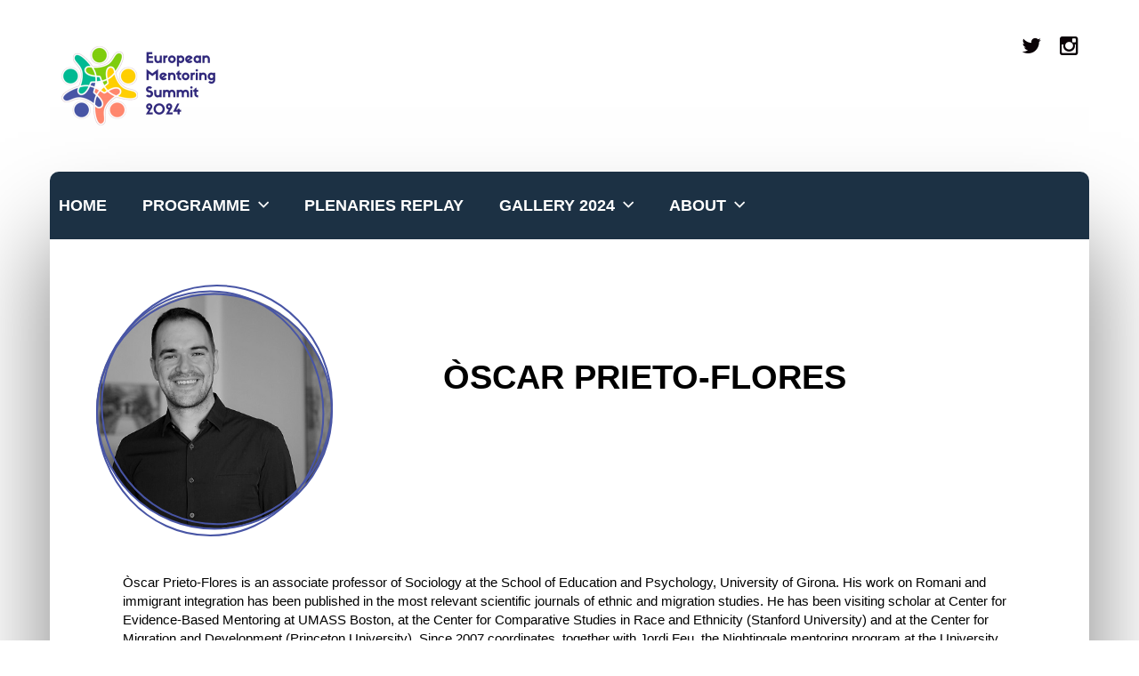

--- FILE ---
content_type: text/html; charset=UTF-8
request_url: https://mentoringsummit.eu/speakers/oscar-prieto-flores/
body_size: 14704
content:
<!DOCTYPE html>
<html lang="en-GB">
<head>
	<meta http-equiv="Content-Type" content="text/html; charset=UTF-8" />
	<meta name="viewport" content="width=device-width,initial-scale=1,maximum-scale=1" />	<meta http-equiv="X-UA-Compatible" content="IE=edge" />
		<meta name='robots' content='index, follow, max-image-preview:large, max-snippet:-1, max-video-preview:-1' />

	<!-- This site is optimized with the Yoast SEO plugin v23.5 - https://yoast.com/wordpress/plugins/seo/ -->
	<title>Òscar Prieto-Flores - mentoringsummit.eu</title>
	<link rel="canonical" href="https://mentoringsummit.eu/speakers/oscar-prieto-flores/" />
	<meta property="og:locale" content="en_GB" />
	<meta property="og:type" content="article" />
	<meta property="og:title" content="Òscar Prieto-Flores - mentoringsummit.eu" />
	<meta property="og:description" content="Òscar Prieto-Flores is an associate professor of Sociology at the School of Education and Psychology, University of Girona. His work on Romani and immigrant integration&hellip;Read more" />
	<meta property="og:url" content="https://mentoringsummit.eu/speakers/oscar-prieto-flores/" />
	<meta property="og:site_name" content="mentoringsummit.eu" />
	<meta property="article:modified_time" content="2018-02-08T11:15:10+00:00" />
	<meta property="og:image" content="https://mentoringsummit.eu/wp-content/uploads/2018/02/Òscar-Prieto-Flores-Foto.jpg" />
	<meta property="og:image:width" content="389" />
	<meta property="og:image:height" content="389" />
	<meta property="og:image:type" content="image/jpeg" />
	<meta name="twitter:card" content="summary_large_image" />
	<meta name="twitter:label1" content="Estimated reading time" />
	<meta name="twitter:data1" content="1 minute" />
	<script type="application/ld+json" class="yoast-schema-graph">{"@context":"https://schema.org","@graph":[{"@type":"WebPage","@id":"https://mentoringsummit.eu/speakers/oscar-prieto-flores/","url":"https://mentoringsummit.eu/speakers/oscar-prieto-flores/","name":"Òscar Prieto-Flores - mentoringsummit.eu","isPartOf":{"@id":"https://mentoringsummit.eu/#website"},"primaryImageOfPage":{"@id":"https://mentoringsummit.eu/speakers/oscar-prieto-flores/#primaryimage"},"image":{"@id":"https://mentoringsummit.eu/speakers/oscar-prieto-flores/#primaryimage"},"thumbnailUrl":"https://mentoringsummit.eu/wp-content/uploads/2018/02/Òscar-Prieto-Flores-Foto.jpg","datePublished":"2018-01-29T10:25:10+00:00","dateModified":"2018-02-08T11:15:10+00:00","breadcrumb":{"@id":"https://mentoringsummit.eu/speakers/oscar-prieto-flores/#breadcrumb"},"inLanguage":"en-GB","potentialAction":[{"@type":"ReadAction","target":["https://mentoringsummit.eu/speakers/oscar-prieto-flores/"]}]},{"@type":"ImageObject","inLanguage":"en-GB","@id":"https://mentoringsummit.eu/speakers/oscar-prieto-flores/#primaryimage","url":"https://mentoringsummit.eu/wp-content/uploads/2018/02/Òscar-Prieto-Flores-Foto.jpg","contentUrl":"https://mentoringsummit.eu/wp-content/uploads/2018/02/Òscar-Prieto-Flores-Foto.jpg","width":389,"height":389},{"@type":"BreadcrumbList","@id":"https://mentoringsummit.eu/speakers/oscar-prieto-flores/#breadcrumb","itemListElement":[{"@type":"ListItem","position":1,"name":"Home","item":"https://mentoringsummit.eu/"},{"@type":"ListItem","position":2,"name":"Òscar Prieto-Flores"}]},{"@type":"WebSite","@id":"https://mentoringsummit.eu/#website","url":"https://mentoringsummit.eu/","name":"Mentoring Summit","description":"Expanding reach, deepening impact : Mentoring for facing challenges and empowering futures","publisher":{"@id":"https://mentoringsummit.eu/#organization"},"potentialAction":[{"@type":"SearchAction","target":{"@type":"EntryPoint","urlTemplate":"https://mentoringsummit.eu/?s={search_term_string}"},"query-input":{"@type":"PropertyValueSpecification","valueRequired":true,"valueName":"search_term_string"}}],"inLanguage":"en-GB"},{"@type":"Organization","@id":"https://mentoringsummit.eu/#organization","name":"Mentoring Summit","url":"https://mentoringsummit.eu/","logo":{"@type":"ImageObject","inLanguage":"en-GB","@id":"https://mentoringsummit.eu/#/schema/logo/image/","url":"https://mentoringsummit.eu/wp-content/uploads/2021/12/LOGO-e1640022505454.png","contentUrl":"https://mentoringsummit.eu/wp-content/uploads/2021/12/LOGO-e1640022505454.png","width":200,"height":96,"caption":"Mentoring Summit"},"image":{"@id":"https://mentoringsummit.eu/#/schema/logo/image/"}}]}</script>
	<!-- / Yoast SEO plugin. -->


<link rel='dns-prefetch' href='//ajax.googleapis.com' />
<link rel='dns-prefetch' href='//fonts.googleapis.com' />
<link rel="alternate" type="application/rss+xml" title="mentoringsummit.eu &raquo; Feed" href="https://mentoringsummit.eu/feed/" />
<link rel="alternate" type="application/rss+xml" title="mentoringsummit.eu &raquo; Comments Feed" href="https://mentoringsummit.eu/comments/feed/" />
<script type="text/javascript">
/* <![CDATA[ */
window._wpemojiSettings = {"baseUrl":"https:\/\/s.w.org\/images\/core\/emoji\/14.0.0\/72x72\/","ext":".png","svgUrl":"https:\/\/s.w.org\/images\/core\/emoji\/14.0.0\/svg\/","svgExt":".svg","source":{"concatemoji":"https:\/\/mentoringsummit.eu\/wp-includes\/js\/wp-emoji-release.min.js?ver=6.4.7"}};
/*! This file is auto-generated */
!function(i,n){var o,s,e;function c(e){try{var t={supportTests:e,timestamp:(new Date).valueOf()};sessionStorage.setItem(o,JSON.stringify(t))}catch(e){}}function p(e,t,n){e.clearRect(0,0,e.canvas.width,e.canvas.height),e.fillText(t,0,0);var t=new Uint32Array(e.getImageData(0,0,e.canvas.width,e.canvas.height).data),r=(e.clearRect(0,0,e.canvas.width,e.canvas.height),e.fillText(n,0,0),new Uint32Array(e.getImageData(0,0,e.canvas.width,e.canvas.height).data));return t.every(function(e,t){return e===r[t]})}function u(e,t,n){switch(t){case"flag":return n(e,"\ud83c\udff3\ufe0f\u200d\u26a7\ufe0f","\ud83c\udff3\ufe0f\u200b\u26a7\ufe0f")?!1:!n(e,"\ud83c\uddfa\ud83c\uddf3","\ud83c\uddfa\u200b\ud83c\uddf3")&&!n(e,"\ud83c\udff4\udb40\udc67\udb40\udc62\udb40\udc65\udb40\udc6e\udb40\udc67\udb40\udc7f","\ud83c\udff4\u200b\udb40\udc67\u200b\udb40\udc62\u200b\udb40\udc65\u200b\udb40\udc6e\u200b\udb40\udc67\u200b\udb40\udc7f");case"emoji":return!n(e,"\ud83e\udef1\ud83c\udffb\u200d\ud83e\udef2\ud83c\udfff","\ud83e\udef1\ud83c\udffb\u200b\ud83e\udef2\ud83c\udfff")}return!1}function f(e,t,n){var r="undefined"!=typeof WorkerGlobalScope&&self instanceof WorkerGlobalScope?new OffscreenCanvas(300,150):i.createElement("canvas"),a=r.getContext("2d",{willReadFrequently:!0}),o=(a.textBaseline="top",a.font="600 32px Arial",{});return e.forEach(function(e){o[e]=t(a,e,n)}),o}function t(e){var t=i.createElement("script");t.src=e,t.defer=!0,i.head.appendChild(t)}"undefined"!=typeof Promise&&(o="wpEmojiSettingsSupports",s=["flag","emoji"],n.supports={everything:!0,everythingExceptFlag:!0},e=new Promise(function(e){i.addEventListener("DOMContentLoaded",e,{once:!0})}),new Promise(function(t){var n=function(){try{var e=JSON.parse(sessionStorage.getItem(o));if("object"==typeof e&&"number"==typeof e.timestamp&&(new Date).valueOf()<e.timestamp+604800&&"object"==typeof e.supportTests)return e.supportTests}catch(e){}return null}();if(!n){if("undefined"!=typeof Worker&&"undefined"!=typeof OffscreenCanvas&&"undefined"!=typeof URL&&URL.createObjectURL&&"undefined"!=typeof Blob)try{var e="postMessage("+f.toString()+"("+[JSON.stringify(s),u.toString(),p.toString()].join(",")+"));",r=new Blob([e],{type:"text/javascript"}),a=new Worker(URL.createObjectURL(r),{name:"wpTestEmojiSupports"});return void(a.onmessage=function(e){c(n=e.data),a.terminate(),t(n)})}catch(e){}c(n=f(s,u,p))}t(n)}).then(function(e){for(var t in e)n.supports[t]=e[t],n.supports.everything=n.supports.everything&&n.supports[t],"flag"!==t&&(n.supports.everythingExceptFlag=n.supports.everythingExceptFlag&&n.supports[t]);n.supports.everythingExceptFlag=n.supports.everythingExceptFlag&&!n.supports.flag,n.DOMReady=!1,n.readyCallback=function(){n.DOMReady=!0}}).then(function(){return e}).then(function(){var e;n.supports.everything||(n.readyCallback(),(e=n.source||{}).concatemoji?t(e.concatemoji):e.wpemoji&&e.twemoji&&(t(e.twemoji),t(e.wpemoji)))}))}((window,document),window._wpemojiSettings);
/* ]]> */
</script>
<link rel='stylesheet' property='stylesheet' id='twb-open-sans-css' href='https://fonts.googleapis.com/css?family=Open+Sans%3A300%2C400%2C500%2C600%2C700%2C800&#038;display=swap&#038;ver=6.4.7' type='text/css' media='all' />
<link rel='stylesheet' property='stylesheet' id='twbbwg-global-css' href='https://mentoringsummit.eu/wp-content/plugins/photo-gallery/booster/assets/css/global.css?ver=1.0.0' type='text/css' media='all' />
<style id='wp-emoji-styles-inline-css' type='text/css'>

	img.wp-smiley, img.emoji {
		display: inline !important;
		border: none !important;
		box-shadow: none !important;
		height: 1em !important;
		width: 1em !important;
		margin: 0 0.07em !important;
		vertical-align: -0.1em !important;
		background: none !important;
		padding: 0 !important;
	}
</style>
<link rel='stylesheet' property='stylesheet' id='wp-block-library-css' href='https://mentoringsummit.eu/wp-includes/css/dist/block-library/style.min.css?ver=6.4.7' type='text/css' media='all' />
<style id='pdfemb-pdf-embedder-viewer-style-inline-css' type='text/css'>
.wp-block-pdfemb-pdf-embedder-viewer{max-width:none}

</style>
<style id='classic-theme-styles-inline-css' type='text/css'>
/*! This file is auto-generated */
.wp-block-button__link{color:#fff;background-color:#32373c;border-radius:9999px;box-shadow:none;text-decoration:none;padding:calc(.667em + 2px) calc(1.333em + 2px);font-size:1.125em}.wp-block-file__button{background:#32373c;color:#fff;text-decoration:none}
</style>
<style id='global-styles-inline-css' type='text/css'>
body{--wp--preset--color--black: #000000;--wp--preset--color--cyan-bluish-gray: #abb8c3;--wp--preset--color--white: #ffffff;--wp--preset--color--pale-pink: #f78da7;--wp--preset--color--vivid-red: #cf2e2e;--wp--preset--color--luminous-vivid-orange: #ff6900;--wp--preset--color--luminous-vivid-amber: #fcb900;--wp--preset--color--light-green-cyan: #7bdcb5;--wp--preset--color--vivid-green-cyan: #00d084;--wp--preset--color--pale-cyan-blue: #8ed1fc;--wp--preset--color--vivid-cyan-blue: #0693e3;--wp--preset--color--vivid-purple: #9b51e0;--wp--preset--gradient--vivid-cyan-blue-to-vivid-purple: linear-gradient(135deg,rgba(6,147,227,1) 0%,rgb(155,81,224) 100%);--wp--preset--gradient--light-green-cyan-to-vivid-green-cyan: linear-gradient(135deg,rgb(122,220,180) 0%,rgb(0,208,130) 100%);--wp--preset--gradient--luminous-vivid-amber-to-luminous-vivid-orange: linear-gradient(135deg,rgba(252,185,0,1) 0%,rgba(255,105,0,1) 100%);--wp--preset--gradient--luminous-vivid-orange-to-vivid-red: linear-gradient(135deg,rgba(255,105,0,1) 0%,rgb(207,46,46) 100%);--wp--preset--gradient--very-light-gray-to-cyan-bluish-gray: linear-gradient(135deg,rgb(238,238,238) 0%,rgb(169,184,195) 100%);--wp--preset--gradient--cool-to-warm-spectrum: linear-gradient(135deg,rgb(74,234,220) 0%,rgb(151,120,209) 20%,rgb(207,42,186) 40%,rgb(238,44,130) 60%,rgb(251,105,98) 80%,rgb(254,248,76) 100%);--wp--preset--gradient--blush-light-purple: linear-gradient(135deg,rgb(255,206,236) 0%,rgb(152,150,240) 100%);--wp--preset--gradient--blush-bordeaux: linear-gradient(135deg,rgb(254,205,165) 0%,rgb(254,45,45) 50%,rgb(107,0,62) 100%);--wp--preset--gradient--luminous-dusk: linear-gradient(135deg,rgb(255,203,112) 0%,rgb(199,81,192) 50%,rgb(65,88,208) 100%);--wp--preset--gradient--pale-ocean: linear-gradient(135deg,rgb(255,245,203) 0%,rgb(182,227,212) 50%,rgb(51,167,181) 100%);--wp--preset--gradient--electric-grass: linear-gradient(135deg,rgb(202,248,128) 0%,rgb(113,206,126) 100%);--wp--preset--gradient--midnight: linear-gradient(135deg,rgb(2,3,129) 0%,rgb(40,116,252) 100%);--wp--preset--font-size--small: 13px;--wp--preset--font-size--medium: 20px;--wp--preset--font-size--large: 36px;--wp--preset--font-size--x-large: 42px;--wp--preset--spacing--20: 0.44rem;--wp--preset--spacing--30: 0.67rem;--wp--preset--spacing--40: 1rem;--wp--preset--spacing--50: 1.5rem;--wp--preset--spacing--60: 2.25rem;--wp--preset--spacing--70: 3.38rem;--wp--preset--spacing--80: 5.06rem;--wp--preset--shadow--natural: 6px 6px 9px rgba(0, 0, 0, 0.2);--wp--preset--shadow--deep: 12px 12px 50px rgba(0, 0, 0, 0.4);--wp--preset--shadow--sharp: 6px 6px 0px rgba(0, 0, 0, 0.2);--wp--preset--shadow--outlined: 6px 6px 0px -3px rgba(255, 255, 255, 1), 6px 6px rgba(0, 0, 0, 1);--wp--preset--shadow--crisp: 6px 6px 0px rgba(0, 0, 0, 1);}:where(.is-layout-flex){gap: 0.5em;}:where(.is-layout-grid){gap: 0.5em;}body .is-layout-flow > .alignleft{float: left;margin-inline-start: 0;margin-inline-end: 2em;}body .is-layout-flow > .alignright{float: right;margin-inline-start: 2em;margin-inline-end: 0;}body .is-layout-flow > .aligncenter{margin-left: auto !important;margin-right: auto !important;}body .is-layout-constrained > .alignleft{float: left;margin-inline-start: 0;margin-inline-end: 2em;}body .is-layout-constrained > .alignright{float: right;margin-inline-start: 2em;margin-inline-end: 0;}body .is-layout-constrained > .aligncenter{margin-left: auto !important;margin-right: auto !important;}body .is-layout-constrained > :where(:not(.alignleft):not(.alignright):not(.alignfull)){max-width: var(--wp--style--global--content-size);margin-left: auto !important;margin-right: auto !important;}body .is-layout-constrained > .alignwide{max-width: var(--wp--style--global--wide-size);}body .is-layout-flex{display: flex;}body .is-layout-flex{flex-wrap: wrap;align-items: center;}body .is-layout-flex > *{margin: 0;}body .is-layout-grid{display: grid;}body .is-layout-grid > *{margin: 0;}:where(.wp-block-columns.is-layout-flex){gap: 2em;}:where(.wp-block-columns.is-layout-grid){gap: 2em;}:where(.wp-block-post-template.is-layout-flex){gap: 1.25em;}:where(.wp-block-post-template.is-layout-grid){gap: 1.25em;}.has-black-color{color: var(--wp--preset--color--black) !important;}.has-cyan-bluish-gray-color{color: var(--wp--preset--color--cyan-bluish-gray) !important;}.has-white-color{color: var(--wp--preset--color--white) !important;}.has-pale-pink-color{color: var(--wp--preset--color--pale-pink) !important;}.has-vivid-red-color{color: var(--wp--preset--color--vivid-red) !important;}.has-luminous-vivid-orange-color{color: var(--wp--preset--color--luminous-vivid-orange) !important;}.has-luminous-vivid-amber-color{color: var(--wp--preset--color--luminous-vivid-amber) !important;}.has-light-green-cyan-color{color: var(--wp--preset--color--light-green-cyan) !important;}.has-vivid-green-cyan-color{color: var(--wp--preset--color--vivid-green-cyan) !important;}.has-pale-cyan-blue-color{color: var(--wp--preset--color--pale-cyan-blue) !important;}.has-vivid-cyan-blue-color{color: var(--wp--preset--color--vivid-cyan-blue) !important;}.has-vivid-purple-color{color: var(--wp--preset--color--vivid-purple) !important;}.has-black-background-color{background-color: var(--wp--preset--color--black) !important;}.has-cyan-bluish-gray-background-color{background-color: var(--wp--preset--color--cyan-bluish-gray) !important;}.has-white-background-color{background-color: var(--wp--preset--color--white) !important;}.has-pale-pink-background-color{background-color: var(--wp--preset--color--pale-pink) !important;}.has-vivid-red-background-color{background-color: var(--wp--preset--color--vivid-red) !important;}.has-luminous-vivid-orange-background-color{background-color: var(--wp--preset--color--luminous-vivid-orange) !important;}.has-luminous-vivid-amber-background-color{background-color: var(--wp--preset--color--luminous-vivid-amber) !important;}.has-light-green-cyan-background-color{background-color: var(--wp--preset--color--light-green-cyan) !important;}.has-vivid-green-cyan-background-color{background-color: var(--wp--preset--color--vivid-green-cyan) !important;}.has-pale-cyan-blue-background-color{background-color: var(--wp--preset--color--pale-cyan-blue) !important;}.has-vivid-cyan-blue-background-color{background-color: var(--wp--preset--color--vivid-cyan-blue) !important;}.has-vivid-purple-background-color{background-color: var(--wp--preset--color--vivid-purple) !important;}.has-black-border-color{border-color: var(--wp--preset--color--black) !important;}.has-cyan-bluish-gray-border-color{border-color: var(--wp--preset--color--cyan-bluish-gray) !important;}.has-white-border-color{border-color: var(--wp--preset--color--white) !important;}.has-pale-pink-border-color{border-color: var(--wp--preset--color--pale-pink) !important;}.has-vivid-red-border-color{border-color: var(--wp--preset--color--vivid-red) !important;}.has-luminous-vivid-orange-border-color{border-color: var(--wp--preset--color--luminous-vivid-orange) !important;}.has-luminous-vivid-amber-border-color{border-color: var(--wp--preset--color--luminous-vivid-amber) !important;}.has-light-green-cyan-border-color{border-color: var(--wp--preset--color--light-green-cyan) !important;}.has-vivid-green-cyan-border-color{border-color: var(--wp--preset--color--vivid-green-cyan) !important;}.has-pale-cyan-blue-border-color{border-color: var(--wp--preset--color--pale-cyan-blue) !important;}.has-vivid-cyan-blue-border-color{border-color: var(--wp--preset--color--vivid-cyan-blue) !important;}.has-vivid-purple-border-color{border-color: var(--wp--preset--color--vivid-purple) !important;}.has-vivid-cyan-blue-to-vivid-purple-gradient-background{background: var(--wp--preset--gradient--vivid-cyan-blue-to-vivid-purple) !important;}.has-light-green-cyan-to-vivid-green-cyan-gradient-background{background: var(--wp--preset--gradient--light-green-cyan-to-vivid-green-cyan) !important;}.has-luminous-vivid-amber-to-luminous-vivid-orange-gradient-background{background: var(--wp--preset--gradient--luminous-vivid-amber-to-luminous-vivid-orange) !important;}.has-luminous-vivid-orange-to-vivid-red-gradient-background{background: var(--wp--preset--gradient--luminous-vivid-orange-to-vivid-red) !important;}.has-very-light-gray-to-cyan-bluish-gray-gradient-background{background: var(--wp--preset--gradient--very-light-gray-to-cyan-bluish-gray) !important;}.has-cool-to-warm-spectrum-gradient-background{background: var(--wp--preset--gradient--cool-to-warm-spectrum) !important;}.has-blush-light-purple-gradient-background{background: var(--wp--preset--gradient--blush-light-purple) !important;}.has-blush-bordeaux-gradient-background{background: var(--wp--preset--gradient--blush-bordeaux) !important;}.has-luminous-dusk-gradient-background{background: var(--wp--preset--gradient--luminous-dusk) !important;}.has-pale-ocean-gradient-background{background: var(--wp--preset--gradient--pale-ocean) !important;}.has-electric-grass-gradient-background{background: var(--wp--preset--gradient--electric-grass) !important;}.has-midnight-gradient-background{background: var(--wp--preset--gradient--midnight) !important;}.has-small-font-size{font-size: var(--wp--preset--font-size--small) !important;}.has-medium-font-size{font-size: var(--wp--preset--font-size--medium) !important;}.has-large-font-size{font-size: var(--wp--preset--font-size--large) !important;}.has-x-large-font-size{font-size: var(--wp--preset--font-size--x-large) !important;}
.wp-block-navigation a:where(:not(.wp-element-button)){color: inherit;}
:where(.wp-block-post-template.is-layout-flex){gap: 1.25em;}:where(.wp-block-post-template.is-layout-grid){gap: 1.25em;}
:where(.wp-block-columns.is-layout-flex){gap: 2em;}:where(.wp-block-columns.is-layout-grid){gap: 2em;}
.wp-block-pullquote{font-size: 1.5em;line-height: 1.6;}
</style>
<link rel='stylesheet' property='stylesheet' id='wbg-selectize-css' href='https://mentoringsummit.eu/wp-content/plugins/wp-books-gallery/assets/css/selectize.bootstrap3.min.css?ver=4.7.7' type='text/css' media='' />
<link rel='stylesheet' property='stylesheet' id='wbg-font-awesome-css' href='https://mentoringsummit.eu/wp-content/plugins/wp-books-gallery/assets/css/fontawesome/css/all.min.css?ver=4.7.7' type='text/css' media='' />
<link rel='stylesheet' property='stylesheet' id='wbg-front-css' href='https://mentoringsummit.eu/wp-content/plugins/wp-books-gallery/assets/css/wbg-front.css?ver=4.7.7' type='text/css' media='' />
<link rel='stylesheet' property='stylesheet' id='tc-front-css' href='https://mentoringsummit.eu/wp-content/plugins/tickera/css/front.css?ver=3.4.9.3' type='text/css' media='all' />
<link rel='stylesheet' property='stylesheet' id='tc-elementor-sc-popup-css' href='https://mentoringsummit.eu/wp-content/plugins/tickera/css/elementor-sc-popup.css?ver=3.4.9.3' type='text/css' media='all' />
<link rel='stylesheet' property='stylesheet' id='font-awesome-css' href='https://mentoringsummit.eu/wp-content/plugins/js_composer/assets/lib/bower/font-awesome/css/font-awesome.min.css?ver=5.4.4' type='text/css' media='all' />
<link rel='stylesheet' property='stylesheet' id='contact-form-7-css' href='https://mentoringsummit.eu/wp-content/plugins/contact-form-7/includes/css/styles.css?ver=5.9.8' type='text/css' media='all' />
<link rel='stylesheet' property='stylesheet' id='tc_custom_fields-fields-front-css' href='https://mentoringsummit.eu/wp-content/plugins/custom-forms/css/front.css?ver=1.2.5.1' type='text/css' media='all' />
<link rel='stylesheet' property='stylesheet' id='minnitchatstyle-css' href='https://mentoringsummit.eu/wp-content/plugins/minnit-chat/minnit.css?minnitversion=4.1.0&#038;ver=6.4.7' type='text/css' media='all' />
<link rel='stylesheet' property='stylesheet' id='mptt-style-css' href='https://mentoringsummit.eu/wp-content/plugins/mp-timetable/media/css/style.css?ver=2.4.16' type='text/css' media='all' />
<link rel='stylesheet' property='stylesheet' id='bwg_fonts-css' href='https://mentoringsummit.eu/wp-content/plugins/photo-gallery/css/bwg-fonts/fonts.css?ver=0.0.1' type='text/css' media='all' />
<link rel='stylesheet' property='stylesheet' id='sumoselect-css' href='https://mentoringsummit.eu/wp-content/plugins/photo-gallery/css/sumoselect.min.css?ver=3.4.6' type='text/css' media='all' />
<link rel='stylesheet' property='stylesheet' id='mCustomScrollbar-css' href='https://mentoringsummit.eu/wp-content/plugins/photo-gallery/css/jquery.mCustomScrollbar.min.css?ver=3.1.5' type='text/css' media='all' />
<link rel='stylesheet' property='stylesheet' id='bwg_googlefonts-css' href='https://fonts.googleapis.com/css?family=Ubuntu&#038;subset=greek,latin,greek-ext,vietnamese,cyrillic-ext,latin-ext,cyrillic' type='text/css' media='all' />
<link rel='stylesheet' property='stylesheet' id='bwg_frontend-css' href='https://mentoringsummit.eu/wp-content/plugins/photo-gallery/css/styles.min.css?ver=1.8.35' type='text/css' media='all' />
<link rel='stylesheet' property='stylesheet' id='social-board-css' href='https://mentoringsummit.eu/wp-content/plugins/social-board/public/css/styles.min.css?ver=3.4.6' type='text/css' media='all' />
<link rel='stylesheet' property='stylesheet' id='wordpress-file-upload-style-css' href='https://mentoringsummit.eu/wp-content/plugins/wp-file-upload/css/wordpress_file_upload_style_relaxed.css?ver=6.4.7' type='text/css' media='all' />
<link rel='stylesheet' property='stylesheet' id='wordpress-file-upload-style-safe-css' href='https://mentoringsummit.eu/wp-content/plugins/wp-file-upload/css/wordpress_file_upload_style_safe_relaxed.css?ver=6.4.7' type='text/css' media='all' />
<link rel='stylesheet' property='stylesheet' id='wordpress-file-upload-adminbar-style-css' href='https://mentoringsummit.eu/wp-content/plugins/wp-file-upload/css/wordpress_file_upload_adminbarstyle.css?ver=6.4.7' type='text/css' media='all' />
<link rel='stylesheet' property='stylesheet' id='jquery-ui-css-css' href='https://mentoringsummit.eu/wp-content/plugins/wp-file-upload/vendor/jquery/jquery-ui.min.css?ver=6.4.7' type='text/css' media='all' />
<link rel='stylesheet' property='stylesheet' id='jquery-ui-timepicker-addon-css-css' href='https://mentoringsummit.eu/wp-content/plugins/wp-file-upload/vendor/jquery/jquery-ui-timepicker-addon.min.css?ver=6.4.7' type='text/css' media='all' />
<link rel='stylesheet' property='stylesheet' id='eventerra-parent-style-css' href='https://mentoringsummit.eu/wp-content/themes/eventerra/style.css?ver=1.2.4' type='text/css' media='all' />
<link rel='stylesheet' property='stylesheet' id='eventerra-style-css' href='https://mentoringsummit.eu/wp-content/themes/eventerra-child/style.css?ver=1.2.4' type='text/css' media='all' />
<link rel='stylesheet' property='stylesheet' id='eventerra-responsive-mobile-css' href='https://mentoringsummit.eu/wp-content/themes/eventerra/css/responsive-mobile.css?ver=6.4.7' type='text/css' media='all' />
<link rel='stylesheet' property='stylesheet' id='montserrat700-css' href='//fonts.googleapis.com/css?family=Montserrat%3A700&#038;ver=6.4.7' type='text/css' media='all' />
<link rel='stylesheet' property='stylesheet' id='omFont-css' href='https://mentoringsummit.eu/wp-content/themes/eventerra/libraries/omFont/omFont.css?ver=6.4.7' type='text/css' media='all' />
<link rel='stylesheet' property='stylesheet' id='eventerra-prettyphoto-css' href='https://mentoringsummit.eu/wp-content/themes/eventerra/libraries/prettyphoto/css/prettyPhoto.custom.css?ver=6.4.7' type='text/css' media='all' />
<link rel='stylesheet' property='stylesheet' id='raleway400700-css' href='//fonts.googleapis.com/css?family=Raleway%3A400%2C700&#038;ver=6.4.7' type='text/css' media='all' />
<link rel='stylesheet' property='stylesheet' id='patrickhandsc300-css' href='//fonts.googleapis.com/css?family=Patrick+Hand+SC%3A300&#038;ver=6.4.7' type='text/css' media='all' />
<link rel='stylesheet' property='stylesheet' id='omfw-style-custom-css' href='https://mentoringsummit.eu/wp-content/themes/eventerra/style-custom.css?rev=80949&#038;ver=6.4.7' type='text/css' media='all' />
<script type="text/javascript" src="https://mentoringsummit.eu/wp-includes/js/jquery/jquery.min.js?ver=3.7.1" id="jquery-core-js"></script>
<script type="text/javascript" src="https://mentoringsummit.eu/wp-includes/js/jquery/jquery-migrate.min.js?ver=3.4.1" id="jquery-migrate-js"></script>
<script type="text/javascript" src="https://mentoringsummit.eu/wp-content/plugins/photo-gallery/booster/assets/js/circle-progress.js?ver=1.2.2" id="twbbwg-circle-js"></script>
<script type="text/javascript" id="twbbwg-global-js-extra">
/* <![CDATA[ */
var twb = {"nonce":"e86297e2fd","ajax_url":"https:\/\/mentoringsummit.eu\/wp-admin\/admin-ajax.php","plugin_url":"https:\/\/mentoringsummit.eu\/wp-content\/plugins\/photo-gallery\/booster","href":"https:\/\/mentoringsummit.eu\/wp-admin\/admin.php?page=twbbwg_photo-gallery"};
var twb = {"nonce":"e86297e2fd","ajax_url":"https:\/\/mentoringsummit.eu\/wp-admin\/admin-ajax.php","plugin_url":"https:\/\/mentoringsummit.eu\/wp-content\/plugins\/photo-gallery\/booster","href":"https:\/\/mentoringsummit.eu\/wp-admin\/admin.php?page=twbbwg_photo-gallery"};
/* ]]> */
</script>
<script type="text/javascript" src="https://mentoringsummit.eu/wp-content/plugins/photo-gallery/booster/assets/js/global.js?ver=1.0.0" id="twbbwg-global-js"></script>
<script type="text/javascript" id="tc-cart-js-extra">
/* <![CDATA[ */
var tc_ajax = {"ajaxUrl":"https:\/\/mentoringsummit.eu\/wp-admin\/admin-ajax.php","empty_cart_message":"Are you sure you want to remove all tickets from your cart?","success_message":"Ticket Added!","imgUrl":"https:\/\/mentoringsummit.eu\/wp-content\/plugins\/tickera\/images\/ajax-loader.gif","addingMsg":"Adding ticket to cart...","outMsg":"In Your Cart","cart_url":"https:\/\/mentoringsummit.eu\/tickets-cart\/","update_cart_message":"Please update your cart before to proceed.","empty_cart_confirmation":"Please confirm to remove all of the items from your cart.","tc_provide_your_details":"In order to continue you need to agree to provide your details.","tc_gateway_collection_data":"","tc_error_message":"Only customers aged 16 or older are permitted for purchase on this website","tc_show_age_check":"no","tc_field_error":"This field is required *","alphanumeric_characters_only":"Please use alphanumeric characters only."};
/* ]]> */
</script>
<script type="text/javascript" src="https://mentoringsummit.eu/wp-content/plugins/tickera/js/cart.js?ver=3.4.9.3" id="tc-cart-js"></script>
<script type="text/javascript" src="https://mentoringsummit.eu/wp-content/plugins/tickera/js/jquery.validate.min.js?ver=3.4.9.3" id="tc-jquery-validate-js"></script>
<script type="text/javascript" id="minnitchatscript-js-extra">
/* <![CDATA[ */
var minnitChatOptions = {"minnitchatencryptionkey":"","minnitchatssooauth2_client_secret":""};
/* ]]> */
</script>
<script type="text/javascript" src="https://mentoringsummit.eu/wp-content/plugins/minnit-chat/minnit.js?minnitversion=4.1.0&amp;ver=6.4.7" id="minnitchatscript-js"></script>
<script type="text/javascript" src="https://mentoringsummit.eu/wp-content/plugins/photo-gallery/js/jquery.sumoselect.min.js?ver=3.4.6" id="sumoselect-js"></script>
<script type="text/javascript" src="https://mentoringsummit.eu/wp-content/plugins/photo-gallery/js/tocca.min.js?ver=2.0.9" id="bwg_mobile-js"></script>
<script type="text/javascript" src="https://mentoringsummit.eu/wp-content/plugins/photo-gallery/js/jquery.mCustomScrollbar.concat.min.js?ver=3.1.5" id="mCustomScrollbar-js"></script>
<script type="text/javascript" src="https://mentoringsummit.eu/wp-content/plugins/photo-gallery/js/jquery.fullscreen.min.js?ver=0.6.0" id="jquery-fullscreen-js"></script>
<script type="text/javascript" id="bwg_frontend-js-extra">
/* <![CDATA[ */
var bwg_objectsL10n = {"bwg_field_required":"field is required.","bwg_mail_validation":"This is not a valid email address.","bwg_search_result":"There are no images matching your search.","bwg_select_tag":"Select Tag","bwg_order_by":"Order By","bwg_search":"Search","bwg_show_ecommerce":"Show Ecommerce","bwg_hide_ecommerce":"Hide Ecommerce","bwg_show_comments":"Show Comments","bwg_hide_comments":"Hide Comments","bwg_restore":"Restore","bwg_maximize":"Maximise","bwg_fullscreen":"Fullscreen","bwg_exit_fullscreen":"Exit Fullscreen","bwg_search_tag":"SEARCH...","bwg_tag_no_match":"No tags found","bwg_all_tags_selected":"All tags selected","bwg_tags_selected":"tags selected","play":"Play","pause":"Pause","is_pro":"","bwg_play":"Play","bwg_pause":"Pause","bwg_hide_info":"Hide info","bwg_show_info":"Show info","bwg_hide_rating":"Hide rating","bwg_show_rating":"Show rating","ok":"Ok","cancel":"Cancel","select_all":"Select all","lazy_load":"0","lazy_loader":"https:\/\/mentoringsummit.eu\/wp-content\/plugins\/photo-gallery\/images\/ajax_loader.png","front_ajax":"0","bwg_tag_see_all":"see all tags","bwg_tag_see_less":"see less tags"};
/* ]]> */
</script>
<script type="text/javascript" src="https://mentoringsummit.eu/wp-content/plugins/photo-gallery/js/scripts.min.js?ver=1.8.35" id="bwg_frontend-js"></script>
<!--[if lt IE 8]>
<script type="text/javascript" src="https://mentoringsummit.eu/wp-includes/js/json2.min.js?ver=2015-05-03" id="json2-js"></script>
<![endif]-->
<script type="text/javascript" src="https://mentoringsummit.eu/wp-content/plugins/wp-file-upload/js/wordpress_file_upload_functions.js?ver=6.4.7" id="wordpress_file_upload_script-js"></script>
<script type="text/javascript" src="https://mentoringsummit.eu/wp-includes/js/jquery/ui/core.min.js?ver=1.13.2" id="jquery-ui-core-js"></script>
<script type="text/javascript" src="https://mentoringsummit.eu/wp-includes/js/jquery/ui/datepicker.min.js?ver=1.13.2" id="jquery-ui-datepicker-js"></script>
<script type="text/javascript" id="jquery-ui-datepicker-js-after">
/* <![CDATA[ */
jQuery(function(jQuery){jQuery.datepicker.setDefaults({"closeText":"Close","currentText":"Today","monthNames":["January","February","March","April","May","June","July","August","September","October","November","December"],"monthNamesShort":["Jan","Feb","Mar","Apr","May","Jun","Jul","Aug","Sep","Oct","Nov","Dec"],"nextText":"Next","prevText":"Previous","dayNames":["Sunday","Monday","Tuesday","Wednesday","Thursday","Friday","Saturday"],"dayNamesShort":["Sun","Mon","Tue","Wed","Thu","Fri","Sat"],"dayNamesMin":["S","M","T","W","T","F","S"],"dateFormat":"MM d, yy","firstDay":1,"isRTL":false});});
/* ]]> */
</script>
<script type="text/javascript" src="https://mentoringsummit.eu/wp-content/plugins/wp-file-upload/vendor/jquery/jquery-ui-timepicker-addon.min.js?ver=6.4.7" id="jquery-ui-timepicker-addon-js-js"></script>
<link rel="https://api.w.org/" href="https://mentoringsummit.eu/wp-json/" /><link rel="EditURI" type="application/rsd+xml" title="RSD" href="https://mentoringsummit.eu/xmlrpc.php?rsd" />
<meta name="generator" content="WordPress 6.4.7" />
<link rel='shortlink' href='https://mentoringsummit.eu/?p=1689' />
<link rel="alternate" type="application/json+oembed" href="https://mentoringsummit.eu/wp-json/oembed/1.0/embed?url=https%3A%2F%2Fmentoringsummit.eu%2Fspeakers%2Foscar-prieto-flores%2F" />
<link rel="alternate" type="text/xml+oembed" href="https://mentoringsummit.eu/wp-json/oembed/1.0/embed?url=https%3A%2F%2Fmentoringsummit.eu%2Fspeakers%2Foscar-prieto-flores%2F&#038;format=xml" />
<style id='script-65688d0113664-sass-css' type='text/css'>
:root{--primary:#4755A5;--secondary:#00B993;--white:#FFF}#program{background:var(--primary);width:100%;display:flex;padding:30px 0px;box-sizing:border-box}#program>.ctnr{margin:auto;max-width:800px;width:calc(100% - 40px)}#program *{font-family:Montserrat;letter-spacing:1px}#program h2,#program .full-date,#program .session .desc{color:var(--white)}#program .time{color:var(--secondary);font-weight:bold;text-transform:uppercase;border-bottom:2px solid var(--secondary);line-height:1;padding-bottom:3px}#program h2{color:var(--white);text-transform:uppercase;font-size:clamp(30px, calc(1.875rem + ((1vw - 4.2px) * 0.9804)), 40px);padding-bottom:10px;border-bottom:7px solid var(--secondary);line-height:1}#program .full-date{text-transform:uppercase;margin-bottom:15px}#program .full-date .month,#program .full-date .date-number{font-weight:bold;line-height:1}#program .session .desc{font-weight:600}#program .month{font-size:32px}#program .date-number{font-size:clamp(35px, calc(2.1875rem + ((1vw - 4.2px) * 3.9216)), 75px)}#program .day{font-weight:400;font-family:Raleway}#program ul{list-style:none;padding:0}#program .list{display:grid;column-gap:clamp(25px, calc(1.5625rem + ((1vw - 4.2px) * 2.451)), 50px);row-gap:clamp(25px, calc(1.5625rem + ((1vw - 4.2px) * 2.451)), 50px);grid-template-columns:repeat(3, 1fr)}@media (max-width:820px){#program .list{grid-template-columns:repeat(2, 1fr)}}@media (max-width:600px){#program .list{grid-template-columns:1fr}}#program .list .event-day{flex:1;flex-basis:33.33%}#program .sessions{display:flex;flex-direction:column;row-gap:15px}#program .session{position:relative}#program .session>a{position:absolute;width:100%;height:100%;top:0;right:0;bottom:0;left:0}
</style>
<style id='script-65ca96dfca448-sass-css' type='text/css'>
.attachment-media-one-third-square{width:265px;aspect-ratio:1;border-radius:100%;object-fit:cover}.om-persons.type-om-persons{padding:60px 60px 90px 52px}.om-speaker-single-photo{position:relative;width:265px}.om-speaker-single-photo:after{position:absolute;content:"";background-image:url("/wp-content/uploads/2024/02/Ellipse.svg");top:-2px;left:0px;right:0px;bottom:0px;width:267px;height:286px;background-size:contain;background-repeat:no-repeat;background-position:center;margin:auto}.om-speaker-single-card{border:unset}.om-speakers-post:before{content:unset}.om-speaker-single-name-post{display:flex;flex-direction:column;align-items:center}.om-speaker-single-name{color:#000;text-transform:uppercase;font-weight:800}.om-speakers-post{font-size:28px;line-height:1;text-align:center;color:#707070}.om-speaker-single-desc{color:#000;line-height:1.4}.om-speaker-single-desc p{color:#000}
</style>
<noscript><style type="text/css">.mptt-shortcode-wrapper .mptt-shortcode-table:first-of-type{display:table!important}.mptt-shortcode-wrapper .mptt-shortcode-table .mptt-event-container:hover{height:auto!important;min-height:100%!important}body.mprm_ie_browser .mptt-shortcode-wrapper .mptt-event-container{height:auto!important}@media (max-width:767px){.mptt-shortcode-wrapper .mptt-shortcode-table:first-of-type{display:none!important}}</style></noscript><meta name="theme-color" content="#ffffff"><meta name="msapplication-navbutton-color" content="#ffffff"><meta name="apple-mobile-web-app-status-bar-style" content="#ffffff"><meta name="generator" content="Powered by WPBakery Page Builder - drag and drop page builder for WordPress."/>
<!--[if lte IE 9]><link rel="stylesheet" type="text/css" href="https://mentoringsummit.eu/wp-content/plugins/js_composer/assets/css/vc_lte_ie9.min.css" media="screen"><![endif]--><style>
@import url('https://fonts.cdnfonts.com/css/sifonn');
</style><style>
href="https://fonts.cdnfonts.com/css/sifonn" rel="stylesheet"&gt;
</style><link href="https://fonts.cdnfonts.com/css/sifonn" rel="stylesheet"><style id='script-65c3b7358ba47-sass-css' type='text/css'>
.circle .om-speakers-items{row-gap:50px}.circle .om-speakers-items,.circle .om-speakers-item{border:unset !important}.circle .om-speakers-item{display:flex;flex-direction:column;justify-content:space-between}.circle .om-speakers-pic{display:flex;justify-content:center}.circle .om-speakers-pic .om-speakers-link-hover-arrow{width:46px;height:46px;position:absolute;z-index:0;opacity:0;transition:500ms}.circle .om-speakers-pic img:not(.om-speakers-link-hover-arrow, .hover-image-extra){opacity:1;transition:500ms}.circle .om-speakers-pic:hover .om-speakers-link-hover-arrow{opacity:1}.circle .om-speakers-pic:hover img:not(.om-speakers-link-hover-arrow, .hover-image-extra){opacity:0.5}.circle .om-speakers-pic>img:not(.om-speakers-link-hover-arrow),.circle .hover-image-extra{border-radius:100%;aspect-ratio:1;object-fit:cover;box-sizing:border-box;width:216px !important}.circle .om-speakers-item h4,.circle .om-speakers-item .om-speakers-excerpt,.circle .om-speakers-item .om-speakers-post{text-align:center;line-height:1}.circle .om-speakers-item.no-link .om-speakers-excerpt{display:none}.circle .om-speakers-link-hover{position:absolute;top:0;bottom:0;left:0;right:0;width:100%;height:100%;z-index:1}.circle .om-speakers-contacts{display:none}.circle .om-speakers-item h4,.circle .om-speakers-item .om-speakers-post{color:#000}.circle .om-speakers-item .clearfix:before,.circle .om-speakers-item .clearfix:after,.circle .om-speakers-item .clearfix-a:after{content:unset;display:none}.circle .om-speakers-item .om-speakers-pic{margin-bottom:25px;position:relative;padding:10px;align-items:center}.circle .om-speakers-item .om-speakers-pic img:not(.om-speakers-link-hover-arrow){width:216px;height:216px;aspect-ratio:1;min-width:216px;min-height:216px}.circle .om-speakers-item .om-speakers-pic:not(.om-pic-empty):after{position:absolute;content:"";background-image:url("/wp-content/uploads/2024/02/Ellipse.svg");top:-2px;left:1px;right:0px;bottom:0px;width:219px;height:232px;background-size:contain;background-repeat:no-repeat;background-position:center;margin:auto;opacity:0;transition:1s;cursor:pointer}.circle .om-speakers-item .om-speakers-pic:hover:after{opacity:1}.circle .om-speakers-item .om-speakers-name-post{margin-top:0px !important}.circle .om-speakers-item h4{padding-bottom:10px;color:#000;text-transform:uppercase;font-weight:800;font-size:18px}.circle .om-speakers-item .om-speakers-post{font-size:16px}.circle .om-speakers-item .om-speakers-excerpt{color:#707070;display:-webkit-box;overflow:hidden;-webkit-line-clamp:4;-webkit-box-orient:vertical;margin-bottom:0px}.circle .om-speakers-post:before{display:none}.circle .om-speakers-body{padding-top:0px !important;display:flex;flex-direction:column;justify-content:space-between;height:100%}.circle .om-speakers-read-more{display:flex;align-items:center;width:100%;justify-content:center;margin-bottom:0px !important}.circle .read-more-icon{background-color:#6875C7}.circle .read-more-link{color:#000;font-size:14px;font-weight:600}
</style>
<link rel="icon" href="https://mentoringsummit.eu/wp-content/uploads/2022/03/favicon.ico" sizes="32x32" />
<link rel="icon" href="https://mentoringsummit.eu/wp-content/uploads/2022/03/favicon.ico" sizes="192x192" />
<link rel="apple-touch-icon" href="https://mentoringsummit.eu/wp-content/uploads/2022/03/favicon.ico" />
<meta name="msapplication-TileImage" content="https://mentoringsummit.eu/wp-content/uploads/2022/03/favicon.ico" />
		<style type="text/css" id="wp-custom-css">
			/*
You can add your own CSS here.

Click the help icon above to learn more.
*/
		</style>
		<style id='script-65ce347fb48a4-sass-css' type='text/css'>
.vc_tta-panel-title>a{opacity:1 !important}.vc_element.element-om_agenda_day{bottom:30px}
</style>
<noscript><style type="text/css"> .wpb_animate_when_almost_visible { opacity: 1; }</style></noscript></head>
<body class="om-persons-template-default single single-om-persons postid-1689 om-wpb sidebar-hidden om_theme eventerra_theme om-animation-enabled om-no-animation-on-touch page-titles-apply-uppercase wpb-js-composer js-comp-ver-5.4.4 vc_responsive">
	<div class="body-inner" id="top">
		<div class="container">
						<div class="header clearfix header-logo-type-image">
				<div class="header-top clearfix">
										<div class="header-logo" style="font-size:70px;line-height:0.95;">
						<div class="header-logo-inner">
							<a href="https://mentoringsummit.eu/"><img src="https://mentoringsummit.eu/wp-content/uploads/2023/08/Copy-of-EU-Summit-Logo-2-1-e1693382174558.png" alt="mentoringsummit.eu"/ width="200" height="133" style="max-height:133px"></a>						</div>
					</div>
										<div class="header-info">
												 
						<div class="header-info-top">
																													<div class="header-social-icons"><a href="https://twitter.com/mentoringsummit" class="om-social-icon social-icon-twitter" title="Twitter" target="_blank"><i class="omfi omfi-twitter"></i></a><a href="https://www.instagram.com/mentoringsummit.eu/" class="om-social-icon social-icon-instagram" title="Instagram" target="_blank"><i class="omfi omfi-instagram"></i></a></div>
													</div>
																	</div>
				</div>
				                <div class="header-menu-wrapper-stuck">
                    <div class="header-menu-wrapper">
                        <div class="header-menu clearfix extra-buttons-none apply-uppercase root-items-bold">
                            <div class="header-menu-mobile-control"></div>
                                                        <div class="header-menu-primary">
                                <nav class="menu-primary-menu-container"><ul id="menu-primary-menu" class="primary-menu sf-menu show-dropdown-symbol"><li id="menu-item-6196" class="menu-item menu-item-type-custom menu-item-object-custom menu-item-home menu-item-6196"><a href="https://mentoringsummit.eu/">Home</a></li>
<li id="menu-item-8592" class="menu-item menu-item-type-custom menu-item-object-custom menu-item-has-children menu-item-8592"><a>Programme</a>
<div class="sub-menu"><ul>
	<li id="menu-item-8723" class="menu-item menu-item-type-post_type menu-item-object-page menu-item-8723"><a href="https://mentoringsummit.eu/agenda-2024/">Agenda</a></li>
	<li id="menu-item-8969" class="menu-item menu-item-type-post_type menu-item-object-page menu-item-8969"><a href="https://mentoringsummit.eu/masterclass-2024/">Masterclass</a></li>
	<li id="menu-item-8598" class="menu-item menu-item-type-post_type menu-item-object-page menu-item-8598"><a href="https://mentoringsummit.eu/workshop-2024/">Workshops</a></li>
	<li id="menu-item-8593" class="menu-item menu-item-type-post_type menu-item-object-page menu-item-8593"><a href="https://mentoringsummit.eu/speakers-2024/">Speakers</a></li>
</ul></div>
</li>
<li id="menu-item-9438" class="menu-item menu-item-type-post_type menu-item-object-page menu-item-9438"><a href="https://mentoringsummit.eu/plenaries-replay/">Plenaries Replay</a></li>
<li id="menu-item-9425" class="menu-item menu-item-type-custom menu-item-object-custom menu-item-has-children menu-item-9425"><a>Gallery 2024</a>
<div class="sub-menu"><ul>
	<li id="menu-item-9426" class="menu-item menu-item-type-post_type menu-item-object-page menu-item-9426"><a href="https://mentoringsummit.eu/day-1-24th-april/">Day 1 – 24th April</a></li>
	<li id="menu-item-9427" class="menu-item menu-item-type-post_type menu-item-object-page menu-item-9427"><a href="https://mentoringsummit.eu/day-2-25th-april/">Day 2 – 25th April</a></li>
	<li id="menu-item-9424" class="menu-item menu-item-type-post_type menu-item-object-page menu-item-9424"><a href="https://mentoringsummit.eu/day-3-26th-april/">Day 3 – 26th April</a></li>
</ul></div>
</li>
<li id="menu-item-4417" class="menu-item menu-item-type-custom menu-item-object-custom menu-item-has-children menu-item-4417"><a>About</a>
<div class="sub-menu"><ul>
	<li id="menu-item-8413" class="menu-item menu-item-type-post_type menu-item-object-page menu-item-8413"><a href="https://mentoringsummit.eu/about-us-2024/">About us</a></li>
	<li id="menu-item-8409" class="menu-item menu-item-type-post_type menu-item-object-page menu-item-8409"><a href="https://mentoringsummit.eu/advisory-board-2024/">Advisory board</a></li>
	<li id="menu-item-8410" class="menu-item menu-item-type-post_type menu-item-object-page menu-item-8410"><a href="https://mentoringsummit.eu/faq-2024/">FAQ</a></li>
	<li id="menu-item-6967" class="menu-item menu-item-type-custom menu-item-object-custom menu-item-has-children menu-item-6967"><a>Previous summits</a>
	<div class="sub-menu"><ul>
		<li id="menu-item-8226" class="menu-item menu-item-type-post_type menu-item-object-page menu-item-has-children menu-item-8226"><a href="https://mentoringsummit.eu/previousleeuwarden-2022/">Leeuwarden 2022</a>
		<div class="sub-menu"><ul>
			<li id="menu-item-8241" class="menu-item menu-item-type-custom menu-item-object-custom menu-item-has-children menu-item-8241"><a>Programme 2022</a>
			<div class="sub-menu"><ul>
				<li id="menu-item-8242" class="menu-item menu-item-type-post_type menu-item-object-page menu-item-8242"><a href="https://mentoringsummit.eu/speakers-3/">Speakers</a></li>
				<li id="menu-item-8244" class="menu-item menu-item-type-post_type menu-item-object-page menu-item-8244"><a href="https://mentoringsummit.eu/workshops-2/">Workshops 2022</a></li>
			</ul></div>
</li>
			<li id="menu-item-8234" class="menu-item menu-item-type-custom menu-item-object-custom menu-item-has-children menu-item-8234"><a>Replay 2022</a>
			<div class="sub-menu"><ul>
				<li id="menu-item-8235" class="menu-item menu-item-type-post_type menu-item-object-page menu-item-8235"><a href="https://mentoringsummit.eu/workshops-entrepreneurship-and-world-of-work/">Workshops – Entrepreneurship and world of work</a></li>
				<li id="menu-item-8236" class="menu-item menu-item-type-post_type menu-item-object-page menu-item-8236"><a href="https://mentoringsummit.eu/workshops-education-pathways%ef%bf%bc/">Workshops – Education Pathways￼</a></li>
				<li id="menu-item-8237" class="menu-item menu-item-type-post_type menu-item-object-page menu-item-8237"><a href="https://mentoringsummit.eu/workshops-3/">Workshops – Innovative communities</a></li>
				<li id="menu-item-8238" class="menu-item menu-item-type-post_type menu-item-object-page menu-item-8238"><a href="https://mentoringsummit.eu/keynote-speakers/">Keynote speakers</a></li>
				<li id="menu-item-8240" class="menu-item menu-item-type-post_type menu-item-object-page menu-item-8240"><a href="https://mentoringsummit.eu/onlineems2022/">Keynote day 1</a></li>
				<li id="menu-item-8239" class="menu-item menu-item-type-post_type menu-item-object-page menu-item-8239"><a href="https://mentoringsummit.eu/keynotes-day-1/">Keynotes day 2</a></li>
			</ul></div>
</li>
			<li id="menu-item-8411" class="menu-item menu-item-type-custom menu-item-object-custom menu-item-has-children menu-item-8411"><a>Gallery 2022</a>
			<div class="sub-menu"><ul>
				<li id="menu-item-8233" class="menu-item menu-item-type-post_type menu-item-object-page menu-item-8233"><a href="https://mentoringsummit.eu/gallery-ems2022/">Pre-event 18th May</a></li>
				<li id="menu-item-8232" class="menu-item menu-item-type-post_type menu-item-object-page menu-item-8232"><a href="https://mentoringsummit.eu/day-1-19th-may/">Day 1 19th May</a></li>
				<li id="menu-item-8231" class="menu-item menu-item-type-post_type menu-item-object-page menu-item-8231"><a href="https://mentoringsummit.eu/day-2-20th-may/">Day 2 20th May</a></li>
			</ul></div>
</li>
			<li id="menu-item-7539" class="menu-item menu-item-type-post_type menu-item-object-page menu-item-has-children menu-item-7539"><a href="https://mentoringsummit.eu/library/">Library 2022</a>
			<div class="sub-menu"><ul>
				<li id="menu-item-7592" class="menu-item menu-item-type-post_type menu-item-object-page menu-item-7592"><a href="https://mentoringsummit.eu/researchers-assembly/">Researchers’ Assembly</a></li>
				<li id="menu-item-7606" class="menu-item menu-item-type-post_type menu-item-object-page menu-item-7606"><a href="https://mentoringsummit.eu/workshop-powerpoints/">Workshops Slides</a></li>
				<li id="menu-item-6981" class="menu-item menu-item-type-post_type menu-item-object-page menu-item-6981"><a href="https://mentoringsummit.eu/press-release-2022/">Press Release 2022</a></li>
			</ul></div>
</li>
			<li id="menu-item-8131" class="menu-item menu-item-type-post_type menu-item-object-page menu-item-8131"><a href="https://mentoringsummit.eu/blog/">Blog 2022</a></li>
		</ul></div>
</li>
		<li id="menu-item-6043" class="menu-item menu-item-type-post_type menu-item-object-page menu-item-has-children menu-item-6043"><a href="https://mentoringsummit.eu/home-2-2/">Barcelona 2020</a>
		<div class="sub-menu"><ul>
			<li id="menu-item-6044" class="menu-item menu-item-type-post_type menu-item-object-page menu-item-6044"><a href="https://mentoringsummit.eu/home-2-2/about-us-2020/">About us 2020</a></li>
			<li id="menu-item-6045" class="menu-item menu-item-type-post_type menu-item-object-page menu-item-6045"><a href="https://mentoringsummit.eu/home-2-2/keynotes-2020/">Keynotes 2020</a></li>
			<li id="menu-item-6058" class="menu-item menu-item-type-post_type menu-item-object-page menu-item-6058"><a href="https://mentoringsummit.eu/home-2-2/workshops-2020-3/">Workshops 2020</a></li>
			<li id="menu-item-6059" class="menu-item menu-item-type-post_type menu-item-object-page menu-item-6059"><a href="https://mentoringsummit.eu/home-2-2/open-sessions-2/">Open Sessions 2020</a></li>
			<li id="menu-item-6060" class="menu-item menu-item-type-post_type menu-item-object-page menu-item-6060"><a href="https://mentoringsummit.eu/home-2-2/philanthropic-track-2/">Philanthropic Track 2020</a></li>
		</ul></div>
</li>
		<li id="menu-item-3654" class="menu-item menu-item-type-post_type menu-item-object-page menu-item-has-children menu-item-3654"><a href="https://mentoringsummit.eu/berlin-2018/">Berlin 2018</a>
		<div class="sub-menu"><ul>
			<li id="menu-item-602" class="menu-item menu-item-type-post_type menu-item-object-page menu-item-602"><a href="https://mentoringsummit.eu/speakers/">Keynotes 2018</a></li>
			<li id="menu-item-1550" class="menu-item menu-item-type-post_type menu-item-object-page menu-item-1550"><a href="https://mentoringsummit.eu/workshops/">Workshops 2018</a></li>
			<li id="menu-item-3551" class="menu-item menu-item-type-post_type menu-item-object-page menu-item-has-children menu-item-3551"><a href="https://mentoringsummit.eu/sessions-2/">Sessions 2018</a>
			<div class="sub-menu"><ul>
				<li id="menu-item-1549" class="menu-item menu-item-type-post_type menu-item-object-page menu-item-1549"><a href="https://mentoringsummit.eu/sessions/">Documentation</a></li>
				<li id="menu-item-3478" class="menu-item menu-item-type-post_type menu-item-object-page menu-item-3478"><a href="https://mentoringsummit.eu/best-of-sessions/">Pictures</a></li>
			</ul></div>
</li>
			<li id="menu-item-2159" class="menu-item menu-item-type-post_type menu-item-object-page menu-item-2159"><a href="https://mentoringsummit.eu/social-media-wall/">Social Media Wall 2018</a></li>
			<li id="menu-item-2458" class="menu-item menu-item-type-post_type menu-item-object-page menu-item-2458"><a href="https://mentoringsummit.eu/picture-gallery-2/">Picture Gallery 2018</a></li>
			<li id="menu-item-1054" class="menu-item menu-item-type-post_type menu-item-object-page menu-item-1054"><a href="https://mentoringsummit.eu/about/">About Us 2018</a></li>
		</ul></div>
</li>
		<li id="menu-item-4418" class="menu-item menu-item-type-post_type menu-item-object-page menu-item-4418"><a href="https://mentoringsummit.eu/leeuwarden-2016/">Leeuwarden 2016</a></li>
	</ul></div>
</li>
</ul></div>
</li>
</ul></nav>                            </div>
                            <div class="header-mobile-menu-primary">
                                <nav class="primary-mobile-menu-container"><ul id="menu-primary-menu-1" class="primary-mobile-menu sf-menu clearfix show-dropdown-symbol"><li class="menu-item menu-item-type-custom menu-item-object-custom menu-item-home menu-item-6196"><a href="https://mentoringsummit.eu/">Home</a></li>
<li class="menu-item menu-item-type-custom menu-item-object-custom menu-item-has-children menu-item-8592"><a>Programme</a>
<ul class="sub-menu">
	<li class="menu-item menu-item-type-post_type menu-item-object-page menu-item-8723"><a href="https://mentoringsummit.eu/agenda-2024/">Agenda</a></li>
	<li class="menu-item menu-item-type-post_type menu-item-object-page menu-item-8969"><a href="https://mentoringsummit.eu/masterclass-2024/">Masterclass</a></li>
	<li class="menu-item menu-item-type-post_type menu-item-object-page menu-item-8598"><a href="https://mentoringsummit.eu/workshop-2024/">Workshops</a></li>
	<li class="menu-item menu-item-type-post_type menu-item-object-page menu-item-8593"><a href="https://mentoringsummit.eu/speakers-2024/">Speakers</a></li>
</ul>
</li>
<li class="menu-item menu-item-type-post_type menu-item-object-page menu-item-9438"><a href="https://mentoringsummit.eu/plenaries-replay/">Plenaries Replay</a></li>
<li class="menu-item menu-item-type-custom menu-item-object-custom menu-item-has-children menu-item-9425"><a>Gallery 2024</a>
<ul class="sub-menu">
	<li class="menu-item menu-item-type-post_type menu-item-object-page menu-item-9426"><a href="https://mentoringsummit.eu/day-1-24th-april/">Day 1 – 24th April</a></li>
	<li class="menu-item menu-item-type-post_type menu-item-object-page menu-item-9427"><a href="https://mentoringsummit.eu/day-2-25th-april/">Day 2 – 25th April</a></li>
	<li class="menu-item menu-item-type-post_type menu-item-object-page menu-item-9424"><a href="https://mentoringsummit.eu/day-3-26th-april/">Day 3 – 26th April</a></li>
</ul>
</li>
<li class="menu-item menu-item-type-custom menu-item-object-custom menu-item-has-children menu-item-4417"><a>About</a>
<ul class="sub-menu">
	<li class="menu-item menu-item-type-post_type menu-item-object-page menu-item-8413"><a href="https://mentoringsummit.eu/about-us-2024/">About us</a></li>
	<li class="menu-item menu-item-type-post_type menu-item-object-page menu-item-8409"><a href="https://mentoringsummit.eu/advisory-board-2024/">Advisory board</a></li>
	<li class="menu-item menu-item-type-post_type menu-item-object-page menu-item-8410"><a href="https://mentoringsummit.eu/faq-2024/">FAQ</a></li>
	<li class="menu-item menu-item-type-custom menu-item-object-custom menu-item-has-children menu-item-6967"><a>Previous summits</a>
	<ul class="sub-menu">
		<li class="menu-item menu-item-type-post_type menu-item-object-page menu-item-has-children menu-item-8226"><a href="https://mentoringsummit.eu/previousleeuwarden-2022/">Leeuwarden 2022</a>
		<ul class="sub-menu">
			<li class="menu-item menu-item-type-custom menu-item-object-custom menu-item-has-children menu-item-8241"><a>Programme 2022</a>
			<ul class="sub-menu">
				<li class="menu-item menu-item-type-post_type menu-item-object-page menu-item-8242"><a href="https://mentoringsummit.eu/speakers-3/">Speakers</a></li>
				<li class="menu-item menu-item-type-post_type menu-item-object-page menu-item-8244"><a href="https://mentoringsummit.eu/workshops-2/">Workshops 2022</a></li>
			</ul>
</li>
			<li class="menu-item menu-item-type-custom menu-item-object-custom menu-item-has-children menu-item-8234"><a>Replay 2022</a>
			<ul class="sub-menu">
				<li class="menu-item menu-item-type-post_type menu-item-object-page menu-item-8235"><a href="https://mentoringsummit.eu/workshops-entrepreneurship-and-world-of-work/">Workshops – Entrepreneurship and world of work</a></li>
				<li class="menu-item menu-item-type-post_type menu-item-object-page menu-item-8236"><a href="https://mentoringsummit.eu/workshops-education-pathways%ef%bf%bc/">Workshops – Education Pathways￼</a></li>
				<li class="menu-item menu-item-type-post_type menu-item-object-page menu-item-8237"><a href="https://mentoringsummit.eu/workshops-3/">Workshops – Innovative communities</a></li>
				<li class="menu-item menu-item-type-post_type menu-item-object-page menu-item-8238"><a href="https://mentoringsummit.eu/keynote-speakers/">Keynote speakers</a></li>
				<li class="menu-item menu-item-type-post_type menu-item-object-page menu-item-8240"><a href="https://mentoringsummit.eu/onlineems2022/">Keynote day 1</a></li>
				<li class="menu-item menu-item-type-post_type menu-item-object-page menu-item-8239"><a href="https://mentoringsummit.eu/keynotes-day-1/">Keynotes day 2</a></li>
			</ul>
</li>
			<li class="menu-item menu-item-type-custom menu-item-object-custom menu-item-has-children menu-item-8411"><a>Gallery 2022</a>
			<ul class="sub-menu">
				<li class="menu-item menu-item-type-post_type menu-item-object-page menu-item-8233"><a href="https://mentoringsummit.eu/gallery-ems2022/">Pre-event 18th May</a></li>
				<li class="menu-item menu-item-type-post_type menu-item-object-page menu-item-8232"><a href="https://mentoringsummit.eu/day-1-19th-may/">Day 1 19th May</a></li>
				<li class="menu-item menu-item-type-post_type menu-item-object-page menu-item-8231"><a href="https://mentoringsummit.eu/day-2-20th-may/">Day 2 20th May</a></li>
			</ul>
</li>
			<li class="menu-item menu-item-type-post_type menu-item-object-page menu-item-has-children menu-item-7539"><a href="https://mentoringsummit.eu/library/">Library 2022</a>
			<ul class="sub-menu">
				<li class="menu-item menu-item-type-post_type menu-item-object-page menu-item-7592"><a href="https://mentoringsummit.eu/researchers-assembly/">Researchers’ Assembly</a></li>
				<li class="menu-item menu-item-type-post_type menu-item-object-page menu-item-7606"><a href="https://mentoringsummit.eu/workshop-powerpoints/">Workshops Slides</a></li>
				<li class="menu-item menu-item-type-post_type menu-item-object-page menu-item-6981"><a href="https://mentoringsummit.eu/press-release-2022/">Press Release 2022</a></li>
			</ul>
</li>
			<li class="menu-item menu-item-type-post_type menu-item-object-page menu-item-8131"><a href="https://mentoringsummit.eu/blog/">Blog 2022</a></li>
		</ul>
</li>
		<li class="menu-item menu-item-type-post_type menu-item-object-page menu-item-has-children menu-item-6043"><a href="https://mentoringsummit.eu/home-2-2/">Barcelona 2020</a>
		<ul class="sub-menu">
			<li class="menu-item menu-item-type-post_type menu-item-object-page menu-item-6044"><a href="https://mentoringsummit.eu/home-2-2/about-us-2020/">About us 2020</a></li>
			<li class="menu-item menu-item-type-post_type menu-item-object-page menu-item-6045"><a href="https://mentoringsummit.eu/home-2-2/keynotes-2020/">Keynotes 2020</a></li>
			<li class="menu-item menu-item-type-post_type menu-item-object-page menu-item-6058"><a href="https://mentoringsummit.eu/home-2-2/workshops-2020-3/">Workshops 2020</a></li>
			<li class="menu-item menu-item-type-post_type menu-item-object-page menu-item-6059"><a href="https://mentoringsummit.eu/home-2-2/open-sessions-2/">Open Sessions 2020</a></li>
			<li class="menu-item menu-item-type-post_type menu-item-object-page menu-item-6060"><a href="https://mentoringsummit.eu/home-2-2/philanthropic-track-2/">Philanthropic Track 2020</a></li>
		</ul>
</li>
		<li class="menu-item menu-item-type-post_type menu-item-object-page menu-item-has-children menu-item-3654"><a href="https://mentoringsummit.eu/berlin-2018/">Berlin 2018</a>
		<ul class="sub-menu">
			<li class="menu-item menu-item-type-post_type menu-item-object-page menu-item-602"><a href="https://mentoringsummit.eu/speakers/">Keynotes 2018</a></li>
			<li class="menu-item menu-item-type-post_type menu-item-object-page menu-item-1550"><a href="https://mentoringsummit.eu/workshops/">Workshops 2018</a></li>
			<li class="menu-item menu-item-type-post_type menu-item-object-page menu-item-has-children menu-item-3551"><a href="https://mentoringsummit.eu/sessions-2/">Sessions 2018</a>
			<ul class="sub-menu">
				<li class="menu-item menu-item-type-post_type menu-item-object-page menu-item-1549"><a href="https://mentoringsummit.eu/sessions/">Documentation</a></li>
				<li class="menu-item menu-item-type-post_type menu-item-object-page menu-item-3478"><a href="https://mentoringsummit.eu/best-of-sessions/">Pictures</a></li>
			</ul>
</li>
			<li class="menu-item menu-item-type-post_type menu-item-object-page menu-item-2159"><a href="https://mentoringsummit.eu/social-media-wall/">Social Media Wall 2018</a></li>
			<li class="menu-item menu-item-type-post_type menu-item-object-page menu-item-2458"><a href="https://mentoringsummit.eu/picture-gallery-2/">Picture Gallery 2018</a></li>
			<li class="menu-item menu-item-type-post_type menu-item-object-page menu-item-1054"><a href="https://mentoringsummit.eu/about/">About Us 2018</a></li>
		</ul>
</li>
		<li class="menu-item menu-item-type-post_type menu-item-object-page menu-item-4418"><a href="https://mentoringsummit.eu/leeuwarden-2016/">Leeuwarden 2016</a></li>
	</ul>
</li>
</ul>
</li>
</ul></nav>                            </div>
                        </div>
                    </div>
                </div>
			</div>
			<div class="content-footer">	<div class="content">
		<div class="content-columns-wrapper clearfix-a">
			<div class="content-column-content">
				<div class="content-columns-inner">
					<article>
						<div class="post-1689 om-persons type-om-persons status-publish has-post-thumbnail hentry" id="post-1689">
							<div class="om-speaker-single-card clearfix-a">
								<div class="om-speaker-single-photo"><img src="[data-uri]" class="attachment-media-one-third-square lazyload" alt="Òscar Prieto-Flores - Foto" data-src="https://mentoringsummit.eu/wp-content/uploads/2018/02/Òscar-Prieto-Flores-Foto.jpg" data-srcset="https://mentoringsummit.eu/wp-content/uploads/2018/02/Òscar-Prieto-Flores-Foto.jpg 390w, https://mentoringsummit.eu/wp-content/uploads/2018/02/Òscar-Prieto-Flores-Foto.jpg 728w" data-sizes="(max-width: 768px) 728px, 390px" /></div>								<div class="om-speaker-single-info">
									<div class="om-speaker-single-name-post"><h1 class="om-speaker-single-name">Òscar Prieto-Flores</h1></div>								</div>
							</div>
														<div class="om-speaker-single-content clearfix-a no-other-speakers">
								<div class="om-speaker-single-desc">
									<p>Òscar Prieto-Flores is an associate professor of Sociology at the School of Education and Psychology, University of Girona. His work on Romani and immigrant integration has been published in the most relevant scientific journals of ethnic and migration studies. He has been visiting scholar at Center for Evidence-Based Mentoring at UMASS Boston, at the Center for Comparative Studies in Race and Ethnicity (Stanford University) and at the Center for Migration and Development (Princeton University). Since 2007 coordinates, together with Jordi Feu, the Nightingale mentoring program at the University of Girona.</p>
<p>His main areas of research are immigrant integration, life course qualitative analysis, and youth mentoring.  During the last seventeen years, he has been working in projects of the EU Research Framework Programme and the Spanish national plan. He is now leading a research project on Undocumented Youth and Coming of Age in Spain focusing on the transition into adulthood of two subgroups that lost their legal status once they became eighteen: former unaccompanied minors and 1.5 immigrant youth.</p>
								</div>
															</div>
						</div>
					</article>

					
									</div>
			</div>
		</div>
	</div>
							
					<footer>
						<div class="footer">

															<div class="footer-widgets clearfix">
									<div class="om-columns">
										<div class="footer-widgets-column om-column om-one-half"><div id="block-6" class="footer-widget widget_block widget_media_image"><div class="footer-widget-inner">
<div class="wp-block-image"><figure class="alignleft"><img decoding="async" src="https://mentoringsummit.eu/wp-content/uploads/2021/12/EU-Summit-Logo-1.png" alt=""/></figure></div>
</div></div><div id="block-9" class="footer-widget widget_block widget_text"><div class="footer-widget-inner">
<p class="has-text-align-center"><br><br>European Mentoring Summit 2024<br><a href="mailto:ems2024@collectifmentorat.fr">ems2024@collectifmentorat.fr</a><br><br><a href="https://mentoringsummit.eu/terms-of-use-and-privacy-policy-2024/">Terms of Use and Privacy Policy</a></p>
</div></div><div id="text-3" class="footer-widget widget_text"><div class="footer-widget-inner"><div class="footer-widget-title">Contact</div>			<div class="textwidget"><p><a href="https://mentoringsummit.eu/contacts/"><strong>Contact Us</strong></a></p>
<p><a href="https://mentoringsummit.eu/credits/"><strong>Credits</strong></a></p>
</div>
		</div></div></div><div class="footer-widgets-column om-column om-one-half"><div id="text-8" class="footer-widget widget_text"><div class="footer-widget-inner">			<div class="textwidget"><p>You can subscribe to our newsletter below</p>
<p><a class="vc_general vc_btn3 vc_btn3-size-xlg vc_btn3-shape-square vc_btn3-style-classic vc_btn3-color-custom" style="background-color: #4755a5; color: #ffffff !important;" title="" href="http://eepurl.com/hg3ej1" target="_blank" rel="noopener"><span class="vc_btn3-inner">Subscribe</span></a></p>
<p>Please do check your spam folder when enrolling to our newsletter and don&#8217;t forget to check our EMS updates also on our socials!</p>
<p>&nbsp;</p>
</div>
		</div></div></div>									</div>
								</div>
								
							
						</div>
					</footer>
					
							</div>
							<div class="sub-footer no-sub-footer-text">
										<div class="footer-social-icons"><a href="https://twitter.com/mentoringsummit" class="om-social-icon social-icon-twitter" title="Twitter" target="_blank"><i class="omfi omfi-twitter"></i></a><a href="https://www.instagram.com/mentoringsummit.eu/" class="om-social-icon social-icon-instagram" title="Instagram" target="_blank"><i class="omfi omfi-instagram"></i></a></div>				</div>
			
		</div>
	</div>
<script type="text/javascript" src="https://mentoringsummit.eu/wp-content/plugins/wp-books-gallery/assets/js/selectize.min.js?ver=4.7.7" id="wbg-selectize-js"></script>
<script type="text/javascript" id="wbg-front-js-extra">
/* <![CDATA[ */
var wbgAdminScriptObj = {"ajaxurl":"https:\/\/mentoringsummit.eu\/wp-admin\/admin-ajax.php","modalWidth":"700"};
/* ]]> */
</script>
<script type="text/javascript" src="https://mentoringsummit.eu/wp-content/plugins/wp-books-gallery/assets/js/wbg-front.js?ver=4.7.7" id="wbg-front-js"></script>
<script type="text/javascript" src="https://mentoringsummit.eu/wp-includes/js/dist/vendor/wp-polyfill-inert.min.js?ver=3.1.2" id="wp-polyfill-inert-js"></script>
<script type="text/javascript" src="https://mentoringsummit.eu/wp-includes/js/dist/vendor/regenerator-runtime.min.js?ver=0.14.0" id="regenerator-runtime-js"></script>
<script type="text/javascript" src="https://mentoringsummit.eu/wp-includes/js/dist/vendor/wp-polyfill.min.js?ver=3.15.0" id="wp-polyfill-js"></script>
<script type="text/javascript" src="https://mentoringsummit.eu/wp-includes/js/dist/hooks.min.js?ver=c6aec9a8d4e5a5d543a1" id="wp-hooks-js"></script>
<script type="text/javascript" src="https://mentoringsummit.eu/wp-includes/js/dist/i18n.min.js?ver=7701b0c3857f914212ef" id="wp-i18n-js"></script>
<script type="text/javascript" id="wp-i18n-js-after">
/* <![CDATA[ */
wp.i18n.setLocaleData( { 'text direction\u0004ltr': [ 'ltr' ] } );
/* ]]> */
</script>
<script type="text/javascript" src="https://mentoringsummit.eu/wp-content/plugins/contact-form-7/includes/swv/js/index.js?ver=5.9.8" id="swv-js"></script>
<script type="text/javascript" id="contact-form-7-js-extra">
/* <![CDATA[ */
var wpcf7 = {"api":{"root":"https:\/\/mentoringsummit.eu\/wp-json\/","namespace":"contact-form-7\/v1"}};
/* ]]> */
</script>
<script type="text/javascript" src="https://mentoringsummit.eu/wp-content/plugins/contact-form-7/includes/js/index.js?ver=5.9.8" id="contact-form-7-js"></script>
<script type="text/javascript" src="https://ajax.googleapis.com/ajax/libs/webfont/1.6.26/webfont.js?ver=1.2.75.4" id="mo-google-webfont-js"></script>
<script type="text/javascript" id="mailoptin-js-extra">
/* <![CDATA[ */
var mailoptin_globals = {"public_js":"https:\/\/mentoringsummit.eu\/wp-content\/plugins\/mailoptin\/src\/core\/src\/assets\/js\/src","public_sound":"https:\/\/mentoringsummit.eu\/wp-content\/plugins\/mailoptin\/src\/core\/src\/assets\/sound\/","mailoptin_ajaxurl":"\/speakers\/oscar-prieto-flores\/?mailoptin-ajax=%%endpoint%%","is_customize_preview":"false","disable_impression_tracking":"false","sidebar":"0","js_required_title":"Title is required.","is_new_returning_visitors_cookies":"false"};
/* ]]> */
</script>
<script type="text/javascript" src="https://mentoringsummit.eu/wp-content/plugins/mailoptin/src/core/src/assets/js/mailoptin.min.js?ver=1.2.75.4" id="mailoptin-js"></script>
<script type="text/javascript" src="https://mentoringsummit.eu/wp-includes/js/jquery/ui/mouse.min.js?ver=1.13.2" id="jquery-ui-mouse-js"></script>
<script type="text/javascript" src="https://mentoringsummit.eu/wp-includes/js/jquery/ui/slider.min.js?ver=1.13.2" id="jquery-ui-slider-js"></script>
<script type="text/javascript" src="https://mentoringsummit.eu/wp-content/themes/eventerra/libraries/prettyphoto/js/jquery.prettyPhoto.custom.min.js?ver=6.4.7" id="eventerra-prettyphoto-js"></script>
<script type="text/javascript" src="https://mentoringsummit.eu/wp-content/themes/eventerra/js/libraries.js?ver=6.4.7" id="omLibraries-js"></script>
<script type="text/javascript" src="https://mentoringsummit.eu/wp-content/themes/eventerra/js/jquery.superfish.min.js?ver=6.4.7" id="superfish-js"></script>
<script type="text/javascript" src="https://mentoringsummit.eu/wp-content/themes/eventerra/js/jquery.omslider.min.js?ver=6.4.7" id="omSlider-js"></script>
<script type="text/javascript" src="https://mentoringsummit.eu/wp-content/themes/eventerra/js/lazysizes.min.js?ver=6.4.7" id="lazysizes-js"></script>
<script type="text/javascript" src="https://mentoringsummit.eu/wp-content/plugins/js_composer/assets/lib/waypoints/waypoints.min.js?ver=5.4.4" id="waypoints-js"></script>
<script type="text/javascript" src="https://mentoringsummit.eu/wp-content/themes/eventerra/js/jquery.countdown.min.js?ver=6.4.7" id="kbwood-countdown-js"></script>
<script type="text/javascript" src="https://mentoringsummit.eu/wp-content/themes/eventerra/js/custom.js?ver=1.2.4" id="eventerra-custom-js"></script>
<script type="text/javascript" id="eventerra-custom-js-after">
/* <![CDATA[ */
jQuery(function(){lightbox_init({social_tools: "",overlay_gallery: false});sidebar_slide_init();om_local_scroll_init();});
/* ]]> */
</script>
<script type="text/javascript" src="https://mentoringsummit.eu/wp-content/themes/eventerra/js/jquery.om.sticky.sidebar.js?ver=6.4.7" id="om-sticky-sidebar-js"></script>
<script type="text/javascript" src="https://mentoringsummit.eu/wp-includes/js/comment-reply.min.js?ver=6.4.7" id="comment-reply-js" async="async" data-wp-strategy="async"></script>
<script type="text/javascript" src="https://mentoringsummit.eu/wp-content/plugins/social-board/public/js/sb-utils.js?ver=3.4.6" id="sb-utils-js"></script>
</body>
</html>

--- FILE ---
content_type: text/css
request_url: https://mentoringsummit.eu/wp-content/themes/eventerra/style.css?ver=1.2.4
body_size: 24482
content:
/*-----------------------------------------------------------------------------------

	Theme Name: Eventerra
	Theme URI: http://themeforest.net/item/eventerra-event-conference-wordpress-theme/15717811
	Description: Event / Conference WordPress Theme
	Author: OlevMedia
	Author URI: http://www.olevmedia.com
	License: GNU General Public License version 3.0
	License URI: http://www.gnu.org/licenses/gpl-3.0.html
	Version: 1.2.4
	Text Domain: eventerra
	
	All files, unless otherwise stated, are released under the GNU General Public License
	version 3.0 (http://www.gnu.org/licenses/gpl-3.0.html)

-----------------------------------------------------------------------------------*/
/*-----------------------------------------------------------------------------------

Table of contents

1.	Basic Styles
2.	Typography
3.	Background Presets
4.	Columns
5.	Containers
6.	Header
		- WPML selector
		- Countdown
		- Menu
7.	Primary menu
		- MegaMenu
		- Buttons
		- Secondary dropdown menu
8.	Mobile menu
9.	Social Icons
10.	Page Titles
11.	Speaker single page
12.	Breadcrumbs
13.	Sidebar
14.	Widgets
		- Nav Menu Widget
		- WP Calendar
		- Tag cloud
		- Recent posts
		- Contacts widget
		- Twitter
15.	Forms
16.	Contact Form 7
17.	Comments
18.	Footer
19.	Blog
20.	Responsive Embeds
21.	Galleries
		- Masonry/Grid
		- Sliced
		- Slider
22.	Image Hover links
23.	Page Navigation
24.	Read More Link
25.	Visual Composer Elements
		- Row & Column
		- icon
		- separator
		- message box
		- toggle
		- single image
		- gallery
		- carousel
		- tabs/tours
		- accrodion
		- pageable
		- custom heading
		- button
		- CTA button
		- video
		- gmaps
		- gplus
		- progress bar
		- pie
		- chart
		- table
		- testimonials
		- logos
		- wide clickable box
		- click icon box
		- posts
		- list
		- max width
		- speakers
		- agenda
		- ticket
		- tickets
		- CTA ticket
		- reduce space
26.	Page closing animation
27.	Back to Top button
28.	404 page
29.	Tickera pages
30.	WordPress Elements
31.	Search
32.	Animations
33.	Row Parallax
34.	Sitemap
35.	Without Header/Footer template
36.	Common styles

-----------------------------------------------------------------------------------*/
/*******************************************
 * 1. Basic Styles
 *******************************************/
html {
  -webkit-text-size-adjust: none;
}

body {
  margin: 0;
  padding: 0;
  font: 14px/1.6 'Arial';
  min-width: 940px;
}

.body-inner {
  overflow: hidden;
  padding: 0 20px;
}

.bg-overlay-enabled .body-inner {
  min-height: 100vh;
}

.bg-overlay-enabled.admin-bar .body-inner {
  min-height: calc(100vh - 32px);
  /* wp admin bar height */
}

@media screen and (max-width: 782px) {
  .bg-overlay-enabled.admin-bar .body-inner {
    min-height: calc(100vh - 46px);
    /* wp admin bar height */
  }
}

* {
  outline: none;
}

img {
  border: 0;
  max-width: 100%;
  height: auto;
}

.clearfix:before,
.clearfix:after,
.clearfix-a:after {
  content: '.';
  display: block;
  overflow: hidden;
  visibility: hidden;
  width: 0;
  height: 0;
}

.clearfix:after,
.clearfix-a:after {
  clear: both;
}

.clearfix,
.clearfix-a {
  zoom: 1;
}

.dn {
  display: none;
}

.nowrap {
  white-space: nowrap;
}

header, nav, aside, section, article, footer {
  display: block;
}

.only-retina {
  display: none !important;
}

@media (-webkit-min-device-pixel-ratio: 1.5), (-moz-min-device-pixel-ratio: 1.5), (-o-min-device-pixel-ratio: 3 / 2), (min-device-pixel-ratio: 1.5), (min-resolution: 144dpi) {
  .only-retina {
    display: block !important;
  }
  .non-retina {
    display: none !important;
  }
}

/*******************************************
 * 2. Typography
 *******************************************/
a {
  text-decoration: none;
  -webkit-transition: color 0.3s;
  transition: color 0.3s;
}

a:hover {
  text-decoration: underline;
}

p, span.om-p {
  margin: 1em 0;
}

span.om-p {
  display: block;
}

h1, h2, h3, h4, h5, h6 {
  margin: 2em 0 1em 0;
  line-height: 1.35;
  font-weight: bold;
}

h1 {
  font-size: 250%;
  margin-top: .8em;
  margin-bottom: .4em;
}

h1:first-child {
  margin-top: .4em;
}

h2 {
  font-size: 180%;
  margin-top: 1.11em;
  margin-bottom: .555em;
}

h2:first-child {
  margin-top: .555em;
}

h3 {
  font-size: 140%;
  margin-top: 1.428em;
  margin-bottom: .714em;
}

h3:first-child {
  margin-top: .714em;
}

h4 {
  font-size: 125%;
  margin-top: 1.6em;
  margin-bottom: .8em;
}

h4:first-child {
  margin-top: .8em;
}

h5 {
  font-size: 110%;
  margin-top: 1.818em;
  margin-bottom: .909em;
}

h5:first-child {
  margin-top: .909em;
}

h6 {
  font-size: 90%;
  margin-top: 2.22em;
  margin-bottom: 1.11em;
}

h6:first-child {
  margin-top: 1.11em;
}

hr {
  margin: 1em 0;
  border: 0;
  border-bottom: 1px solid #e8e7e7;
  border-bottom-color: rgba(0, 0, 0, 0.1);
  height: 0;
  overflow: hidden;
}

dl {
  margin: 1em 0;
}

dt {
  font-weight: bold;
}

pre {
  max-width: 100%;
  overflow: auto;
  background: rgba(0, 0, 0, 0.04);
  padding: 16px;
  border-radius: 2px;
  border: 1px solid rgba(0, 0, 0, 0.1);
}

q {
  font-style: italic;
}

blockquote {
  font-size: 150%;
  line-height: 1.3;
  position: relative;
}

blockquote:before {
  content: '.';
  height: 0;
  overflow: hidden;
  display: block;
  margin-bottom: 1.4em;
}

blockquote:after {
  content: '\201c';
  font-size: 170%;
  position: absolute;
  top: 0;
  left: 0;
}

blockquote p {
  margin: .65em 0;
}

/*******************************************
 * 3. Background Presets
 *******************************************/
body.bg-preset-1 {
  background: #1a98c7 url(img/bg/bg-1.jpg) no-repeat left top;
}

body.bg-preset-1 .body-inner {
  background: -webkit-linear-gradient(left, rgba(8, 43, 65, 0) 0%, #082b41 60%);
  background: linear-gradient(to right, rgba(8, 43, 65, 0) 0%, #082b41 60%);
}

body.bg-preset-1 .header-menu-wrapper.stuck {
  background-color: #1a98c7;
  background-image: -webkit-linear-gradient(left, rgba(8, 43, 65, 0) 0%, #082b41 60%);
  background-image: linear-gradient(to right, rgba(8, 43, 65, 0) 0%, #082b41 60%);
}

body.bg-preset-2 {
  background: #1f7e4e url(img/bg/bg-2.jpg) no-repeat left top;
}

body.bg-preset-2 .body-inner {
  background: -webkit-linear-gradient(left, rgba(20, 39, 28, 0) 0%, #14271c 70%);
  background: linear-gradient(to right, rgba(20, 39, 28, 0) 0%, #14271c 70%);
}

body.bg-preset-2 .header-menu-wrapper.stuck {
  background-color: #1f7e4e;
  background-image: -webkit-linear-gradient(left, rgba(20, 39, 28, 0) 0%, #14271c 70%);
  background-image: linear-gradient(to right, rgba(20, 39, 28, 0) 0%, #14271c 70%);
}

body.bg-preset-3 {
  background: #4a238e url(img/bg/bg-3.jpg) no-repeat left top;
}

body.bg-preset-3 .body-inner {
  background: -webkit-linear-gradient(left, rgba(23, 12, 46, 0) 0%, #170c2e 70%);
  background: linear-gradient(to right, rgba(23, 12, 46, 0) 0%, #170c2e 70%);
}

body.bg-preset-3 .header-menu-wrapper.stuck {
  background-color: #4a238e;
  background-image: -webkit-linear-gradient(left, rgba(23, 12, 46, 0) 0%, #170c2e 70%);
  background-image: linear-gradient(to right, rgba(23, 12, 46, 0) 0%, #170c2e 70%);
}

body.bg-preset-4 {
  background: #4a4132 url(img/bg/bg-4.jpg) no-repeat left top;
}

body.bg-preset-4 .body-inner {
  background: -webkit-linear-gradient(left, rgba(28, 25, 20, 0) 0%, #1c1914 70%);
  background: linear-gradient(to right, rgba(28, 25, 20, 0) 0%, #1c1914 70%);
}

body.bg-preset-4 .header-menu-wrapper.stuck {
  background-color: #4a4132;
  background-image: -webkit-linear-gradient(left, rgba(28, 25, 20, 0) 0%, #1c1914 70%);
  background-image: linear-gradient(to right, rgba(28, 25, 20, 0) 0%, #1c1914 70%);
}

body.bg-preset-5 {
  background: #2e2e2e url(img/bg/bg-5.png) no-repeat left top;
}

body.bg-preset-5 .body-inner {
  background: -webkit-linear-gradient(left, rgba(24, 24, 24, 0) 0%, #181818 80%);
  background: linear-gradient(to right, rgba(24, 24, 24, 0) 0%, #181818 80%);
}

body.bg-preset-5 .header-menu-wrapper.stuck {
  background-color: #2e2e2e;
  background-image: -webkit-linear-gradient(left, rgba(24, 24, 24, 0) 0%, #181818 80%);
  background-image: linear-gradient(to right, rgba(24, 24, 24, 0) 0%, #181818 80%);
}

body.bg-preset-6 {
  background: #500600 url(img/bg/bg-6.jpg) no-repeat left top;
}

body.bg-preset-6 .body-inner {
  background: -webkit-linear-gradient(left, rgba(24, 2, 0, 0) 0%, #180200 80%);
  background: linear-gradient(to right, rgba(24, 2, 0, 0) 0%, #180200 80%);
}

body.bg-preset-6 .header-menu-wrapper.stuck {
  background-color: #500600;
  background-image: -webkit-linear-gradient(left, rgba(24, 2, 0, 0) 0%, #180200 80%);
  background-image: linear-gradient(to right, rgba(24, 2, 0, 0) 0%, #180200 80%);
}

/*******************************************
 * 4. Columns
 *******************************************/
.om-columns {
  margin-left: -30px;
  margin-right: -30px;
}

.om-columns.om-columns-s-pad {
  margin-left: -10px;
  margin-right: -10px;
}

.om-columns:after {
  content: '.';
  display: block;
  overflow: hidden;
  visibility: hidden;
  width: 0;
  height: 0;
  clear: both;
}

.om-columns .om-column {
  position: relative;
  float: left;
  padding-left: 30px;
  padding-right: 30px;
  -webkit-box-sizing: border-box;
  -moz-box-sizing: border-box;
  box-sizing: border-box;
}

.om-columns.om-columns-s-pad .om-column {
  padding-left: 10px;
  padding-right: 10px;
}

.om-columns .om-column.om-full {
  float: none;
}

.om-columns .om-column.om-one-half,
.om-columns .om-column.om-two-fourth {
  width: 50%;
}

.om-columns .om-column.om-one-third {
  width: 33.33%;
}

.om-columns .om-column.om-two-third {
  width: 66.66%;
}

.om-columns .om-column.om-one-fourth {
  width: 25%;
}

/*******************************************
 * 5. Containers
 *******************************************/
.om-svg {
  width: 32px;
  height: 32px;
}

.om-svg svg {
  width: 100%;
  height: 100%;
  display: block;
}

.container {
  max-width: 1168px;
  margin: 0 auto;
}

.content-footer {
  box-shadow: 0 0 100px 0 rgba(0, 0, 0, 0.5);
  margin: 0 0 40px 0;
}

.om-remove-margins {
  margin-left: -30px;
  margin-right: -30px;
}

/*******************************************
 * 6. Header
 *******************************************/
.header-top {
  margin: 30px 0;
  position: relative;
}

.header-logo {
  line-height: 1;
  font-weight: bold;
  float: left;
  width: 50%;
}

.header-logo img {
  display: block;
}

.header-logo a {
  color: inherit;
}

.header-logo a:hover {
  color: inherit;
  text-decoration: none;
}

.header-logo.header-logo-uppercase {
  text-transform: uppercase;
}

@media only screen and (max-width: 1179px) {
  .header-logo-inner {
    font-size: 90%;
  }
}

.header-info {
  float: right;
  width: 50%;
  text-align: right;
}

.header-location {
  font-size: 107%;
  margin: .5em 0;
  display: inline-block;
  vertical-align: middle;
}

.header-location:before {
  content: '\e901';
  font-family: 'omFont';
  line-height: 1;
  vertical-align: middle;
  margin-right: .3em;
  font-size: 130%;
  position: relative;
  top: -.1em;
}

.header-social-icons {
  display: inline-block;
  vertical-align: middle;
  margin-left: 2em;
}

.header-wpml-selector {
  font-size: 107%;
  display: inline-block;
  vertical-align: middle;
  margin: .5em 0 .5em 2em;
  position: relative;
  z-index: 1;
}

/* WPML selector */
.header-wpml-selector #lang_sel a,
.header-wpml-selector #lang_sel_click a {
  font-size: 100% !important;
  color: inherit !important;
  border: 0;
}

.header-wpml-selector #lang_sel,
.header-wpml-selector #lang_sel_click {
  display: block;
  height: auto;
}

.header-wpml-selector #lang_sel:after,
.header-wpml-selector #lang_sel_click:after {
  content: '';
  clear: both;
  height: 0;
  display: block;
}

.header-wpml-selector #lang_sel a.lang_sel_sel,
.header-wpml-selector #lang_sel_click a.lang_sel_sel {
  text-align: right;
  background: none;
  padding: 0 .5em;
  border: 1px solid;
}

.header-wpml-selector #lang_sel a.lang_sel_sel:hover,
.header-wpml-selector #lang_sel_click a.lang_sel_sel:hover {
  background: none;
}

.header-wpml-selector #lang_sel a.lang_sel_sel:after,
.header-wpml-selector #lang_sel_click a.lang_sel_sel:after {
  content: '\e600';
  font-family: 'omFont';
  margin-left: .5em;
}

.header-wpml-selector #lang_sel ul ul,
.header-wpml-selector #lang_sel_click ul ul {
  border: 0;
  height: auto;
  top: 100%;
  right: 0;
  left: auto;
  width: auto;
}

.header-wpml-selector #lang_sel li ul a,
.header-wpml-selector #lang_sel_click li ul a {
  text-align: right;
  padding: .5em;
  background: none !important;
  color: #000 !important;
}

.header-wpml-selector #lang_sel li,
.header-wpml-selector #lang_sel_click li {
  white-space: nowrap;
  float: none;
  width: auto;
}

/* Countdown */
.header-countdown-wrapper {
  height: 100px;
  margin-top: 20px;
}

.header-countdown {
  position: absolute;
  right: 0;
  bottom: 3px;
}

#header-countdown {
  display: none;
}

.countdown-box {
  float: left;
  width: 94px;
  height: 94px;
  overflow: hidden;
  border: 3px solid;
  border-radius: 50%;
  margin-left: 9px;
  position: relative;
  text-align: center;
  -webkit-transform: translateZ(0);
  transform: translateZ(0);
}

.countdown-box:first-child {
  margin-left: 0;
}

.countdown-box .box-bg {
  position: absolute;
  top: -71px;
  left: -3px;
  border: 100px solid;
  border-top-color: transparent !important;
  border-left-width: 0;
  border-bottom-width: 0;
  width: 0;
  height: 67px;
  opacity: 0;
  -webkit-animation: countdown-bg 1s linear forwards;
  animation: countdown-bg 1s linear forwards;
  -webkit-animation-iteration-count: 1;
  animation-iteration-count: 1;
}

.countdown-box.box-min .box-bg {
  -webkit-animation-duration: 60s;
  animation-duration: 60s;
}

.countdown-box.box-hrs .box-bg {
  -webkit-animation-duration: 3600s;
  animation-duration: 3600s;
}

.countdown-box.box-days .box-bg,
.countdown-box .box-bg.mobile-bg {
  -webkit-animation: none;
  animation: none;
  opacity: .5;
  -webkit-transform: translateY(42.5%);
  transform: translateY(42.5%);
}

@-webkit-keyframes countdown-bg {
  100% {
    opacity: 1;
    -webkit-transform: translateY(83%);
  }
}

@keyframes countdown-bg {
  100% {
    opacity: 1;
    transform: translateY(83%);
  }
}

.countdown-box .box-value {
  font-size: 38px;
  line-height: 38px;
  margin: 25px 0 3px;
  font-family: 'Montserrat';
  font-weight: bold;
}

.countdown-box .box-label {
  font-size: 14px;
  opacity: .7;
}

@media only screen and (max-width: 1023px) {
  .header-countdown-wrapper {
    height: 80px;
  }
  .countdown-box {
    width: 74px;
    height: 74px;
  }
  .countdown-box .box-bg {
    top: -60px;
    border-width: 80px;
    border-left-width: 0;
    border-bottom-width: 0;
    height: 55px;
  }
  .countdown-box .box-value {
    font-size: 29px;
    line-height: 29px;
    margin: 20px 0 3px;
  }
  .countdown-box .box-label {
    font-size: 12px;
  }
}

/* Animated button */
.button-a-bg {
  position: relative;
  overflow: hidden;
}

.button-a-bg-inner {
  display: block;
  position: relative;
}

.button-a-bg:before {
  content: '';
  position: absolute;
  top: 0;
  right: 0;
  bottom: 0;
  left: 0;
  background-position: left bottom;
  background-repeat: no-repeat;
  pointer-events: none;
  -webkit-transform: translateX(40%);
  transform: translateX(40%);
}

.button-a-bg:hover:before {
  -webkit-animation: button-a-bg 0.5s cubic-bezier(0.6, 0, 0.4, 1) forwards;
  animation: button-a-bg 0.5s cubic-bezier(0.6, 0, 0.4, 1) forwards;
  -webkit-animation-iteration-count: 1;
  animation-iteration-count: 1;
}

@-webkit-keyframes button-a-bg {
  50% {
    opacity: 0;
    -webkit-transform: translateX(100%);
  }
  51% {
    opacity: 0;
    -webkit-transform: translateX(0);
  }
  100% {
    opacity: 1;
    -webkit-transform: translateX(40%);
  }
}

@keyframes button-a-bg {
  50% {
    opacity: 0;
    transform: translateX(100%);
  }
  51% {
    opacity: 0;
    transform: translateX(0);
  }
  100% {
    opacity: 1;
    transform: translateX(40%);
  }
}

/* Menu */
.header-menu {
  position: relative;
  font-size: 121%;
}

.header-menu.apply-uppercase {
  text-transform: uppercase;
}

.header-menu-wrapper.stuck {
  position: fixed;
  top: 0;
  left: 0;
  right: 0;
  z-index: 9499;
  padding: 0 20px;
}

body.admin-bar .header-menu-wrapper.stuck {
  top: 32px;
}

@media screen and (max-width: 782px) {
  body.admin-bar .header-menu-wrapper.stuck {
    top: 46px;
  }
}

@media screen and (max-width: 600px) {
  body.admin-bar .header-menu-wrapper.stuck {
    top: 0;
  }
}

.header-menu-wrapper.stuck .header-menu {
  max-width: 1168px;
  margin: 0 auto;
}

/*******************************************
 * 7. Primary menu
 *******************************************/
.header-menu-primary {
  float: left;
}

.primary-menu {
  display: -ms-flexbox;
  display: flex;
}

.header-menu.root-items-bold .primary-menu > li > a {
  font-weight: bold;
}

.primary-menu,
.primary-menu ul {
  list-style: none;
  padding: 0;
  margin: 0;
  cursor: default;
}

.primary-menu.show-dropdown-symbol > li.menu-item-has-children > a:after {
  content: "\e602";
  font-family: "omFont";
  margin-left: .5em;
  line-height: 1;
}

.primary-menu.show-dropdown-symbol ul li.menu-item-has-children > a:after {
  content: "\e608";
  font-family: "omFont";
  margin-left: .6em;
  line-height: 1;
  display: inline-block;
  -webkit-transition: all 0.2s;
  transition: all 0.2s;
}

.primary-menu.show-dropdown-symbol ul li.menu-item-has-children.omHover > a:after {
  -webkit-transform: translate3d(3px, 0, 0);
  transform: translate3d(3px, 0, 0);
}

.primary-menu > li {
  margin-right: 40px;
  white-space: nowrap;
}

.primary-menu > li:last-child {
  margin-right: 0;
}

.primary-menu a {
  padding: 1.3em 0;
  display: block;
  text-decoration: none;
  z-index: 501;
  position: relative;
  -webkit-transition: all 0.2s;
  transition: all 0.2s;
}

.primary-menu a:hover {
  text-decoration: none;
}

.primary-menu > li > a {
  overflow: hidden;
}

.primary-menu > li > a:before {
  content: '';
  position: absolute;
  left: 0;
  right: 0;
  bottom: .7em;
  height: 3px;
  margin-bottom: 1px;
  opacity: 0;
  -webkit-transform: translateY(-3px);
  transform: translateY(-3px);
  -webkit-transition: all .2s;
  transition: all .2s;
}

.primary-menu > li > a:hover:before {
  opacity: 1;
  -webkit-transform: translateY(0);
  transform: translateY(0);
}

.primary-menu > li.menu-item-has-children > a:before {
  margin-bottom: -1px;
  height: 4px;
}

.primary-menu > li.menu-item-has-children > a:hover:before,
.primary-menu > li.menu-item-has-children.omHover > a:before {
  opacity: 1;
  -webkit-transform: translateY(0.7em);
  transform: translateY(0.7em);
}

.primary-menu li {
  position: relative;
}

.primary-menu .sub-menu {
  display: none;
  position: absolute;
  white-space: nowrap;
  z-index: 500;
}

.primary-menu > li > .sub-menu {
  min-width: 100%;
  left: 0;
  top: 100%;
  overflow: hidden;
  margin: 0 -40px -40px;
  padding: 0 40px 40px;
  font-size: 94%;
}

.primary-menu > li > .sub-menu > ul {
  min-width: 100%;
  -webkit-transform: translate3d(0, -100%, 0);
  transform: translate3d(0, -100%, 0);
  -webkit-transition: all 0.2s cubic-bezier(0.8, 0, 1, 1);
  transition: all 0.2s cubic-bezier(0.8, 0, 1, 1);
}

.primary-menu > li.omHover > .sub-menu > ul {
  -webkit-transform: translate3d(0, 0, 0);
  transform: translate3d(0, 0, 0);
  -webkit-transition: all 0.2s cubic-bezier(0, 0, 0.2, 1);
  transition: all 0.2s cubic-bezier(0, 0, 0.2, 1);
}

.primary-menu ul {
  background: #fff;
  box-shadow: 0 0 40px 0 rgba(0, 0, 0, 0.3);
  text-transform: none;
}

.primary-menu .sub-menu li:after {
  content: '';
  display: block;
  position: absolute;
  left: 0;
  right: 0;
  bottom: 0;
  height: 0;
  border-top: 1px solid rgba(0, 0, 0, 0.06);
  z-index: 501;
}

.primary-menu .sub-menu li:last-child:after {
  display: none;
}

.primary-menu ul a {
  color: #000;
  padding: .7em 1.2em;
}

.primary-menu ul li:last-child > a {
  border-bottom: 0;
}

.primary-menu ul .sub-menu {
  left: 100%;
  top: 0;
  -webkit-transition: all 0.15s;
  transition: all 0.15s;
}

.primary-menu > li:last-child > .sub-menu {
  left: auto;
  right: 0;
}

@media only screen and (max-width: 1279px) {
  .primary-menu > li {
    margin-right: 17px;
  }
}

@media only screen and (max-width: 1023px) {
  .primary-menu > li {
    margin-right: 14px;
  }
}

/* MegaMenu */
.primary-menu > li.megamenu-enable {
  position: static;
}

.primary-menu > li.megamenu-enable ul ul {
  box-shadow: none;
}

.primary-menu > li.megamenu-enable > .sub-menu {
  top: 100%;
  left: 0;
  right: 0;
}

.primary-menu > li.megamenu-enable > .sub-menu > ul {
  display: table;
  width: 100%;
  table-layout: fixed;
}

.primary-menu > li.megamenu-enable > .sub-menu > ul > li {
  display: table-cell;
  border-left-width: 1px;
  border-left-style: solid;
  width: auto;
  padding: 1em 0;
}

.primary-menu > li.megamenu-enable > .sub-menu > ul > li:first-child {
  border-left: 0;
}

.primary-menu > li.megamenu-enable > .sub-menu > ul > li > a {
  font-weight: bold;
  padding-bottom: .9em;
}

.header-menu.apply-uppercase .primary-menu > li.megamenu-enable > .sub-menu > ul > li > a {
  text-transform: uppercase;
}

.primary-menu > li.megamenu-enable.megamenu-hide-titles > .sub-menu > ul > li > a {
  display: none;
}

.primary-menu > li.megamenu-enable > .sub-menu > ul > li a:after {
  display: none;
}

.primary-menu > li.megamenu-enable > .sub-menu .sub-menu {
  display: block !important;
  position: static;
}

.primary-menu > li.megamenu-enable > .sub-menu .sub-menu a {
  padding-top: .3em;
  padding-bottom: .3em;
}

.primary-menu > li.megamenu-enable > .sub-menu ul li:after {
  display: none;
}

.menu-item .omfi-before:before {
  margin-right: .7em;
  width: 1.1em;
  text-align: center;
}

.primary-menu > li.megamenu-enable > .sub-menu > ul > li {
  border-color: rgba(0, 0, 0, 0.06);
}

/* Buttons */
.header-buttons {
  float: right;
}

.header-extra-button {
  display: block;
  float: left;
  text-decoration: none;
  padding: 1.3em 2.7em;
  box-sizing: border-box;
  position: relative;
  z-index: 700;
}

.header-extra-button:hover {
  text-decoration: none;
}

.header-menu.root-items-bold .header-extra-button {
  font-weight: bold;
}

/* Secondary dropdown menu */
.header-extra-dropdown-button-wrapper {
  float: left;
  position: relative;
  z-index: 700;
}

.header-extra-dropdown-button {
  padding: 1.3em 2.7em;
  cursor: pointer;
}

.header-menu.root-items-bold .header-extra-dropdown-button {
  font-weight: bold;
}

.header-extra-dropdown-menu-wrapper {
  position: absolute;
  right: 0;
  top: 100%;
  padding: 0 20px 20px;
  margin: 0 -20px -20px;
  overflow: hidden;
  min-width: 100%;
  display: none;
}

.secondary-menu {
  text-align: right;
  -webkit-transform: translate3d(0, -100%, 0);
  transform: translate3d(0, -100%, 0);
  -webkit-transition: all 0.2s cubic-bezier(0.8, 0, 1, 1);
  transition: all 0.2s cubic-bezier(0.8, 0, 1, 1);
}

.header-extra-dropdown-button-wrapper.active .secondary-menu {
  box-shadow: 0 0 40px 0 rgba(0, 0, 0, 0.3);
  -webkit-transform: translate3d(0, 0, 0);
  transform: translate3d(0, 0, 0);
  -webkit-transition: all 0.2s cubic-bezier(0, 0, 0.2, 1);
  transition: all 0.2s cubic-bezier(0, 0, 0.2, 1);
}

.secondary-menu,
.secondary-menu ul {
  list-style: none;
  margin: 0;
  padding: 0;
  display: block;
  white-space: nowrap;
  background: #fff;
}

.secondary-menu a {
  display: block;
  color: #000;
  padding: .7em 1.2em;
  text-decoration: none;
}

.secondary-menu a:hover {
  text-decoration: none;
}

.secondary-menu li {
  position: relative;
}

.secondary-menu li:after {
  content: '';
  display: block;
  position: absolute;
  left: 0;
  right: 0;
  top: 0;
  height: 0;
  border-top: 1px solid rgba(0, 0, 0, 0.06);
  z-index: 501;
}

.secondary-menu > li:first-child:after {
  display: none;
}

/*******************************************
 * 8. Mobile menu
 *******************************************/
.header-menu-mobile-control {
  display: none;
  padding: 1.3em 0;
  text-align: center;
  width: 4.2em;
  cursor: pointer;
  -webkit-transition: all .2s;
  transition: all .2s;
}

.header-menu-mobile-control:before {
  content: '\e61e';
  font-family: 'omFont';
  font-size: 200%;
  line-height: 1px;
  vertical-align: middle;
}

.header-mobile-menu-primary,
.primary-mobile-menu-container {
  display: none;
}

.header-mobile-menu-primary {
  clear: both;
}

.header-menu-trim .header-menu-primary {
  display: none;
}

.header-menu-trim .header-menu-mobile-control,
.header-menu-trim .header-mobile-menu-primary {
  display: block;
}

.header-menu.header-menu-trim.extra-buttons-one .header-menu-mobile-control,
.header-menu.header-menu-trim.extra-buttons-two .header-menu-mobile-control {
  float: left;
}

.primary-mobile-menu {
  list-style: none;
  padding: 1em;
  margin: 0;
}

.primary-mobile-menu li a {
  display: block;
  padding: 0.4em 0;
}

.primary-mobile-menu li a:hover {
  text-decoration: none;
}

.primary-mobile-menu ul {
  display: none;
  list-style: none;
  margin: 0 0 0 1.5em;
  padding: 0;
}

.primary-mobile-menu.show-dropdown-symbol > li.menu-item-has-children > a:after,
.primary-mobile-menu.show-dropdown-symbol ul li.menu-item-has-children > a:after {
  content: "\e602";
  font-family: "omFont";
  margin-left: 0.6em;
  line-height: 1;
}

/*******************************************
 * 9. Social Icons
 *******************************************/
.om-social-icon {
  color: inherit;
  display: block;
  float: left;
  -webkit-transition: all 0.3s;
  transition: all 0.3s;
  border-radius: 50%;
}

.om-social-icon:hover {
  color: #fff;
}

.om-social-icon i {
  font-size: 1.6em;
  display: inline-block;
  text-align: center;
  width: 1.8em;
  height: 1.8em;
  line-height: 1.8em;
}

.om-social-icon.social-icon-instagram i:before,
.om-social-icon.social-icon-youtube i:before {
  position: relative;
  left: 1px;
}

.om-social-icon.social-icon-behance:hover {
  background-color: #18a3fe !important;
}

.om-social-icon.social-icon-delicious:hover {
  background-color: #3274d1 !important;
}

.om-social-icon.social-icon-deviantart:hover {
  background-color: #d0de21 !important;
}

.om-social-icon.social-icon-digg:hover {
  background-color: #2882c6 !important;
}

.om-social-icon.social-icon-dribbble:hover {
  background-color: #ef5b92 !important;
}

.om-social-icon.social-icon-facebook:hover {
  background-color: #3b5998 !important;
}

.om-social-icon.social-icon-flickr:hover {
  background-color: #f1628b !important;
}

.om-social-icon.social-icon-foursquare:hover {
  background-color: #0732a2 !important;
}

.om-social-icon.social-icon-github:hover {
  background-color: #7292a2 !important;
}

.om-social-icon.social-icon-google-plus:hover {
  background-color: #d94a39 !important;
}

.om-social-icon.social-icon-instagram:hover {
  background-color: #9f6f54 !important;
}

.om-social-icon.social-icon-lastfm:hover {
  background-color: #d21309 !important;
}

.om-social-icon.social-icon-leanpub:hover {
  background-color: #d21309 !important;
}

.om-social-icon.social-icon-linkedin:hover {
  background-color: #71b2d0 !important;
}

.om-social-icon.social-icon-openid:hover {
  background-color: #f28018 !important;
}

.om-social-icon.social-icon-pinterest:hover {
  background-color: #cb2027 !important;
}

.om-social-icon.social-icon-skype:hover {
  background-color: #18b7f1 !important;
}

.om-social-icon.social-icon-slideshare:hover {
  background-color: #0579b6 !important;
}

.om-social-icon.social-icon-soundcloud:hover {
  background-color: #ff4a01 !important;
}

.om-social-icon.social-icon-spotify:hover {
  background-color: #84bd00 !important;
}

.om-social-icon.social-icon-tumblr:hover {
  background-color: #2c4762 !important;
}

.om-social-icon.social-icon-twitter:hover {
  background-color: #5ea9dd !important;
}

.om-social-icon.social-icon-vimeo:hover {
  background-color: #62a0ad !important;
}

.om-social-icon.social-icon-vine:hover {
  background-color: #00bf8f !important;
}

.om-social-icon.social-icon-vk:hover {
  background-color: #527498 !important;
}

.om-social-icon.social-icon-wordpress:hover {
  background-color: #464646 !important;
}

.om-social-icon.social-icon-xing:hover {
  background-color: #006464 !important;
}

.om-social-icon.social-icon-yahoo:hover {
  background-color: #ab64bc !important;
}

.om-social-icon.social-icon-youtube:hover {
  background-color: #f45750 !important;
}

/*******************************************
 * 10. Page Titles
 *******************************************/
.page-title-wrapper {
  position: relative;
  overflow: hidden;
  border-bottom: 1px solid;
}

.page-title-wrapper.title-align-right {
  text-align: right;
}

.page-title-wrapper.title-align-center,
.page-title-wrapper.tpl-shadow {
  text-align: center;
}

.page-title-inner {
  padding: 3.7em 0;
  margin: 0 30px;
  position: relative;
}

.page-titles-apply-uppercase .page-title-wrapper .page-title {
  text-transform: uppercase;
}

.page-title-wrapper .page-title {
  margin: 0;
}

.page-title-subtitle {
  font-size: 92%;
  margin-bottom: -1.5em;
}

.page-title-shadow {
  font-size: 16.2em;
  font-weight: bold;
  white-space: nowrap;
  position: absolute;
  top: 50%;
  left: 50%;
  opacity: .067;
  -webkit-transform: translate(-50%, -50.4%);
  transform: translate(-50%, -50.4%);
  -webkit-user-select: none;
  -moz-user-select: none;
  -ms-user-select: none;
  user-select: none;
  pointer-events: none;
}

.page-titles-apply-uppercase .page-title-wrapper .page-title-shadow {
  text-transform: uppercase;
}

/*******************************************
 * 11. Speaker single page
 *******************************************/
.om-speaker-single-card {
  margin: -1em -30px 1em;
  position: relative;
  border-bottom-width: 1px;
  border-bottom-style: solid;
}

.om-speaker-single-photo {
  width: 33.33%;
  float: left;
}

.om-speaker-single-photo img {
  display: block;
  width: 100%;
}

.om-speaker-single-photo.om-empty {
  padding-top: 22.22%;
  background: rgba(0, 0, 0, 0.05);
}

.om-speaker-single-info {
  float: left;
  width: 66.66%;
  padding: 70px 90px;
  box-sizing: border-box;
}

.om-speaker-single-info:first-child {
  /* no photo */
  padding-left: 30px;
  padding-right: 30px;
}

h1.om-speaker-single-name {
  margin: 0;
}

.om-speaker-single-contacts {
  position: absolute;
  bottom: 0;
  padding-right: 30px;
}

.om-speaker-single-contacts .om-item {
  float: left;
  overflow: hidden;
}

.om-speaker-single-contacts .om-speakers-contact-icon {
  padding-right: 0;
  padding-bottom: 10px;
  left: 0;
  top: 10px;
  opacity: 1;
  transform: none;
  -webkit-transition: all .2s;
  transition: all .2s;
}

.om-speaker-single-contacts .om-speakers-contact-icon:hover {
  -webkit-transform: translateY(-10px);
  transform: translateY(-10px);
}

/* speakers list */
.om-speaker-single-content {
  margin-left: -30px;
  margin-right: -30px;
}

.om-speaker-single-desc {
  width: 66.66%;
  float: right;
  box-sizing: border-box;
  padding-left: 90px;
  padding-right: 90px;
  padding-top: 3.6em;
}

.om-speaker-single-content.no-other-speakers .om-speaker-single-desc {
  float: none;
  width: auto;
  padding: 20px 30px 0;
}

.om-speaker-single-sidebar {
  width: 33.33%;
  float: left;
  box-sizing: border-box;
  margin-bottom: -2em;
}

.om-speaker-single-sidebar-title {
  padding-left: 30px;
  padding-right: 30px;
  margin-bottom: 1.428em;
}

.page-titles-apply-uppercase .om-speaker-single-sidebar-title {
  text-transform: uppercase;
}

.om-speaker-single-sidebar .om-item {
  width: 50%;
  float: left;
}

.om-speaker-single-sidebar .om-item img {
  display: block;
  width: 100%;
}

.om-speaker-single-sidebar .om-item a {
  display: block;
  position: relative;
  overflow: hidden;
}

.om-speaker-single-sidebar .om-item-title {
  position: absolute;
  left: 20px;
  bottom: 20px;
  right: 20px;
  color: #fff;
  opacity: 0;
  font-size: 125%;
  -webkit-transform: translateY(10px);
  transform: translateY(10px);
  -webkit-transition: all .3s;
  transition: all .3s;
}

.om-speaker-single-sidebar .om-item a:before {
  content: '';
  position: absolute;
  top: 0;
  right: 0;
  bottom: 0;
  left: 0;
  opacity: 0;
  -webkit-transition: all .3s;
  transition: all .3s;
}

.om-speaker-single-sidebar .om-item a:hover:before {
  opacity: .5;
}

.om-speaker-single-sidebar .om-item a:hover .om-item-title {
  opacity: 1;
  -webkit-transform: translateY(0);
  transform: translateY(0);
}

/*******************************************
 * 12. Breadcrumbs
 *******************************************/
.breadcrumbs {
  font-size: 85%;
  opacity: 0.7;
  -webkit-transition: all 0.2s;
  transition: all 0.2s;
}

.breadcrumbs:hover {
  opacity: 1;
}

/*******************************************
 * 13. Sidebar
 *******************************************/
.content-columns-inner {
  margin-left: 30px;
  margin-right: 30px;
  position: relative;
}

.content-columns-wrapper:after,
.content-column-content .content-columns-inner:before,
.content-column-content .content-columns-inner:after,
.content-column-sidebar aside:before,
.content-column-sidebar aside:after {
  content: '.';
  display: block;
  height: 0;
  overflow: hidden;
  clear: both;
}

.content-column-content .content-columns-inner:before,
.content-column-sidebar aside:before {
  margin-bottom: 1em;
}

.content-column-content .content-columns-inner:after,
.content-column-sidebar aside:after {
  margin-top: 2em;
}

.sidebar-display .content-column-content {
  float: left;
  width: 66.66%;
}

.sidebar-display .content-column-sidebar {
  float: right;
  width: 33.33%;
}

.sidebar-display.flip-sidebar .content-column-content {
  float: right;
}

.sidebar-display.flip-sidebar .content-column-sidebar {
  float: left;
}

.sidebar-widget-title {
  line-height: 1.35;
  font-size: 125%;
  margin-top: .8em;
  margin-bottom: .8em;
  font-weight: bold;
}

.page-titles-apply-uppercase .sidebar-widget-title {
  text-transform: uppercase;
}

.sidebar-widget {
  margin: 2em 0;
}

.content-columns-wrapper {
  position: relative;
}

.sidebar-display .content-columns-wrapper:before {
  content: '';
  position: absolute;
  top: 0;
  bottom: 0;
  right: 33.33%;
  width: 0;
  border-right-width: 1px;
  border-right-style: solid;
  margin-right: -1px;
}

.sidebar-display.flip-sidebar .content-columns-wrapper:before {
  right: auto;
  left: 33.33%;
  margin-left: -1px;
}

/*******************************************
 * 14. Widgets
 *******************************************/
.sidebar-widget,
.footer-widget {
  -ms-word-wrap: break-word;
  word-wrap: break-word;
}

/* Common styles */
.sidebar-widget ul {
  list-style: none;
  margin: 1em 0;
  padding: 0;
}

.sidebar-widget ul ul {
  margin: 0;
}

.sidebar-widget ul li {
  padding-left: 1em;
  position: relative;
  margin: .4em 0;
}

.sidebar-widget ul li:before {
  content: "\e608";
  font-family: "omFont";
  position: absolute;
  top: 1px;
  left: 0;
}

.sidebar-widget ul.icons li {
  padding-left: 0;
}

.sidebar-widget ul.icons li:before {
  content: '';
  display: none;
}

/***/
.footer-widget ul {
  list-style: none;
  margin: 1em 0;
  padding: 0;
}

.footer-widget ul ul {
  margin: 0;
}

.footer-widget ul li {
  margin: .5em 0;
}

/***/
.sidebar-widget.widget_categories select,
.sidebar-widget.widget_archive select {
  width: 100%;
}

/* Nav Menu Widget */
.sidebar-widget.widget_nav_menu .menu {
  margin: 0 -30px;
}

.sidebar-widget.widget_nav_menu .sub-menu {
  margin: 0;
}

.sidebar-widget.widget_nav_menu .menu li {
  padding: 0;
  margin: 0;
}

.sidebar-widget.widget_nav_menu .menu li:before {
  content: '';
}

.sidebar-widget.widget_nav_menu .menu > li:first-child > a {
  border-top-width: 0;
}

.sidebar-widget.widget_nav_menu .menu li a {
  color: inherit;
  display: block;
  padding: .7em 30px .7em 50px;
  text-decoration: none;
  position: relative;
  border-top-width: 1px;
  border-top-style: solid;
  -webkit-transition: all 0.2s;
  transition: all 0.2s;
}

.sidebar-widget.widget_nav_menu .menu li a:hover,
.sidebar-widget.widget_nav_menu .menu li.current-menu-item a {
  text-decoration: none;
}

.sidebar-widget.widget_nav_menu .menu li a:before {
  content: "\e605";
  font-family: "omFont";
  position: absolute;
  top: 0.5em;
  left: 30px;
  margin-top: 1px;
  width: auto;
  line-height: inherit;
}

.sidebar-widget.widget_nav_menu .menu li a:empty:after {
  content: '\00A0';
}

.flip-sidebar .sidebar-widget.widget_nav_menu .menu li a {
  padding-left: 30px;
  padding-right: 50px;
}

.flip-sidebar .sidebar-widget.widget_nav_menu .menu li a:before {
  content: "\e608";
  left: auto;
  right: 30px;
}

.sidebar-widget.widget_nav_menu .menu .sub-menu a {
  padding-left: 70px;
}

.sidebar-widget.widget_nav_menu .menu .sub-menu a:before {
  left: 50px;
}

.sidebar-widget.widget_nav_menu .menu .sub-menu .sub-menu a {
  padding-left: 90px;
}

.sidebar-widget.widget_nav_menu .menu .sub-menu .sub-menu a:before {
  left: 70px;
}

.flip-sidebar .sidebar-widget.widget_nav_menu .menu .sub-menu a {
  padding-left: 50px;
}

.flip-sidebar .sidebar-widget.widget_nav_menu .menu .sub-menu .sub-menu a {
  padding-left: 70px;
}

.flip-sidebar .sidebar-widget.widget_nav_menu .menu .sub-menu a:before,
.flip-sidebar .sidebar-widget.widget_nav_menu .menu .sub-menu .sub-menu a:before {
  left: auto;
}

.footer-widget ul.menu a {
  color: inherit;
  text-decoration: none;
}

/* WP Calendar */
#wp-calendar {
  margin: 1em 0;
  width: 100%;
  border-collapse: separate;
  border-spacing: 2px;
  border: 0;
}

#wp-calendar tbody td {
  text-align: center;
  padding: 0.4em 0.2em;
}

#wp-calendar th {
  padding: 0.4em 0;
}

#wp-calendar caption {
  padding: 0 0 .5em 0;
  font-weight: normal;
  font-size: 100%;
  text-align: center;
}

#wp-calendar tfoot td {
  padding-top: 0.4em;
}

#wp-calendar #prev {
  text-align: left;
}

#wp-calendar #next {
  text-align: right;
}

/* Tag cloud */
.widget_tag_cloud .tagcloud a {
  font-size: 100% !important;
  display: inline-block;
  margin-right: 3px;
  padding: 0 0 2px;
  border-bottom: 1px solid;
  text-decoration: none;
  -webkit-transition: all .2s;
  transition: all .2s;
}

.widget_tag_cloud .tagcloud a:hover {
  text-decoration: none;
  border-color: inherit;
}

/* Recent posts */
.widget_recent_entries .post-date {
  display: block;
  font-size: 94%;
  margin-top: -1px;
}

.footer-widget.widget_recent_entries .post-date:before {
  content: '';
  display: inline-block;
  width: .75em;
  height: .75em;
  background-size: 100% 100%;
  margin-right: .5em;
  margin-bottom: -1px;
}

/* Contacts widget */
.eventerra_widget_contacts .w-contacts-address,
.eventerra_widget_contacts .w-contacts-phone,
.eventerra_widget_contacts .w-contacts-email {
  padding-left: 2.1em;
  position: relative;
  margin-bottom: 1em;
}

.eventerra_widget_contacts .w-contacts-line:before {
  font-family: 'omFont';
  position: absolute;
  top: 0;
  left: 0;
  font-size: 115%;
}

.eventerra_widget_contacts .w-contacts-address:before {
  content: '\e901';
  left: -1px;
}

.eventerra_widget_contacts .w-contacts-phone:before {
  content: '\e900';
}

.eventerra_widget_contacts .w-contacts-email:before {
  content: '\f0e0';
  font-size: 110%;
}

/* Twitter */
.eventerra_widget_tweets .tweet-time {
  font-size: 94%;
}

.footer-widget.eventerra_widget_tweets .tweet-time:before {
  content: '';
  display: inline-block;
  width: .75em;
  height: .75em;
  background-size: 100% 100%;
  margin-right: .5em;
  margin-bottom: -1px;
}

/*******************************************
 * 15. Forms
 *******************************************/
select,
.om_theme .tickera select {
  max-width: 100%;
  padding: 8px 24px 8px 0;
  margin: 0;
  font-size: 100%;
  font-family: inherit;
  border: 0;
  border-bottom: 2px solid;
  border-radius: 0;
  -webkit-appearance: none;
  -moz-appearance: none;
  background-color: transparent;
  text-indent: 0;
  text-overflow: "";
  background-repeat: no-repeat;
  background-position: right center;
}

select::-ms-expand {
  display: none;
}

input[type=text],
input[type=search],
input[type=email],
input[type=tel],
input[type=url],
input[type=search],
input[type=password],
input[type=file],
input[type=number],
textarea,
.om_theme .ticket-quantity .quantity {
  background: transparent;
  border: 0px;
  padding: 8px 0 7px;
  margin: 0;
  font-size: 100%;
  font-family: inherit;
  color: inherit;
  border-bottom: 2px solid;
  border-radius: 0;
  -webkit-appearance: none;
  -moz-appearance: none;
  -webkit-transition: all 0.2s;
  transition: all 0.2s;
}

input[type=text]:disabled,
input[type=search]:disabled,
input[type=email]:disabled,
input[type=tel]:disabled,
input[type=url]:disabled,
input[type=search]:disabled,
input[type=password]:disabled,
input[type=file]:disabled,
input[type=number]:disabled,
textarea:disabled {
  border-style: dotted;
}

input.error,
textarea.error {
  border-color: red !important;
}

input[type=button],
input[type=submit],
input[type=reset] {
  color: #fff;
  border: 0;
  cursor: pointer;
  position: relative;
  line-height: 1.3;
  padding: .7em 1.1em;
  margin: 0;
  border-radius: 0;
  min-width: 88px;
  -webkit-transition: all 0.2s;
  transition: all 0.2s;
  text-decoration: none;
  font-size: 96%;
  text-transform: uppercase;
  text-shadow: none;
  font-weight: bold;
  -webkit-appearance: none;
  -moz-appearance: none;
}

.searchform-s {
  -webkit-box-sizing: border-box;
  -moz-box-sizing: border-box;
  box-sizing: border-box;
  width: 100%;
}

/*******************************************
 * 16. Contact Form 7
 *******************************************/
.wpcf7 input[type=text],
.wpcf7 input[type=search],
.wpcf7 input[type=email],
.wpcf7 input[type=tel],
.wpcf7 input[type=url],
.wpcf7 input[type=search],
.wpcf7 input[type=password],
.wpcf7 input[type=file],
.wpcf7 textarea {
  width: 100%;
}

.om_theme input.wpcf7-not-valid,
.om_theme textarea.wpcf7-not-valid {
  border-color: #dd3309;
}

.om_theme span.wpcf7-not-valid-tip {
  font-size: 85%;
  color: #dd3309;
  margin: .2em 0 0 0;
}

.om_theme div.wpcf7-response-output {
  margin: 1em 0;
  padding: .9em 1em;
  border: 0;
}

.om_theme div.wpcf7-validation-errors {
  background: #ef6c00;
  color: #fff;
}

div.wpcf7-mail-sent-ok {
  background: #2e7d32;
  color: #fff;
}

div.wpcf7-mail-sent-ng {
  background: #d32f2f;
  color: #fff;
}

div.wpcf7-spam-blocked {
  background: #ef6c00;
  color: #fff;
}

.om_theme div.wpcf7 img.ajax-loader {
  margin-left: .7em;
}

.wpcf7 p.label {
  font-size: 90%;
  margin-bottom: 0;
}

.wpcf7 p.label + p {
  margin-top: 0;
}

.wpcf7 p {
  margin: 0 0 1.3em;
}

.wpcf7 .note {
  margin-top: -1px;
  font-style: italic;
}

/*******************************************
 * 17. Comments
 *******************************************/
.comments-section {
  margin-bottom: 2em;
  clear: both;
}

.comments-title {
  margin: 0 -30px;
  padding: 0 30px .714em;
  border-bottom: 1px solid;
}

h3.comments-title {
  margin-top: 1.428em;
}

.page-titles-apply-uppercase .comments-title {
  text-transform: uppercase;
}

.comments-section #pings {
  font-size: 130%;
  margin-top: 0;
}

.comment-inner {
  margin-left: 216px;
  padding: 1em 0 0 0;
  border-bottom-width: 1px;
  border-bottom-style: solid;
}

.discussion-comments > .comment:last-child > .comment-inner {
  border-bottom: 0;
}

.comment-inner.depth-1 {
  margin-left: 0;
}

.comment-inner.depth-2 {
  margin-left: 60px;
}

.comment-inner.depth-3 {
  margin-left: 120px;
}

.comment-inner.depth-4 {
  margin-left: 180px;
}

.comment-meta {
  font-size: 90%;
}

.comment-meta .date a,
.comment-meta .reply a,
.comment-meta .edit a {
  color: inherit;
}

.comment-meta .author {
  font-weight: bold;
  display: inline-block;
}

.comment-meta .author cite {
  font-style: normal;
}

.comment-meta .date {
  display: inline-block;
  margin-left: 8px;
}

.comment-meta .reply {
  display: inline-block;
  margin-left: 8px;
}

.comment-meta .reply a {
  display: inline-block;
}

.comment-meta .edit {
  display: inline-block;
  margin-left: 8px;
}

.comment-meta .date:before,
.comment-meta .reply:before,
.comment-meta .edit:before {
  content: '\f111';
  font-family: 'omFont';
  font-size: 4px;
  vertical-align: middle;
  margin-right: 8px;
  display: inline-block;
  opacity: 0.4;
}

.comment-text {
  padding-bottom: 1px;
}

.comment-text .pic {
  float: left;
  max-width: 40px;
  margin-bottom: 1em;
}

.comment-text .pic-inner {
  float: left;
  border-radius: 50%;
  overflow: hidden;
}

.comment-text .pic-inner img {
  display: block;
}

.comment-text .text.with-avatar {
  margin-left: 60px;
}

.comments-section .nocomments:before {
  content: "\f023";
  font-family: 'omFont';
  padding-right: 0.5em;
}

.comments-section .navigation-prev-next,
.comments-section #pings {
  margin-top: 1em;
}

/* New comment form */
.comment-form {
  margin: 1em 0;
}

.new-comment {
  margin: 1.5em 0 1em 0;
}

.comment-notes {
  font-size: 85%;
  margin: 1.17em 0;
}

.comments-section .logged-in-as,
.comments-section .must-log-in,
.comments-section .nocomments {
  font-size: 90%;
  margin: 1.11em 0;
  background: rgba(0, 0, 0, 0.05);
  padding: 0.5em 1em;
  display: inline-block;
  position: relative;
}

.comments-section .logged-in-as {
  margin-top: 0;
}

.comments-section .logged-in-as:after,
.comments-section .must-log-in:after,
.comments-section .nocomments:after {
  content: '';
  position: absolute;
  left: 1em;
  top: 100%;
  border: 10px solid transparent;
  border-top: 10px solid rgba(0, 0, 0, 0.05);
  border-bottom: 0;
}

.commentform-line {
  margin-bottom: 12px;
}

#commentform input[type=text],
#commentform input[type=email],
#commentform input[type=tel],
#commentform input[type=url],
#commentform input[type=password],
#commentform textarea {
  -webkit-box-sizing: border-box;
  -moz-box-sizing: border-box;
  box-sizing: border-box;
  width: 100%;
  margin: 0;
  resize: none;
}

#commentform textarea {
  display: block;
}

#commentform input[type=submit],
#commentform input[type=reset] {
  margin-right: 20px;
}

.cancel-comment-reply,
#reply-title {
  margin: 0;
  font-size: 100%;
}

.comment-reply-title small {
  font-size: 100%;
}

#cancel-comment-reply-link {
  text-transform: uppercase;
  text-decoration: none;
  font-size: 90%;
  margin: 1em 0 0;
  display: inline-block;
  -webkit-transition: all 0.2s;
  transition: all 0.2s;
}

#respond .form-submit {
  margin-top: 0;
}

/* Facebook comments */
.fb-comments-wrapper {
  margin: 2em 0;
}

.fb-comments,
.fb-comments > span,
.fb-comments iframe {
  width: 100% !important;
}

/*******************************************
 * 18. Footer
 *******************************************/
.footer-widget {
  margin-top: 2em;
  margin-bottom: 2em;
}

.footer-widget-title {
  font-size: 140%;
  margin-bottom: .71em;
}

.page-titles-apply-uppercase .footer-widget-title {
  text-transform: uppercase;
}

.footer a:hover {
  text-decoration: none;
}

.footer-widgets {
  font-size: 95%;
  padding: 0 30px;
  border-top: 1px solid rgba(0, 0, 0, 0.04);
}

.footer-widgets-column {
  min-height: 1px;
}

.footer .om-columns {
  display: -webkit-box;
  display: -ms-flexbox;
  display: -webkit-flex;
  display: flex;
  -webkit-align-items: stretch;
  -ms-flex-align: stretch;
  align-items: stretch;
}

.footer .om-columns:after {
  display: none;
}

.footer-widgets-column {
  border-left: 1px solid rgba(0, 0, 0, 0.04);
}

.footer-widgets-column:first-child {
  border-left: 0;
}

/***/
.footer-hor-divider {
  border-bottom-width: 1px;
  border-bottom-style: solid;
}

.sub-footer {
  margin: -20px 0 25px;
  font-size: 93%;
}

.sub-footer a {
  color: inherit;
}

.sub-footer-text {
  margin: .6em 0;
}

.sub-footer.no-sub-footer-text {
  text-align: center;
}

.sub-footer.with-sub-footer-text {
  display: -webkit-box;
  display: -ms-flexbox;
  display: -webkit-flex;
  display: flex;
}

.sub-footer.with-sub-footer-text .footer-social-icons,
.sub-footer.with-sub-footer-text .sub-footer-text {
  -webkit-flex: auto;
  -ms-flex: auto;
  flex: auto;
}

.footer-social-icons {
  text-align: right;
}

.sub-footer.no-sub-footer-text .footer-social-icons {
  text-align: center;
}

.footer-social-icons .om-social-icon {
  float: none;
  display: inline-block;
  vertical-align: top;
}

/*******************************************
 * 19. Blog
 *******************************************/
.blog-posts {
  margin: 0 -30px;
}

body.page-template-template-blog .content-column-content .content-columns-inner:before,
body.page-template-template-blog .content-column-content .content-columns-inner:after,
body.home.blog .content-column-content .content-columns-inner:before,
body.home.blog .content-column-content .content-columns-inner:after,
body.archive .content-column-content .content-columns-inner:before,
body.archive .content-column-content .content-columns-inner:after {
  display: none;
}

.blog-post {
  border-bottom-width: 1px;
  border-bottom-style: solid;
  margin-bottom: -1px;
}

.blog-post:last-child {
  margin-bottom: 0;
  border: 0;
}

.blog-post-inner:after {
  content: '.';
  display: block;
  clear: both;
  overflow: hidden;
  height: 0;
}

.blog-posts.layout-small .post-media {
  float: left;
  width: 25%;
}

.blog-posts.layout-small .post-date-wrapper,
.blog-posts.layout-large .post-date-wrapper {
  float: right;
  width: 20%;
  padding-right: 30px;
  box-sizing: border-box;
  text-align: right;
  padding-top: 1.5em;
}

.blog-posts.layout-small .post-body-wrapper,
.blog-posts.layout-large .post-body-wrapper {
  float: left;
  width: 80%;
  box-sizing: border-box;
  padding-left: 30px;
  padding-right: 30px;
}

.blog-posts.layout-small .blog-post.no-date .post-body-wrapper,
.blog-posts.layout-large .blog-post.no-date .post-body-wrapper {
  width: 100%;
}

.blog-posts.layout-small .blog-post.has-thumbnail .post-body-wrapper {
  width: 55%;
}

.blog-posts.layout-small .blog-post.has-thumbnail.no-date .post-body-wrapper {
  width: 75%;
}

.blog-posts.layout-small .post-body-wrapper:before,
.blog-posts.layout-large .post-body-wrapper:before {
  content: '';
  display: block;
  height: 0;
  margin-bottom: 1.5em;
}

.blog-posts.layout-small .post-body-wrapper:after,
.blog-posts.layout-large .post-body-wrapper:after {
  content: '';
  display: block;
  height: 0;
  margin-top: 1.5em;
}

.blog-posts.layout-small.sublayout-cut .blog-post.has-thumbnail .post-body-wrapper {
  padding-top: 25%;
  position: relative;
}

.blog-posts.layout-small.sublayout-cut .blog-post.has-thumbnail .post-body-wrapper:before,
.blog-posts.layout-small.sublayout-cut .blog-post.has-thumbnail .post-body-wrapper:after {
  display: none;
}

.blog-posts.layout-small.sublayout-cut .blog-post.has-thumbnail .post-body-wrapper .post-body {
  position: absolute;
  top: .5em;
  left: 30px;
  right: 30px;
  bottom: 4.2em;
  overflow: hidden;
}

.blog-posts.layout-small.sublayout-cut .blog-post.has-thumbnail .post-body-wrapper .post-body:after {
  content: '';
  position: absolute;
  height: 1.5em;
  left: 0;
  right: 0;
  bottom: 0;
}

.blog-posts.layout-small.sublayout-cut .blog-post.has-thumbnail .post-body-wrapper .post-read-more {
  position: absolute;
  left: 30px;
  right: 30px;
  bottom: .7em;
}

.post-title a {
  color: inherit;
  text-decoration: none;
}

.post-title a:hover {
  text-decoration: none;
}

.blog-posts .post-date {
  display: block;
  font-size: 180%;
  font-weight: bold;
}

.blog-posts .post-date-year {
  display: block;
  font-size: 79%;
  font-weight: normal;
}

.post-meta {
  font-size: 92.8%;
  margin: -.538em 0 1.07em;
}

.post-meta a {
  color: inherit;
}

.post-meta .post-date,
.post-meta .post-categories,
.post-meta .post-tags,
.post-meta .post-comments,
.post-meta .post-author {
  margin-right: 1em;
}

.post-meta .post-date:before,
.post-meta .post-categories:before,
.post-meta .post-tags:before,
.post-meta .post-comments a:before,
.post-meta .post-author:before {
  font-family: 'omFont';
  margin-right: 6px;
  font-size: 90%;
}

.post-meta .post-date:before {
  content: '\f133';
  position: relative;
  top: -1px;
  font-size: 85%;
}

.post-meta .post-categories:before {
  content: '\f07b';
}

.post-meta .post-tags:before {
  content: '\f02b';
}

.post-meta .post-comments a:before {
  content: '\f0e5';
  text-decoration: none;
  position: relative;
  top: -1px;
}

.post-meta .post-author:before {
  content: '\e61f';
}

.post-meta .post-comments a:hover {
  text-decoration: none;
}

.post-meta .post-comments a:hover .comments-count {
  text-decoration: underline;
}

.post-meta .post-comments a:empty:before {
  margin-right: 0;
}

.post-read-more {
  margin: 1em 0 1.2em;
}

.blog-posts .blog-post.sticky .post-title h2 {
  position: relative;
  padding-left: 1.5em;
}

.blog-posts .blog-post.sticky .post-title h2:before {
  content: "\e60f";
  font-family: 'omFont';
  position: absolute;
  top: 0;
  left: 0;
  bottom: 0;
  width: 1em;
  text-align: center;
}

/* blog single page */
.blog-single .post-meta {
  margin: 1em 0;
}

.blog-single .post-media {
  margin: -1em -30px 1em;
}

.blog-single .post-media > img {
  display: block;
}

/*******************************************
 * 20. Responsive Embeds
 *******************************************/
.responsive-embed {
  height: 0;
  overflow: hidden;
  padding-bottom: 56.25%;
  position: relative;
}

.responsive-embed iframe,
.responsive-embed object,
.responsive-embed embed,
.responsive-embed video {
  position: absolute;
  top: 0;
  left: 0;
  height: 100% !important;
  width: 100% !important;
}

.w-responsive-embed iframe,
.w-responsive-embed object,
.w-responsive-embed embed,
.w-responsive-embed video {
  width: 100% !important;
  margin-left: 0 !important;
  margin-right: 0 !important;
  -webkit-box-sizing: border-box;
  -moz-box-sizing: border-box;
  box-sizing: border-box;
}

/*******************************************
 * 21. Galleries
 *******************************************/
.om-inline-gallery-wrapper {
  margin-left: -30px;
  margin-right: -30px;
}

.custom-gallery .item-caption,
.gallery-sliced .item-caption,
.gallery-masonry .item-caption,
.gallery-grid .item-caption {
  padding: .6em .8em;
  line-height: 1.3;
}

/* Gallery Masonry/Grid */
.gallery-masonry,
.gallery-grid {
  overflow: hidden;
}

.gallery-masonry img,
.gallery-grid img {
  display: block;
}

.gallery-masonry .item,
.gallery-grid .item {
  float: left;
  position: relative;
  width: 33.33%;
}

.gallery-masonry .item-caption,
.gallery-grid .item-caption {
  display: block;
  position: absolute;
  left: 0;
  right: 0;
  bottom: 0;
  padding: .6em .8em;
  color: #fff;
  background: rgba(0, 0, 0, 0.2);
  text-align: center;
}

.gallery-masonry.gallery-columns-1 .item,
.gallery-grid.gallery-columns-1 .item {
  width: 100%;
}

.gallery-masonry.gallery-columns-2 .item,
.gallery-grid.gallery-columns-2 .item {
  width: 50%;
}

.gallery-masonry.gallery-columns-3 .item,
.gallery-grid.gallery-columns-3 .item {
  width: 33.33%;
}

.gallery-masonry.gallery-columns-4 .item,
.gallery-grid.gallery-columns-4 .item {
  width: 25%;
}

.gallery-masonry.gallery-columns-5 .item,
.gallery-grid.gallery-columns-5 .item {
  width: 20%;
}

.gallery-masonry.gallery-columns-6 .item,
.gallery-grid.gallery-columns-6 .item {
  width: 16.66%;
}

.gallery-masonry.gallery-columns-7 .item,
.gallery-grid.gallery-columns-7 .item {
  width: 14.286%;
}

.gallery-masonry.gallery-columns-8 .item,
.gallery-grid.gallery-columns-8 .item {
  width: 12.5%;
}

.gallery-masonry.gallery-columns-9 .item,
.gallery-grid.gallery-columns-9 .item {
  width: 11.11%;
}

/* Gallery sliced */
.gallery-sliced img {
  display: block;
  margin: 0 auto;
}

.gallery-sliced .img-box {
  position: relative;
  overflow: hidden;
}

.gallery-sliced-box-2 .img-1 {
  float: left;
  width: 33.33%;
}

.gallery-sliced-box-2 .img-2 {
  float: left;
  width: 66.66%;
}

.gallery-sliced-box-3 .img-1 {
  float: left;
  width: 66.66%;
}

.gallery-sliced-box-3 .img-2 {
  float: left;
  width: 33.33%;
}

.gallery-sliced-box-3 .img-3 {
  float: left;
  width: 33.33%;
}

.gallery-sliced-box-4 .img-1 {
  float: left;
  width: 66.66%;
}

.gallery-sliced-box-4 .img-2,
.gallery-sliced-box-4 .img-3 {
  float: left;
  width: 33.33%;
}

.gallery-sliced-box-4 .img-4 {
  float: left;
  width: 33.33%;
}

.gallery-sliced-box-5 .img-1,
.gallery-sliced-box-5 .img-2,
.gallery-sliced-box-5 .img-3 {
  float: left;
  width: 33.33%;
}

.gallery-sliced-box-5 .img-4,
.gallery-sliced-box-5 .img-5 {
  float: left;
  width: 50%;
}

.gallery-sliced .item-caption {
  display: block;
  position: absolute;
  left: 0;
  right: 0;
  bottom: 0;
  padding: .6em .8em;
  color: #fff;
  background: rgba(0, 0, 0, 0.2);
  text-align: center;
}

/* Slider */
.custom-gallery {
  position: relative;
  overflow: hidden;
  -webkit-transform: translateZ(0);
  /* hover movement fix */
}

.custom-gallery .items .item {
  display: none;
}

.custom-gallery .items .item:first-child {
  display: block;
}

.custom-gallery .items .item img {
  display: block;
  margin: 0 auto;
}

.custom-gallery .control-prev .prev,
.custom-gallery .control-next .next {
  position: absolute;
  top: 0;
  left: 0;
  bottom: 3px;
  width: 60px;
  z-index: 200;
  -webkit-transition: all 0.3s cubic-bezier(0.8, 0, 1, 1);
  transition: all 0.3s cubic-bezier(0.8, 0, 1, 1);
  -webkit-transform: translate(-60px, 60px);
  transform: translate(-60px, 60px);
}

.custom-gallery .control-next .next {
  left: auto;
  right: 0;
  -webkit-transform: translate(60px, -60px);
  transform: translate(60px, -60px);
}

.custom-gallery:hover .control-prev .prev,
.custom-gallery:hover .control-next .next {
  -webkit-transform: translate(0, 0);
  transform: translate(0, 0);
  -webkit-transition: all 0.3s cubic-bezier(0, 0, 0.2, 1);
  transition: all 0.3s cubic-bezier(0, 0, 0.2, 1);
}

.custom-gallery .control-prev .prev:hover,
.custom-gallery .control-next .next:hover {
  text-decoration: none;
}

.custom-gallery .control-prev .prev:before,
.custom-gallery .control-next .next:before {
  content: "\e603";
  font-family: "omFont";
  position: absolute;
  top: 50%;
  left: 10px;
  width: 40px;
  text-align: center;
  font-size: 34px;
  color: #fff;
  line-height: 40px;
  margin-top: -20px;
  border-radius: 50%;
  text-indent: -3px;
  -webkit-transform: rotate(-240deg);
  transform: rotate(-240deg);
  -webkit-transition: all 0.3s cubic-bezier(0.8, 0, 1, 1);
  transition: all 0.3s cubic-bezier(0.8, 0, 1, 1);
}

.custom-gallery .control-next .next:before {
  content: "\e606";
  text-indent: 3px;
  -webkit-transform: rotate(240deg);
  transform: rotate(240deg);
}

.custom-gallery:hover .control-prev .prev:before,
.custom-gallery:hover .control-next .next:before {
  -webkit-transform: rotate(0);
  transform: rotate(0);
  -webkit-transition: transform 0.3s cubic-bezier(0, 0, 0.2, 1), background 0.3s;
  transition: transform 0.3s cubic-bezier(0, 0, 0.2, 1), background 0.3s;
}

.custom-gallery:hover .control-prev .prev.mousedown:before,
.custom-gallery:hover .control-next .next.mousedown:before {
  opacity: 0.7;
  -webkit-transition: none;
  transition: none;
}

.custom-gallery .control-progress {
  position: absolute;
  bottom: 0;
  left: 0;
  right: 0;
  z-index: 201;
  height: 3px;
  -webkit-transform: translateY(3px);
  transform: translateY(3px);
  -webkit-transition: all 0.3s;
  transition: all 0.3s;
}

.custom-gallery:hover .control-progress {
  -webkit-transform: translateY(0px);
  transform: translateY(0px);
}

.custom-gallery .control-progress .progress {
  height: 3px;
  width: 50%;
  background: #fff;
  -webkit-transition: all 0.5s;
  transition: all 0.5s;
}

.custom-gallery .item-caption {
  display: block;
  position: absolute;
  left: 0;
  right: 0;
  bottom: 0;
  padding: .6em .8em;
  color: #fff;
  background: rgba(0, 0, 0, 0.2);
  text-align: center;
}

html.touch .custom-gallery .control-prev,
html.touch .custom-gallery .control-next {
  display: none;
}

html.touch .custom-gallery .controls {
  opacity: 1;
}

html.touch .custom-gallery .control-progress {
  -webkit-transform: none;
  transform: none;
}

/*******************************************
 * 22. Image Hover links
 *******************************************/
.hover-image-extra {
  display: block;
  position: relative;
  overflow: hidden;
  /*-webkit-transform: translateZ(0); /* hover movement fix */
}

.hover-image-extra .back,
.hover-image-extra img {
  display: block;
}

.hover-image-extra img {
  margin: 0 auto;
}

.hover-image-extra .over {
  position: absolute;
  top: 0;
  left: 0;
  right: 0;
  bottom: 0;
  opacity: 0;
  -webkit-transition: all 0.3s;
  transition: all 0.3s;
}

.hover-image-extra:hover .over {
  opacity: 1;
}

.hover-image-extra .link-zoom,
.hover-image-extra .link-url {
  position: absolute;
  top: 50%;
  left: 50%;
  margin-top: -27px;
  height: 50px;
  width: 50px;
  text-align: center;
  line-height: 50px;
  font-size: 30px;
  color: rgba(255, 255, 255, 0.8);
  text-decoration: none;
  overflow: hidden;
  border-radius: 25px;
  -webkit-transition: all 0.3s;
  transition: all 0.3s;
}

.hover-image-extra .link-zoom:hover,
.hover-image-extra .link-url:hover {
  border-color: #fff;
  color: #fff;
}

.hover-image-extra .link-zoom:before,
.hover-image-extra .link-url:before {
  display: block;
}

.hover-image-extra .link-zoom {
  line-height: 48px;
}

.hover-image-extra:hover .link-zoom {
  -webkit-animation: zoominback 0.4s;
  animation: zoominback 0.4s;
}

.hover-image-extra:hover .link-url {
  -webkit-animation: zoominbackdelay 0.5s;
  animation: zoominbackdelay 0.5s;
}

@-webkit-keyframes zoominback {
  0% {
    -webkit-transform: scale(0);
    transform: scale(0);
  }
  50% {
    -webkit-transform: scale(0);
    transform: scale(0);
  }
  90% {
    -webkit-transform: scale(1.1);
    transform: scale(1.1);
  }
  100% {
    -webkit-transform: scale(1);
    transform: scale(1);
  }
}

@keyframes zoominback {
  0% {
    -webkit-transform: scale(0);
    transform: scale(0);
  }
  50% {
    -webkit-transform: scale(0);
    transform: scale(0);
  }
  90% {
    -webkit-transform: scale(1.1);
    transform: scale(1.1);
  }
  100% {
    -webkit-transform: scale(1);
    transform: scale(1);
  }
}

@-webkit-keyframes zoominbackdelay {
  0% {
    -webkit-transform: scale(0);
    transform: scale(0);
  }
  55% {
    -webkit-transform: scale(0);
    transform: scale(0);
  }
  90% {
    -webkit-transform: scale(1.1);
    transform: scale(1.1);
  }
  100% {
    -webkit-transform: scale(1);
    transform: scale(1);
  }
}

@keyframes zoominbackdelay {
  0% {
    -webkit-transform: scale(0);
    transform: scale(0);
  }
  55% {
    -webkit-transform: scale(0);
    transform: scale(0);
  }
  90% {
    -webkit-transform: scale(1.1);
    transform: scale(1.1);
  }
  100% {
    -webkit-transform: scale(1);
    transform: scale(1);
  }
}

.hover-image-extra .link-zoom:hover,
.hover-image-extra .link-url:hover {
  text-decoration: none;
}

.hover-image-extra.two-links .link-zoom {
  margin-left: -57px;
}

.hover-image-extra.two-links .link-url {
  margin-left: 5px;
}

.hover-image-extra.single-link .link-zoom,
.hover-image-extra.single-link .link-url {
  margin-left: -27px;
}

/*
.hover-image-extra .link-zoom:before {
	content:'\e612';
	font-family:'omFont';
}
*/
.hover-image-extra .link-zoom:before {
  content: '';
  display: block;
  height: 100%;
  background: url([data-uri]) no-repeat 4px 4px;
  background-size: 40px 40px;
  opacity: .8;
  -webkit-transition: all 0.3s;
  transition: all 0.3s;
}

.hover-image-extra .link-zoom:hover:before {
  opacity: 1;
}

.hover-image-extra .link-url:before {
  content: '\e606';
  font-family: 'omFont';
  font-size: 140%;
  position: relative;
  left: 2px;
}

html.touch .hover-image-extra .over {
  opacity: 1;
  background: none;
}

html.touch .hover-image-extra .over a {
  display: none;
  top: 0;
  left: 0;
  right: 0;
  bottom: 0;
  margin-top: 0;
  height: auto;
  width: auto;
  background: none;
  border-radius: 0;
  -webkit-transition: none;
  -moz-transition: none;
  transition: none;
}

html.touch .hover-image-extra .over a:before {
  display: none;
}

html.touch .hover-image-extra .over a:first-child {
  display: block;
}

/*******************************************
 * 23. Page Navigation
 *******************************************/
/* Prev/next */
.navigation-prev-next {
  margin: 2em 0;
  line-height: 2.34em;
  clear: both;
}

.navigation-prev {
  float: left;
  max-width: 49%;
}

.navigation-next {
  float: right;
  max-width: 49%;
}

.navigation-prev-next a {
  display: block;
  color: inherit;
  position: relative;
}

.navigation-a-inner {
  display: block;
  overflow: hidden;
  white-space: nowrap;
  text-overflow: ellipsis;
}

.navigation-prev .navigation-a-inner {
  padding-left: 3.3em;
}

.navigation-next .navigation-a-inner {
  padding-right: 3.3em;
}

.navigation-prev a:before,
.navigation-next a:after {
  font-family: 'omFont';
  width: 1.8em;
  height: 1.8em;
  line-height: 1.8em;
  border-radius: 50%;
  font-size: 130%;
  text-align: center;
  position: absolute;
  top: 0;
  color: #fff;
}

.navigation-prev a:before {
  content: "\e605";
  left: 0;
  text-indent: -2px;
}

.navigation-next a:after {
  content: "\e608";
  right: 0;
  text-indent: 2px;
}

.navigation-prev a:after,
.navigation-next a:before {
  content: '';
  width: 1.8em;
  height: 1.8em;
  line-height: 1.8em;
  font-size: 130%;
  position: absolute;
  top: 0;
  display: block;
  border-width: 1px;
  border-style: solid;
  border-radius: 50%;
  opacity: 0;
  box-sizing: border-box;
  -webkit-transition: all 0.2s;
  transition: all 0.2s;
}

.navigation-prev a:hover:after,
.navigation-next a:hover:before {
  -webkit-transform: scale(1.3);
  transform: scale(1.3);
  opacity: .7;
}

.navigation-prev a:after {
  left: 0;
}

.navigation-next a:before {
  right: 0;
}

.navigation-prev-next a:hover {
  text-decoration: none;
}

/* Page number navigation */
.navigation-pages {
  line-height: 2.34em;
  margin: 2em 0;
  clear: both;
}

.navigation-pages-inner > a,
.navigation-pages-inner > span {
  width: 2.34em;
  height: 2.34em;
  line-height: 2.34em;
  text-align: center;
  margin: .5em .6em .5em 0;
  float: left;
  border-radius: 50%;
  color: #fff;
  position: relative;
}

.navigation-pages-inner > span.current {
  box-sizing: border-box;
  border-width: 2px;
  border-style: solid;
  line-height: calc(2.34em - 4px);
}

.navigation-pages-inner > a:after {
  content: '';
  position: absolute;
  top: 0;
  right: 0;
  bottom: 0;
  left: 0;
  display: block;
  border-width: 1px;
  border-style: solid;
  border-radius: 50%;
  opacity: 0;
  -webkit-transition: all 0.2s;
  transition: all 0.2s;
}

.navigation-pages-inner > a:hover:after {
  -webkit-transform: scale(1.3);
  transform: scale(1.3);
  opacity: .7;
}

.navigation-pages-inner > span {
  color: inherit;
}

.navigation-pages-inner > a:hover {
  text-decoration: none;
}

.navigation-pages .page-numbers.prev span:before {
  content: "\e605";
  font-family: 'omFont';
  font-size: 130%;
  position: relative;
  left: -1px;
}

.navigation-pages .page-numbers.next span:before {
  content: "\e608";
  font-family: 'omFont';
  font-size: 130%;
  position: relative;
  left: 1px;
}

/*******************************************
 * 24. Read More Link
 *******************************************/
.read-more-link {
  color: inherit;
  display: inline-block;
  padding-left: 2.3em;
  position: relative;
}

.read-more-link:hover {
  color: inherit;
  text-decoration: none;
}

.read-more-icon {
  display: block;
  position: absolute;
  top: 50%;
  left: 0;
  color: #fff;
  width: 1.5em;
  height: 1.5em;
  line-height: 1.5em;
  margin-top: -.75em;
  text-align: center;
  border-radius: 50%;
  -webkit-transform: none;
  transform: none;
}

.read-more-icon:before {
  content: "\e608";
  font-family: "omFont";
  position: relative;
  left: 1px;
  z-index: 1;
}

.read-more-icon:after {
  content: '';
  position: absolute;
  top: 0;
  right: 0;
  bottom: 0;
  left: 0;
  display: block;
  border-width: 1px;
  border-style: solid;
  border-radius: 50%;
  opacity: 0;
  -webkit-transition: all 0.2s;
  transition: all 0.2s;
}

.read-more-link:hover .read-more-icon:after {
  -webkit-transform: scale(1.3);
  transform: scale(1.3);
  opacity: .7;
}

/*******************************************
 * 25. Visual Composer Elements
 *******************************************/
/* Common settings */
.om-wpb .wpb_content_element,
body.om-wpb .vc_tta-container {
  margin-top: 1em;
  margin-bottom: 1em;
  /* 2em */
}

/* Section */
.om-wpb .vc_section {
  padding: 0;
  margin: 0;
}

/* Row & Column */
.om-vc_row {
  position: relative;
  margin-left: -30px;
  margin-right: -30px;
}

.om-vc_row-inner {
  padding-left: 30px;
  padding-right: 30px;
}

.om-vc_row.vc_row-no-padding .om-vc_row-inner {
  padding-left: 0;
  padding-right: 0;
}

.om-wpb-row-bg-dimming {
  position: absolute;
  top: 0;
  left: 0;
  right: 0;
  bottom: 0;
}

div > .om-vc_row.om-with-background:first-child {
  margin-top: -1em;
}

div > .om-vc_row.om-with-background:last-child {
  margin-bottom: -2em;
}

.om-vc_row.om-with-background .vc_row:not(.vc_inner) {
  padding-top: 1em;
  padding-bottom: 1em;
}

.om-vc_row .vc_row.vc_row-o-content-middle {
  -webkit-box-sizing: border-box;
  -moz-box-sizing: border-box;
  box-sizing: border-box;
}

.om-wpb .vc_row:before,
.om-wpb .vc_row:after {
  content: '.';
  display: block;
  height: 0;
  overflow: hidden;
  clear: both;
}

.om-wpb .vc_row {
  margin-left: -30px;
  margin-right: -30px;
  margin-bottom: 0;
  position: relative;
}

.om-wpb .vc_column_container > .vc_column-inner {
  padding-left: 30px;
  padding-right: 30px;
}

.om-wpb .vc_column_container.vc_video-bg-container .vc_column-inner {
  position: relative;
}

.om-wpb .vc_col-has-fill > .vc_column-inner,
.om-wpb .vc_row-has-fill + .vc_row-full-width + .vc_row > .vc_column_container > .vc_column-inner,
.om-wpb .vc_row-has-fill + .vc_row > .vc_column_container > .vc_column-inner,
.om-wpb .vc_row-has-fill + .vc_vc_row > .vc_row > .vc_vc_column > .vc_column_container > .vc_column-inner,
.om-wpb .vc_row-has-fill + .vc_vc_row_inner > .vc_row > .vc_vc_column_inner > .vc_column_container > .vc_column-inner,
.om-wpb .vc_row-has-fill > .vc_column_container > .vc_column-inner,
.om-wpb .vc_row-has-fill > .vc_row > .vc_vc_column > .vc_column_container > .vc_column-inner,
.om-wpb .vc_row-has-fill > .vc_vc_column_inner > .vc_column_container > .vc_column-inner {
  padding-top: 0;
}

.om-wpb-row-bg-video {
  position: absolute;
  top: 0;
  left: 0;
  right: 0;
  bottom: 0;
  overflow: hidden;
}

.om-wpb-row-bg-video video {
  position: absolute;
  top: 0;
  left: 0;
  width: 100%;
}

.om-vc_row-edge {
  margin-left: -30px;
  margin-right: -30px;
}

.om-vc_row-edge svg {
  height: 40px;
  display: block;
}

.om-vc_row-edge.om-edge-size-md svg {
  height: 70px;
}

.om-vc_row-edge.om-edge-size-lg svg {
  height: 100px;
}

.om-vc_row-edge.om-edge-size-xlg svg {
  height: 140px;
}

@media only screen and (max-width: 1024px) {
  html.touch .om-vc_row.om-with-background {
    background-attachment: scroll !important;
  }
}

/* vc_column delimiter */
.wpb_column.vc_column_delimiter-vline:after {
  content: '';
  position: absolute;
  top: 0;
  bottom: 0;
  right: 0;
  width: 1px;
  background: rgba(0, 0, 0, 0.05);
}

.om-vc_row.om-with-background .wpb_column.vc_column_delimiter-vline:after {
  top: -1em;
  bottom: -1em;
}

.wpb_column.vc_column_delimiter-hline:after {
  content: '';
  position: absolute;
  top: 50%;
  right: 0;
  width: 20px;
  height: 2px;
  margin: -1px -10px 0 0;
  background: rgba(0, 0, 0, 0.1);
}

.wpb_column.vc_column_delimiter-dot:after {
  content: '';
  position: absolute;
  top: 50%;
  right: 0;
  width: 10px;
  height: 10px;
  border-radius: 50%;
  margin: -5px -5px 0 0;
  background: rgba(0, 0, 0, 0.1);
}

.wpb_column.vc_column_delimiter-rarr:after {
  content: '\e608';
  font-family: 'omFont';
  position: absolute;
  top: 50%;
  right: 0;
  width: 20px;
  height: 20px;
  text-align: center;
  line-height: 20px;
  margin: -10px -10px 0 0;
  color: rgba(0, 0, 0, 0.15);
  font-size: 36px;
}

.wpb_wrapper.om-max-width-set {
  margin-left: auto;
  margin-right: auto;
}

/* icon */
.om-wpb .vc_icon_element {
  margin-top: 1em;
  margin-bottom: 2em;
  font-size: 100%;
}

.om-wpb .vc_icon_element.vc_icon_element-outer .vc_icon_element-inner.vc_icon_element-size-xl .vc_icon_element-icon {
  font-size: 4.5em !important;
}

/* separator */
.om-wpb .vc_separator h4,
.om-wpb .vc_separator .vc_icon_element.vc_icon_element-outer .vc_icon_element-inner .vc_icon_element-icon {
  font-size: 140% !important;
}

.om-wpb .vc_separator.vc_title_size_s h4,
.om-wpb .vc_separator.vc_title_size_s .vc_icon_element.vc_icon_element-outer .vc_icon_element-inner .vc_icon_element-icon {
  font-size: 100% !important;
}

.om-wpb .vc_separator.vc_title_size_l h4,
.om-wpb .vc_separator.vc_title_size_l .vc_icon_element.vc_icon_element-outer .vc_icon_element-inner .vc_icon_element-icon {
  font-size: 180% !important;
}

.om-wpb .vc_separator.vc_title_size_xl h4,
.om-wpb .vc_separator.vc_title_size_xl .vc_icon_element.vc_icon_element-outer .vc_icon_element-inner .vc_icon_element-icon {
  font-size: 250% !important;
}

.om-wpb .vc_separator.vc_separator-has-text h4 {
  padding-bottom: 0.1em !important;
}

.om-wpb .vc_separator .vc_sep_holder .vc_sep_line {
  border-color: inherit;
}

.om-wpb .vc_separator .vc_icon_element {
  margin: 0;
  display: block;
  padding: 0 .8em;
  font-size: 120%;
  -webkit-box-flex: 0;
  -webkit-flex: 0 1 auto;
  -ms-flex: 0 1 auto;
  flex: 0 1 auto;
}

.om-wpb .vc_separator .vc_icon_element.vc_icon_element-outer .vc_icon_element-inner {
  border: 0;
  width: auto;
  height: auto;
  line-height: inherit !important;
}

.om-wpb .vc_separator .vc_icon_element.vc_icon_element-outer .vc_icon_element-inner .vc_icon_element-icon {
  position: static;
  -webkit-transform: none;
  transform: none;
}

/* message box */
.om-wpb .vc_message_box {
  margin: 1em 0;
}

.om-wpb .vc_message_box > p,
.om-wpb .vc_message_box > p:last-child {
  margin: 1em 0;
}

.om-wpb .vc_message_box {
  padding: 1px 1em 1px 3em;
}

.om-wpb .vc_message_box-icon {
  width: 2em !important;
  padding-left: 1em;
}

.om-wpb .vc_message_box-icon > * {
  font-size: 120% !important;
  -webkit-transform: translate(-50%, -50%);
  transform: translate(-50%, -50%);
}

.om-wpb .vc_message_box.vc_message_box-solid.vc_color-om-accent-color-1,
.om-wpb .vc_message_box.vc_message_box-solid.vc_color-om-accent-color-2,
.om-wpb .vc_message_box.vc_message_box-solid.vc_color-om-accent-color-3 {
  color: #fff;
}

/* vc_toggle */
.om-wpb .vc_toggle {
  margin: 1em 0;
}

.om-wpb .vc_toggle_icon {
  display: block;
  position: absolute;
  top: 0;
  left: 0;
  width: 1.6em;
  height: 1.6em;
  border-radius: 50%;
}

.om-wpb .vc_toggle_title > h4 {
  font-size: 100%;
  line-height: inherit;
}

.om-wpb .vc_toggle_title {
  padding-left: 2.2em;
  margin-bottom: .5em;
}

.om-wpb .vc_toggle_icon:before,
.om-wpb .vc_toggle_icon:after {
  content: '';
  position: absolute;
  background: #fff;
  -webkit-transition: all 0.2s cubic-bezier(0.8, 0, 1, 1);
  transition: all 0.2s cubic-bezier(0.8, 0, 1, 1);
}

.om-wpb .vc_toggle_icon:before {
  top: .8em;
  left: .35em;
  width: .9em;
  height: 2px;
  margin-top: -1px;
}

.om-wpb .vc_toggle_icon:after {
  top: .35em;
  left: .8em;
  width: 2px;
  height: .9em;
  margin-left: -1px;
}

.om-wpb .vc_toggle.vc_toggle_active .vc_toggle_icon:after {
  -webkit-transform: rotate(-90deg);
  transform: rotate(-90deg);
  opacity: 0;
  -webkit-transition: all 0.2s cubic-bezier(0, 0, 0.2, 1);
  transition: all 0.2s cubic-bezier(0, 0, 0.2, 1);
}

.om-wpb .vc_toggle_title h4 {
  display: block;
  position: relative;
  margin: 0;
}

.om-wpb .vc_toggle.vc_toggle_active > .vc_toggle_content {
  display: none;
  /* JS will display the content */
}

.om-wpb .vc_toggle_content {
  margin: 0 0 0 2.2em;
  padding: 0 20px;
}

/* vc_single_image */
.om-wpb .wpb_single_image .vc_single_image-wrapper.vc_box_border,
.om-wpb .wpb_single_image .vc_single_image-wrapper.vc_box_border_circle,
.om-wpb .wpb_single_image .vc_single_image-wrapper.vc_box_outline,
.om-wpb .wpb_single_image .vc_single_image-wrapper.vc_box_outline_circle,
.om-wpb .wpb_single_image .vc_single_image-wrapper.vc_box_shadow_border,
.om-wpb .wpb_single_image .vc_single_image-wrapper.vc_box_shadow_border_circle {
  padding: 4px;
}

.om-wpb .wpb_single_image .vc_single_image-wrapper.vc_box_outline,
.om-wpb .wpb_single_image .vc_single_image-wrapper.vc_box_outline_circle {
  border-width: 2px;
}

.om-wpb .wpb_single_image img {
  display: block;
  -webkit-box-sizing: border-box;
  -moz-box-sizing: border-box;
  box-sizing: border-box;
}

.om-wpb .wpb_single_image .vc_figure {
  max-width: 100%;
}

.om-wpb .wpb_single_image .vc_figure-caption {
  font-size: 1em;
  margin-top: .5em;
}

.om-wpb .wpb_single_image .vc_single_image-wrapper.vc_box_circle .hover-image-extra .over,
.om-wpb .wpb_single_image .vc_single_image-wrapper.vc_box_outline_circle .hover-image-extra .over,
.om-wpb .wpb_single_image .vc_single_image-wrapper.vc_box_border_circle .hover-image-extra .over,
.om-wpb .wpb_single_image .vc_single_image-wrapper.vc_box_shadow_circle .hover-image-extra .over,
.om-wpb .wpb_single_image .vc_single_image-wrapper.vc_box_shadow_border_circle .hover-image-extra .over {
  border-radius: 50%;
}

.om-wpb .wpb_single_image.wpb_single_image-remove-margins {
  margin-left: -30px;
  margin-right: -30px;
}

.om-wpb .wpb_single_image.wpb_single_image-remove-margins .wpb_singleimage_heading,
.om-wpb .wpb_single_image.wpb_single_image-remove-margins .vc_figure-caption {
  padding-left: 30px;
  padding-right: 30px;
}

/* gallery */
.om-wpb .wpb_gallery > .gallery-om,
.om-wpb .wpb_gallery > .gallery-slider,
.om-wpb .wpb_gallery > .gallery-sliced,
.om-wpb .wpb_gallery > .gallery-masonry,
.om-wpb .wpb_gallery > .gallery-grid {
  margin-left: -30px;
  margin-right: -30px;
}

/* carousel */
.om-wpb .wpb_images_carousel {
  margin-left: -30px;
  margin-right: -30px;
}

.om-wpb .wpb_images_carousel .vc_carousel-inner .vc_item a,
.om-wpb .wpb_images_carousel .vc_carousel-inner .vc_item a img {
  display: block;
}

.om-wpb .wpb_images_carousel .vc_carousel-inner .vc_item a img {
  margin: 0 auto;
}

.om-wpb .wpb_images_carousel,
.om-wpb .vc_carousel {
  overflow: hidden;
}

.om-wpb .vc_images_carousel.vc_per-view-more,
.om-wpb .vc_carousel.vc_per-view-more {
  margin: 0 -10px;
  width: auto !important;
}

.om-wpb .vc_images_carousel .vc_carousel-indicators li,
.om-wpb .vc_carousel .vc_carousel-indicators li {
  border-width: 0;
  margin: 0;
}

.om-wpb .vc_images_carousel .vc_carousel-indicators li,
.om-wpb .vc_carousel .vc_carousel-indicators li {
  background-color: transparent;
  background-color: rgba(0, 0, 0, 0.15);
}

.om-wpb .vc_images_carousel .vc_carousel-control,
.om-wpb .vc_carousel .vc_carousel-control {
  -webkit-transform: translate3d(0, 0, 0);
  /* border bug fix */
}

.om-wpb .vc_images_carousel .vc_carousel-control .icon-prev,
.om-wpb .vc_images_carousel .vc_carousel-control .icon-next,
.om-wpb .vc_carousel .vc_carousel-control .icon-prev,
.om-wpb .vc_carousel .vc_carousel-control .icon-next {
  color: #fff;
  line-height: 40px;
  text-shadow: none;
  position: relative;
  z-index: 1;
  width: 40px;
  height: 40px;
  border-radius: 20px;
  margin: -20px 0 0 -20px;
}

.om-wpb .vc_images_carousel .vc_carousel-control,
.om-wpb .vc_carousel .vc_carousel-control {
  -webkit-transition: opacity 0.3s;
  transition: opacity 0.3s;
  width: auto;
}

.om-wpb .vc_images_carousel .vc_carousel-control.vc_left,
.om-wpb .vc_carousel .vc_carousel-control.vc_left {
  left: 30px;
}

.om-wpb .vc_images_carousel .vc_carousel-control.vc_right,
.om-wpb .vc_carousel .vc_carousel-control.vc_right {
  right: 30px;
}

.om-wpb .vc_images_carousel .vc_carousel-control .icon-prev:before,
.om-wpb .vc_images_carousel .vc_carousel-control .icon-next:before,
.om-wpb .vc_carousel .vc_carousel-control .icon-prev:before,
.om-wpb .vc_carousel .vc_carousel-control .icon-next:before {
  top: 0;
  font-family: 'omFont';
}

.om-wpb .vc_images_carousel .vc_carousel-control .icon-prev:before,
.om-wpb .vc_carousel .vc_carousel-control .icon-prev:before {
  content: '\e604';
}

.om-wpb .vc_images_carousel .vc_carousel-control .icon-next:before,
.om-wpb .vc_carousel .vc_carousel-control .icon-next:before {
  content: '\e607';
}

/* tabs/tours */
body.om-wpb .vc_tta-tabs {
  overflow: hidden;
}

body.om-wpb .vc_tta-tabs-container {
  margin-bottom: 0 !important;
  text-transform: uppercase;
  font-size: 117%;
}

body.om-wpb .vc_tta.vc_tta-style-classic .vc_tta-tabs-list {
  padding: 0 30px;
}

body.om-wpb .vc_tta.vc_tta-tabs-position-top.vc_tta-style-classic .vc_tta-tab {
  margin: 0 30px 0 0;
}

body.om-wpb .vc_tta.vc_tta-style-classic .vc_tta-tab:last-child {
  margin-right: 0;
}

body.om-wpb .vc_tta.vc_tta-tabs .vc_tta-tab > a {
  border: 0;
  border-radius: 0;
  background: none;
  color: #fff;
  padding: .9em 0;
  font-weight: bold;
  opacity: .5;
  -webkit-transition: all .3s;
  transition: all .3s;
}

body.om-wpb .vc_tta.vc_tta-style-classic .vc_tta-panel .vc_tta-panel-title > a {
  color: #fff;
  opacity: .7;
}

.no-touch body.om-wpb .vc_tta.vc_tta-style-classic .vc_tta-panel .vc_tta-panel-title > a {
  color: #fff;
  opacity: .5;
  -webkit-transition: all 0.3s;
  transition: all 0.3s;
}

.no-touch body.om-wpb .vc_tta.vc_tta-style-classic .vc_tta-panel .vc_tta-panel-title > a:hover {
  color: #fff;
  opacity: .7;
}

body.om-wpb .vc_tta.vc_tta-style-classic .vc_tta-panel.vc_active .vc_tta-panel-title > a,
body.om-wpb .vc_tta.vc_tta-style-classic .vc_tta-panel.vc_active .vc_tta-panel-title > a:hover {
  color: #fff;
  opacity: 1;
}

body.om-wpb .vc_tta.vc_tta-style-classic.vc_tta-tabs-position-left .vc_tta-tabs-list {
  padding-top: .6em;
  padding-bottom: .6em;
}

body.om-wpb .vc_tta.vc_tta-tabs.vc_tta-tabs-position-left .vc_tta-tab > a {
  padding: .6em 0;
}

body.om-wpb .vc_tta.vc_tta-tabs .vc_tta-tab > a:hover {
  background: none;
  opacity: .7;
}

body.om-wpb .vc_tta.vc_general .vc_tta-tab.vc_active > a {
  color: #fff;
  opacity: 1;
}

body.om-wpb .vc_tta.vc_tta-tabs .vc_tta-tab.vc_active > a {
  background: none;
}

body.om-wpb .vc_tta-tabs.vc_tta-tabs-position-top .vc_tta-tabs-list {
  position: relative;
  overflow: visible;
}

body.om-wpb .vc_tta-tabs.vc_tta-tabs-position-left .vc_tta-tabs-list {
  position: relative;
}

body.om-wpb .vc_tta-panels {
  border: 0 !important;
}

body.om-wpb .vc_tta-panel {
  margin: 0 !important;
}

body.om-wpb .vc_tta.vc_tta-tabs.vc_tta-style-classic .vc_tta-panels .vc_tta-panel-body {
  padding: 1px 30px;
  border: 0;
  background: none;
  width: 100%;
  box-sizing: border-box;
}

body.om-wpb .vc_tta.vc_tta-tabs.vc_tta-style-classic .vc_tta-panels .vc_tta-panel-body:before {
  content: '';
  display: block;
  height: 0;
  margin-bottom: 2em;
}

body.om-wpb .vc_tta.vc_tta-tabs.vc_tta-style-classic .vc_tta-panels .vc_tta-panel-body:after {
  content: '';
  display: block;
  height: 0;
  margin-top: 2em;
}

body.om-wpb .vc_tta.vc_tta-tabs.vc_tta-style-classic .vc_tta-panels .vc_tta-panel-heading {
  margin: 0;
  border: 0;
  color: #fff;
  text-transform: uppercase;
}

body.om-wpb .vc_tta.vc_general .vc_tta-panel-body {
  -webkit-transition-duration: .3s;
  transition-duration: .3s;
}

body.om-wpb .vc_tta.vc_general .vc_tta-panel-body.om_vc_animating {
  -webkit-transition: all 0.3s cubic-bezier(0, 0, 0.2, 1);
  transition: all 0.3s cubic-bezier(0, 0, 0.2, 1);
}

body.om-wpb .vc_tta.vc_general .vc_tta-panel-body > :last-child {
  margin-bottom: 1em;
}

body.om-wpb .vc_tta.vc_general .vc_tta-panel-body > .wpb_row:last-child {
  margin-bottom: 0;
}

/* accrodion */
body.om-wpb .vc_tta.vc_tta-accordion.vc_tta-style-classic .vc_tta-panel .vc_tta-panel-heading {
  border: 0;
}

body.om-wpb .vc_tta.vc_tta-accordion .vc_tta-panel-title {
  font-size: 117%;
  text-transform: uppercase;
  line-height: inherit;
}

body.om-wpb .vc_tta.vc_tta-accordion .vc_tta-controls-icon-position-left.vc_tta-panel-title > a {
  padding: .8em 30px;
}

body.om-wpb .vc_tta.vc_tta-accordion .vc_tta-controls-icon-position-left .vc_tta-controls-icon {
  display: none;
}

body.om-wpb .vc_tta.vc_tta-style-classic.vc_tta-accordion .vc_tta-panel .vc_tta-panel-body {
  border: 0;
  padding: 1px 30px;
}

body.om-wpb .vc_tta.vc_tta-style-classic.vc_tta-accordion .vc_tta-panel .vc_tta-panel-body:before {
  content: '';
  display: block;
  height: 0;
  margin-bottom: 2em;
}

body.om-wpb .vc_tta.vc_tta-style-classic.vc_tta-accordion .vc_tta-panel .vc_tta-panel-body:after {
  content: '';
  display: block;
  height: 0;
  margin-top: 2em;
}

/* pageable */
body.om-wpb .vc_tta .vc_general.vc_pagination .vc_pagination-trigger {
  position: relative;
  width: 10px;
  height: 10px;
  margin: 5px;
  opacity: .5;
}

body.om-wpb .vc_tta .vc_general.vc_pagination .vc_pagination-trigger:hover {
  opacity: .7;
}

body.om-wpb .vc_tta .vc_general.vc_pagination .vc_pagination-item.vc_active .vc_pagination-trigger {
  opacity: 1;
}

body.om-wpb .vc_tta-tabs.vc_tta-has-pagination .vc_tta-panels-container {
  border-bottom-width: 2px;
  border-bottom-style: solid;
}

body.om-wpb .vc_tta-tabs.vc_tta-has-pagination.vc_tta-tabs-position-bottom .vc_tta-panels-container {
  border-bottom: 0;
  border-top-width: 2px;
  border-top-style: solid;
}

/* custom_heading */
.om-wpb .vc_custom_heading.apply-uppercase {
  text-transform: uppercase;
}

.om-wpb .vc_custom_heading-additional {
  display: block;
  text-transform: none;
  font-weight: normal;
  font-size: 70%;
}

.om-wpb .vc_custom_heading.with-shadow .vc_custom_heading-additional {
  margin-bottom: -1.5em;
}

.om-wpb h1.vc_custom_heading-tag .vc_custom_heading-additional {
  font-size: 40%;
}

.om-wpb h2.vc_custom_heading-tag .vc_custom_heading-additional {
  font-size: 52%;
}

.om-wpb h3.vc_custom_heading-tag .vc_custom_heading-additional {
  font-size: 66%;
}

.om-wpb h6.vc_custom_heading-tag .vc_custom_heading-additional {
  font-size: 100%;
}

.om-wpb .vc_custom_heading.with-shadow {
  margin: 2em -30px 1em;
  padding: 4em 30px;
  position: relative;
  overflow: hidden;
}

.om-wpb .vc_custom_heading.with-shadow .vc_custom_heading-tag {
  position: relative;
  margin: 0;
}

.om-wpb .vc_custom_heading.with-shadow h2.vc_custom_heading-tag {
  margin: .25em 0;
}

.om-wpb .vc_custom_heading.with-shadow h3.vc_custom_heading-tag {
  margin: .5em 0;
}

.om-wpb .vc_custom_heading-shadow {
  font-size: 16.2em !important;
  font-weight: bold;
  white-space: nowrap;
  position: absolute;
  top: 50%;
  left: 50%;
  opacity: .067;
  -webkit-transform: translate(-50%, -50.4%);
  transform: translate(-50%, -50.4%);
  -webkit-user-select: none;
  -moz-user-select: none;
  -ms-user-select: none;
  user-select: none;
  pointer-events: none;
  text-transform: uppercase;
}

.vc_custom_heading.with-shadow.wpb_animate_when_almost_visible.wpb_custom .vc_custom_heading-shadow {
  opacity: 0;
  -webkit-transform: translate(-50%, -50.4%) scale(2);
  transform: translate(-50%, -50.4%) scale(2);
  -webkit-transition: all .7s ease-out;
  transition: all .7s ease-out;
}

.vc_custom_heading.with-shadow.wpb_animate_when_almost_visible.wpb_custom.wpb_start_animation .vc_custom_heading-shadow {
  opacity: .067;
  -webkit-transform: translate(-50%, -50.4%) scale(1);
  transform: translate(-50%, -50.4%) scale(1);
}

/* vc_btn */
.om-wpb .vc_general.vc_btn3 {
  color: #fff;
  border: 0;
  line-height: 1.3;
  padding: 0 !important;
  font-size: 96%;
}

.om-wpb .vc_general.vc_btn3:not([href]) {
  cursor: default;
}

.om-wpb .vc_btn3-inner {
  position: relative;
  display: block;
  padding: 0.7em 1.1em;
}

.om-wpb .vc_general.vc_btn3:hover,
.om-wpb .vc_general.vc_btn3:focus {
  color: #fff;
  border: 0;
}

.om-wpb .vc_general.vc_btn3.apply-uppercase {
  text-transform: uppercase;
}

.om-wpb .vc_general.vc_btn3.vc_btn3-size-sm {
  font-size: 83%;
}

.om-wpb .vc_general.vc_btn3.vc_btn3-size-xs {
  font-size: 75%;
  padding: 0.6em 0.9em;
}

.om-wpb .vc_general.vc_btn3.vc_btn3-size-lg {
  font-size: 114%;
}

.om-wpb .vc_general.vc_btn3.vc_btn3-size-xlg {
  font-size: 145%;
}

.om-wpb .vc_general.vc_btn3.vc_btn3-style-classic {
  font-weight: bold;
  position: relative;
  overflow: hidden;
}

.om-wpb .vc_general.vc_btn3.vc_btn3-style-classic:before {
  content: '';
  position: absolute;
  top: 0;
  right: 0;
  bottom: 0;
  left: 0;
  background-position: left bottom;
  background-repeat: no-repeat;
  pointer-events: none;
  background-image: url('data:image/svg+xml;utf8,<svg xmlns="http://www.w3.org/2000/svg" width="1000" height="1000"><polygon fill="rgba(255,255,255,.15)" points="0,1000 1000,0, 1000,1000"/></svg>');
  -webkit-transform: translateX(40%);
  transform: translateX(40%);
}

.om-wpb .vc_general.vc_btn3.vc_btn3-style-classic:hover:before {
  -webkit-animation: button-a-bg 0.5s cubic-bezier(0.6, 0, 0.4, 1) forwards;
  animation: button-a-bg 0.5s cubic-bezier(0.6, 0, 0.4, 1) forwards;
  -webkit-animation-iteration-count: 1;
  animation-iteration-count: 1;
}

.om-wpb .vc_btn3-container.vc_btn3-inline {
  vertical-align: middle;
}

.om-wpb .vc_btn3 .vc_btn3-icon {
  font-size: 100% !important;
  height: auto !important;
  line-height: inherit !important;
}

.om-wpb .vc_btn3-icon.fa.fa-angle-right:before {
  left: 1px;
  content: "\e608";
  font-family: "omFont";
}

.om-wpb .vc_btn3.vc_btn3-style-classic .vc_btn3-icon {
  font-size: 110% !important;
}

.om-wpb .vc_btn3-container.vc_btn3-inline {
  margin: .5em .25em .5em 0;
}

.om-wpb .vc_general.vc_btn3.vc_btn3-style-flat {
  color: inherit;
}

.om-wpb .vc_general.vc_btn3.vc_btn3-style-flat.vc_btn3-size-md {
  font-size: 100%;
}

.om-wpb .vc_general.vc_btn3.vc_btn3-style-flat.vc_btn3-size-lg {
  font-size: 117%;
}

.om-wpb .vc_general.vc_btn3.vc_btn3-style-flat .vc_btn3-inner {
  padding: 0;
}

.om-wpb .vc_btn3.vc_btn3-style-flat .vc_btn3-icon {
  display: block;
  color: #fff;
  width: 1.5em;
  height: 1.5em !important;
  line-height: 1.5em !important;
  margin-top: -.75em;
  text-align: center;
  border-radius: 50%;
  -webkit-transform: none;
  transform: none;
}

.om-wpb .vc_btn3.vc_btn3-style-flat .vc_btn3-icon:before {
  position: relative;
  z-index: 1;
}

.om-wpb .vc_btn3.vc_btn3-style-flat .vc_btn3-icon-effect {
  content: '';
  position: absolute;
  top: 0;
  right: 0;
  bottom: 0;
  left: 0;
  display: block;
  border-width: 1px;
  border-style: solid;
  border-radius: 50%;
  opacity: 0;
  -webkit-transition: all 0.2s;
  transition: all 0.2s;
}

.om-wpb .vc_btn3.vc_btn3-style-flat:hover .vc_btn3-icon-effect {
  -webkit-transform: scale(1.3);
  transform: scale(1.3);
  opacity: .7;
}

.om-wpb .vc_btn3.vc_btn3-icon-left.vc_btn3-style-flat .vc_btn3-icon {
  left: 0 !important;
}

.om-wpb .vc_btn3.vc_btn3-size-xs.vc_btn3-icon-left:not(.vc_btn3-o-empty) .vc_btn3-inner {
  padding-left: 2.5em;
}

.om-wpb .vc_btn3.vc_btn3-size-sm.vc_btn3-icon-left:not(.vc_btn3-o-empty) .vc_btn3-inner {
  padding-left: 2.4em;
}

.om-wpb .vc_btn3.vc_btn3-size-md.vc_btn3-icon-left:not(.vc_btn3-o-empty) .vc_btn3-inner {
  padding-left: 2.3em;
}

.om-wpb .vc_btn3.vc_btn3-size-lg.vc_btn3-icon-left:not(.vc_btn3-o-empty) .vc_btn3-inner {
  padding-left: 2.3em;
}

.om-wpb .vc_btn3.vc_btn3-size-xlg.vc_btn3-icon-left:not(.vc_btn3-o-empty) .vc_btn3-inner {
  padding-left: 2.3em;
}

.om-wpb .vc_btn3.vc_btn3-icon-right.vc_btn3-style-flat .vc_btn3-icon {
  right: 0 !important;
}

.om-wpb .vc_btn3.vc_btn3-size-xs.vc_btn3-icon-right:not(.vc_btn3-o-empty) .vc_btn3-inner {
  padding-right: 2.5em;
}

.om-wpb .vc_btn3.vc_btn3-size-sm.vc_btn3-icon-right:not(.vc_btn3-o-empty) .vc_btn3-inner {
  padding-right: 2.4em;
}

.om-wpb .vc_btn3.vc_btn3-size-md.vc_btn3-icon-right:not(.vc_btn3-o-empty) .vc_btn3-inner {
  padding-right: 2.3em;
}

.om-wpb .vc_btn3.vc_btn3-size-lg.vc_btn3-icon-right:not(.vc_btn3-o-empty) .vc_btn3-inner {
  padding-right: 2.3em;
}

.om-wpb .vc_btn3.vc_btn3-size-xlg.vc_btn3-icon-right:not(.vc_btn3-o-empty) .vc_btn3-inner {
  padding-right: 2.3em;
}

.om-wpb .vc_btn3.vc_btn3-block {
  margin-left: -30px;
  margin-right: -30px;
  width: auto;
}

.om-wpb .vc_btn3.vc_btn3-style-classic.vc_btn3-icon-left:not(.vc_btn3-o-empty) .vc_btn3-inner {
  padding-left: 2.7em;
}

.om-wpb .vc_btn3.vc_btn3-style-classic.vc_btn3-icon-left:not(.vc_btn3-o-empty) .vc_btn3-icon {
  left: 1.1em;
}

.om-wpb .vc_btn3.vc_btn3-style-classic.vc_btn3-icon-right:not(.vc_btn3-o-empty) .vc_btn3-inner {
  padding-right: 2.7em;
  padding-left: 1.1em;
}

.om-wpb .vc_btn3.vc_btn3-style-classic.vc_btn3-icon-right:not(.vc_btn3-o-empty) .vc_btn3-icon {
  right: 1.1em;
}

.om-wpb .vc_btn3-container.vc_btn3-center .vc_btn3-block.vc_btn3-icon-left .vc_btn3-inner,
.om-wpb .vc_btn3-container.vc_btn3-center .vc_btn3-block.vc_btn3-icon-right .vc_btn3-inner {
  padding-left: 1.1em;
  padding-right: 1.1em;
}

.om-wpb .vc_btn3-container.vc_btn3-center .vc_btn3-style-classic.vc_btn3-block.vc_btn3-icon-left .vc_btn3-icon,
.om-wpb .vc_btn3-container.vc_btn3-center .vc_btn3-style-classic.vc_btn3-block.vc_btn3-icon-right .vc_btn3-icon {
  position: relative;
  top: -1px;
  left: 0;
}

.om-wpb .vc_btn3-container.vc_btn3-center .vc_btn3-style-flat.vc_btn3-block.vc_btn3-icon-left .vc_btn3-icon,
.om-wpb .vc_btn3-container.vc_btn3-center .vc_btn3-style-flat.vc_btn3-block.vc_btn3-icon-right .vc_btn3-icon {
  margin-top: 0;
  vertical-align: baseline;
}

/* CTA button */
.om-wpb .vc_call_to_action {
  border: 0;
  padding: 0;
  cursor: default;
  color: #fff;
  background: #3d3d3c;
  border-radius: 0;
}

.om-wpb .vc_call_to_action .vc_cta-text,
.om-wpb .vc_call_to_action .vc_cta-button-wrapper {
  padding: 3em 30px;
}

.om-wpb .vc_call_to_action.vc_with_btn.vc_cta_btn_pos_right .vc_cta-inner,
.om-wpb .vc_call_to_action.vc_with_btn.vc_cta_btn_pos_left .vc_cta-inner {
  display: table;
  width: 100%;
  border-collapse: collapse;
}

.om-wpb .vc_call_to_action.om-bg-stripes .vc_cta-inner {
  background: url('data:image/svg+xml;utf8,<svg xmlns="http://www.w3.org/2000/svg" width="4" height="4"><line x1="0" y1="4" x2="4" y2="0" style="stroke:rgba(0,0,0,.08);stroke-width:1" /></svg>') repeat;
}

.om-wpb .vc_call_to_action.vc_with_btn.vc_cta_btn_pos_left .vc_cta-text,
.om-wpb .vc_call_to_action.vc_with_btn.vc_cta_btn_pos_right .vc_cta-text,
.om-wpb .vc_call_to_action.vc_with_btn.vc_cta_btn_pos_left .vc_cta-button-wrapper,
.om-wpb .vc_call_to_action.vc_with_btn.vc_cta_btn_pos_right .vc_cta-button-wrapper {
  display: table-cell;
  vertical-align: middle;
}

.om-wpb .vc_call_to_action.vc_with_btn.vc_cta_btn_pos_left .vc_cta-button-wrapper,
.om-wpb .vc_call_to_action.vc_with_btn.vc_cta_btn_pos_right .vc_cta-button-wrapper {
  width: 1%;
}

.om-wpb .vc_call_to_action.vc_with_btn.vc_cta_btn_pos_bottom .vc_cta-text {
  padding-bottom: 2em;
}

.om-wpb .vc_call_to_action.vc_with_btn.vc_cta_btn_pos_bottom .vc_cta-button-wrapper {
  padding-top: 0;
}

.om-wpb .vc_call_to_action .vc_cta-button-wrapper {
  white-space: nowrap;
}

.om-wpb .vc_cta-button {
  display: inline-block;
  vertical-align: middle;
  color: #fff;
  font-size: 130%;
  padding: 1.1em 2.2em;
  font-weight: bold;
  text-decoration: none;
  overflow: hidden;
  position: relative;
}

.om-wpb .vc_cta-button:hover {
  text-decoration: none;
}

.om-wpb .vc_cta-button.apply-uppercase {
  text-transform: uppercase;
}

.om-wpb .vc_cta_button-inner {
  position: relative;
}

.om-wpb .vc_cta-button:before {
  content: '';
  position: absolute;
  top: 0;
  right: 0;
  bottom: 0;
  left: 0;
  background-position: left bottom;
  background-repeat: no-repeat;
  pointer-events: none;
  background-image: url('data:image/svg+xml;utf8,<svg xmlns="http://www.w3.org/2000/svg" width="1000" height="1000"><polygon fill="rgba(255,255,255,.15)" points="0,1000 1000,0, 1000,1000"/></svg>');
  -webkit-transform: translateX(40%);
  transform: translateX(40%);
}

.om-wpb .vc_call_to_action .vc_cta-button:hover:before {
  -webkit-animation: button-a-bg 0.5s cubic-bezier(0.6, 0, 0.4, 1) forwards;
  animation: button-a-bg 0.5s cubic-bezier(0.6, 0, 0.4, 1) forwards;
  -webkit-animation-iteration-count: 1;
  animation-iteration-count: 1;
}

.om-wpb .vc_call_to_action h2.wpb_heading {
  font-size: 240%;
  font-weight: normal;
  margin: 0;
}

.om-wpb .vc_call_to_action h4.wpb_heading {
  font-size: 100%;
  font-weight: normal;
  margin-top: .3em;
  margin-bottom: .4em;
  opacity: .9;
}

/* wpb_video */
.om-wpb .wpb_heading.wpb_video_heading {
  text-align: center;
}

.om-wpb .wpb_video_wrapper .responsive-embed {
  position: static;
  padding: 0 !important;
}

/* vc_gmaps */
.om-wpb .wpb_gmaps_widget .wpb_wrapper {
  padding: 0;
}

/* gplus */
.wpb_googleplus > div,
.wpb_googleplus iframe {
  max-width: 100%;
}

/* progress bar */
.om-wpb .vc_progress_bar .vc_single_bar .vc_label {
  text-shadow: none !important;
  padding: 0.4em 0.9em;
  font-size: 100%;
}

.vc_progress_bar.vc_progress-bar-color-om-accent-color-1 .vc_single_bar .vc_label,
.vc_progress_bar.vc_progress-bar-color-om-accent-color-2 .vc_single_bar .vc_label,
.vc_progress_bar.vc_progress-bar-color-om-accent-color-3 .vc_single_bar .vc_label {
  color: #fff;
}

.om-wpb .vc_progress_bar .vc_single_bar {
  border-radius: 0;
  box-shadow: inset 0 0 0 1px rgba(0, 0, 0, 0.07);
  background: rgba(224, 224, 224, 0.07);
}

.om-wpb .vc_progress_bar .vc_single_bar .vc_bar {
  border-radius: 0;
  box-shadow: inset 0 0 0 1px rgba(0, 0, 0, 0.07);
}

.om-wpb .vc_progress_bar .vc_single_bar .vc_bar.striped {
  background-image: -webkit-gradient(linear, 0 100%, 100% 0, color-stop(0.25, rgba(255, 255, 255, 0.1)), color-stop(0.25, transparent), color-stop(0.5, transparent), color-stop(0.5, rgba(255, 255, 255, 0.1)), color-stop(0.75, rgba(255, 255, 255, 0.1)), color-stop(0.75, transparent), to(transparent));
  background-image: -webkit-linear-gradient(45deg, rgba(255, 255, 255, 0.1) 25%, transparent 25%, transparent 50%, rgba(255, 255, 255, 0.1) 50%, rgba(255, 255, 255, 0.1) 75%, transparent 75%, transparent);
  background-image: -moz-linear-gradient(45deg, rgba(255, 255, 255, 0.1) 25%, transparent 25%, transparent 50%, rgba(255, 255, 255, 0.1) 50%, rgba(255, 255, 255, 0.1) 75%, transparent 75%, transparent);
  background-image: -o-linear-gradient(45deg, rgba(255, 255, 255, 0.1) 25%, transparent 25%, transparent 50%, rgba(255, 255, 255, 0.1) 50%, rgba(255, 255, 255, 0.1) 75%, transparent 75%, transparent);
  background-image: linear-gradient(45deg, rgba(255, 255, 255, 0.1) 25%, transparent 25%, transparent 50%, rgba(255, 255, 255, 0.1) 50%, rgba(255, 255, 255, 0.1) 75%, transparent 75%, transparent);
  -webkit-background-size: 20px 20px;
  -moz-background-size: 20px 20px;
  -o-background-size: 20px 20px;
  background-size: 20px 20px;
}

.om-wpb .vc_progress_bar .vc_single_bar .vc_bar {
  -webkit-transition: width 1.5s cubic-bezier(0, 0, 0.2, 1);
  transition: width 1.5s cubic-bezier(0, 0, 0.2, 1);
}

/* vc_pie */
.om-wpb .vc_pie_chart {
  margin-left: auto;
  margin-right: auto;
}

.om-wpb .vc_pie_chart_back {
  border-width: 19px;
}

.om-wpb .vc_pie_chart_back,
.om-wpb .vc_pie_chart[data-pie-color="wpb_button"] .vc_pie_chart_back {
  border-color: #ccc;
}

.om-wpb .vc_pie_chart .vc_pie_chart_value {
  font-size: 220%;
}

.om-wpb .vc_pie_chart.vc_pie_label-icon .vc_pie_chart_value {
  font-size: 320%;
}

/* round chart */
.om-wpb .vc_chart {
  text-align: center;
}

.om-wpb .vc_chart .vc_chart-with-legend,
.om-wpb .vc_chart .vc_chart-legend {
  width: auto;
  display: block;
}

.om-wpb .vc_chart .vc_chart-legend {
  margin-top: 1em;
  display: inline-block;
}

.om-max-width-90,
.om-max-width-80,
.om-max-width-70,
.om-max-width-60,
.om-max-width-50,
.om-max-width-40,
.om-max-width-30 {
  margin-left: auto;
  margin-right: auto;
}

.om-max-width-90 {
  max-width: 90%;
}

.om-max-width-80 {
  max-width: 80%;
}

.om-max-width-70 {
  max-width: 70%;
}

.om-max-width-60 {
  max-width: 60%;
}

.om-max-width-50 {
  max-width: 50%;
}

.om-max-width-40 {
  max-width: 40%;
}

.om-max-width-30 {
  max-width: 30%;
}

/* om_table */
.vc_om-table {
  overflow-x: auto;
}

.vc_om-table table {
  width: 100%;
  border-collapse: separate;
  border-spacing: 0;
}

.vc_om-table table td,
.vc_om-table table th {
  text-align: left;
  border: 0;
  padding: .9em .4em;
}

.vc_om-table table th {
  border-bottom-width: 1px;
  border-bottom-style: solid;
}

.vc_om-table.vc_om-table-style-bordered table td {
  border-bottom-width: 1px;
  border-bottom-style: solid;
}

.vc_om-table.vc_om-table-style-hover table tr td {
  -webkit-transition: all 0.3s;
  transition: all 0.3s;
}

.vc_om-table.vc_om-table-align-center table th,
.vc_om-table.vc_om-table-align-center table td {
  text-align: center;
}

.vc_om-table.vc_om-table-align-right table th,
.vc_om-table.vc_om-table-align-right table td {
  text-align: right;
}

/* testimonials */
.vc_om-testimonials {
  position: relative;
  padding: 1px 0;
  margin-left: -30px;
  margin-right: -30px;
}

.vc_om-testimonials.vc_om-mode-box .om-item {
  display: none;
}

.vc_om-testimonials.vc_om-mode-box .om-item:first-child {
  display: block;
}

.vc_om-testimonials .om-item {
  padding: 2em 0;
}

.vc_om-testimonials.vc_om-mode-list .om-item {
  border-bottom-width: 1px;
  border-bottom-style: solid;
}

.vc_om-testimonials.vc_om-mode-list .om-item:last-child {
  border-bottom: 0;
}

.vc_om-testimonials.vc_om-with-controls .om-item {
  padding-left: 70px;
  padding-right: 70px;
}

.vc_om-testimonials-controls .om-prev,
.vc_om-testimonials-controls .om-next {
  position: absolute;
  top: 50%;
  z-index: 100;
  margin-top: -20px;
  color: #fff;
  width: 40px;
  height: 40px;
  line-height: 40px;
  font-size: 26px;
  border-radius: 50%;
  text-align: center;
  text-decoration: none;
  -webkit-transition: all 0.2s;
  transition: all 0.2s;
}

.vc_om-testimonials-controls .om-prev {
  left: 30px;
}

.vc_om-testimonials-controls .om-next {
  right: 30px;
}

.vc_om-testimonials-controls .om-prev:hover,
.vc_om-testimonials-controls .om-next:hover {
  text-decoration: none;
}

.vc_om-testimonials-controls .om-prev:before,
.vc_om-testimonials-controls .om-next:before {
  font-family: 'omFont';
  position: relative;
}

.vc_om-testimonials-controls .om-prev:before {
  content: "\e604";
  left: -1px;
}

.vc_om-testimonials-controls .om-next:before {
  content: "\e607";
  left: 1px;
}

.vc_om-testimonials-controls .om-prev:after,
.vc_om-testimonials-controls .om-next:after {
  content: '';
  position: absolute;
  top: 0;
  right: 0;
  bottom: 0;
  left: 0;
  display: block;
  border-width: 1px;
  border-style: solid;
  border-radius: 50%;
  opacity: 0;
  -webkit-transition: all .2s;
  transition: all .2s;
}

.vc_om-testimonials-controls .om-prev:hover:after,
.vc_om-testimonials-controls .om-next:hover:after {
  -webkit-transform: scale(1.2);
  transform: scale(1.2);
  opacity: .7;
}

.vc_om-testimonials .om-item-inner {
  display: table;
  width: 100%;
  table-layout: fixed;
}

.vc_om-testimonials .om-item-pic {
  display: table-cell;
  vertical-align: middle;
  width: 33.33%;
  padding: 0 30px;
  text-align: center;
}

.vc_om-testimonials .om-item-ta {
  display: table-cell;
  vertical-align: middle;
  padding: 0 60px;
}

.vc_om-testimonials .om-item-pic img {
  display: block;
  margin: 0 auto;
  max-width: 200px;
  border-radius: 50%;
}

.vc_om-testimonials .om-item-text {
  font-size: 250%;
  line-height: 1.3;
  position: relative;
}

.vc_om-testimonials .om-item-text:before {
  content: '.';
  height: 0;
  overflow: hidden;
  display: block;
  margin-bottom: 1.45em;
}

.vc_om-testimonials .om-item-text:after {
  content: '\201c';
  font-size: 220%;
  position: absolute;
  top: 0;
  left: 0;
}

.vc_om-testimonials .om-item-text p {
  margin: .4em 0;
}

.vc_om-testimonials .om-item-author {
  margin: .78em 0;
  font-size: 128%;
}

.om-vc_row.om-with-background .vc_om-testimonials .om-item-author {
  color: inherit;
  opacity: .5;
}

.vc_om-testimonials .om-item-author:before {
  content: '\2014';
  margin-right: 0.5em;
}

/* testimonials widget mode */
.eventerra_widget_testimonials .vc_om-testimonials .om-item-author {
  font-size: 94%;
}

.eventerra_widget_testimonials .vc_om-testimonials {
  margin: 0 !important;
}

.eventerra_widget_testimonials .vc_om-testimonials:after {
  display: none;
}

.eventerra_widget_testimonials .vc_om-testimonials {
  border: 0;
}

.eventerra_widget_testimonials .vc_om-testimonials .om-item {
  padding: 0;
}

.eventerra_widget_testimonials .vc_om-testimonials.vc_om-mode-box .vc_om-testimonials-controls .om-prev {
  left: 0;
}

.eventerra_widget_testimonials .vc_om-testimonials.vc_om-mode-box .vc_om-testimonials-controls .om-next {
  right: 0;
}

.eventerra_widget_testimonials .vc_om-testimonials .om-item-inner,
.eventerra_widget_testimonials .vc_om-testimonials .om-item-pic,
.eventerra_widget_testimonials .vc_om-testimonials .om-item-ta {
  display: block;
  width: auto;
  margin: 1em 0;
  padding: 0;
}

.eventerra_widget_testimonials .vc_om-testimonials .om-item-pic img {
  margin: 0 auto;
}

.eventerra_widget_testimonials .vc_om-testimonials-controls {
  position: relative;
  height: 40px;
  width: 100px;
  margin: 1em auto;
}

.eventerra_widget_testimonials .vc_om-testimonials .om-item-text,
.eventerra_widget_testimonials .vc_om-testimonials .om-item-author {
  margin: 1em 0;
  text-align: center;
}

.eventerra_widget_testimonials .vc_om-testimonials .om-item-text:before,
.eventerra_widget_testimonials .vc_om-testimonials .om-item-text:after {
  display: none;
}

.eventerra_widget_testimonials .vc_om-testimonials .om-item-text {
  font-size: 100%;
}

.footer-widget .vc_om-testimonials-controls .om-prev:hover,
.footer-widget .vc_om-testimonials-controls .om-next:hover {
  color: #fff;
}

.eventerra_widget_testimonials .vc_om-testimonials.vc_om-mode-list .om-item-inner {
  margin: 2em 0;
}

.eventerra_widget_testimonials .vc_om-testimonials.vc_om-mode-list .om-item:first-child .om-item-inner {
  margin-top: 1em;
}

.eventerra_widget_testimonials .vc_om-testimonials.vc_om-mode-list .om-item:last-child .om-item-inner {
  margin-bottom: 1em;
}

/* logos */
.vc_om-logos-container {
  text-align: center;
}

.vc_om-logos-item {
  display: inline-block;
  text-align: center;
  vertical-align: middle;
}

.vc_om-logos-item .vc_om-logos-img-w {
  margin: 1.5em 2em;
}

.vc_om-logos-item a img {
  -webkit-transition: all 0.3s;
  transition: all 0.3s;
}

.vc_om-logos-item a:hover img {
  opacity: 0.7;
}

.vc_om-logos.vc_om-logos-grayscale img {
  -webkit-filter: grayscale(100%);
  filter: grayscale(100%);
  -webkit-transition: all 0.3s;
  transition: all 0.3s;
}

.vc_om-logos.vc_om-logos-grayscale img:hover {
  -webkit-filter: grayscale(0%);
  filter: grayscale(0%);
}

.vc_om-logos.vc_om-logos-grayscale a:hover img {
  opacity: 1;
}

/* logos carousel mode */
.vc_om-logos.vc_om-logos-layout-carousel {
  position: relative;
}

.vc_om-logos.vc_om-logos-layout-carousel .vc_om-logos-container {
  white-space: nowrap;
  text-align: left;
  position: relative;
  transition: transform .3s;
}

.vc_om-logos.vc_om-logos-layout-carousel .vc_om-logos-inner {
  overflow: hidden;
  margin: 0 60px;
}

.vc_om-logos-controls .om-prev,
.vc_om-logos-controls .om-next {
  position: absolute;
  top: 50%;
  margin-top: -20px;
  color: #fff;
  width: 40px;
  height: 40px;
  line-height: 40px;
  font-size: 26px;
  border-radius: 50%;
  text-align: center;
  text-decoration: none;
  -webkit-transition: all 0.2s;
  transition: all 0.2s;
}

.vc_om-logos-controls .om-prev {
  left: 0;
}

.vc_om-logos-controls .om-next {
  right: 0;
}

.vc_om-logos-controls .om-prev:hover,
.vc_om-logos-controls .om-next:hover {
  text-decoration: none;
}

.vc_om-logos-controls .om-prev:before,
.vc_om-logos-controls .om-next:before {
  font-family: 'omFont';
  position: relative;
}

.vc_om-logos-controls .om-prev:before {
  content: "\e604";
  left: -1px;
}

.vc_om-logos-controls .om-next:before {
  content: "\e607";
  left: 1px;
}

.vc_om-logos-controls .om-prev:after,
.vc_om-logos-controls .om-next:after {
  content: '';
  position: absolute;
  top: 0;
  right: 0;
  bottom: 0;
  left: 0;
  display: block;
  border-width: 1px;
  border-style: solid;
  border-radius: 50%;
  opacity: 0;
  -webkit-transition: all .2s;
  transition: all .2s;
}

.vc_om-logos-controls .om-prev:hover:after,
.vc_om-logos-controls .om-next:hover:after {
  -webkit-transform: scale(1.2);
  transform: scale(1.2);
  opacity: .7;
}

/* wide clickable box */
.vc_om-click-box {
  text-align: center;
  color: #fff;
  -webkit-transition: all 0.3s;
  transition: all 0.3s;
  background: #3c3c3c;
  position: relative;
  overflow: hidden;
}

.vc_om-click-box a {
  display: block;
  color: inherit;
  text-decoration: none;
}

.vc_om-click-box a:hover {
  color: inherit;
  text-decoration: none;
}

.vc_om-click-box:before {
  content: '';
  position: absolute;
  top: 0;
  right: 0;
  bottom: 0;
  left: 0;
  background-position: left bottom;
  background-repeat: no-repeat;
  pointer-events: none;
  background-image: url('data:image/svg+xml;utf8,<svg xmlns="http://www.w3.org/2000/svg" width="1000" height="1000"><polygon fill="rgba(255,255,255,.15)" points="0,1000 1000,0, 1000,1000"/></svg>');
  -webkit-transform: translateX(40%);
  transform: translateX(40%);
}

.vc_om-click-box:hover:before {
  -webkit-animation: button-a-bg 0.5s cubic-bezier(0.6, 0, 0.4, 1) forwards;
  animation: button-a-bg 0.5s cubic-bezier(0.6, 0, 0.4, 1) forwards;
  -webkit-animation-iteration-count: 1;
  animation-iteration-count: 1;
}

.vc_om-click-box .om-cb-inner {
  display: block;
  padding: 2em 60px;
  position: relative;
}

.vc_om-click-box.om-cb-size-md .om-cb-inner {
  padding: 3em 60px;
}

.vc_om-click-box.om-cb-size-lg .om-cb-inner {
  padding: 4em 60px;
}

.vc_om-click-box.om-cb-size-xlg .om-cb-inner {
  padding: 5em 60px;
}

.vc_om-click-box .om-cb-title,
.vc_om-click-box .om-cb-subtitle {
  display: block;
}

.vc_om-click-box .om-cb-title {
  font-size: 140%;
  font-weight: bold;
}

.vc_om-click-box .om-cb-subtitle {
  opacity: .8;
}

.vc_om-click-box.apply-uppercase .om-cb-title {
  text-transform: uppercase;
}

.vc_om-click-box.om-cb-size-md .om-cb-title {
  font-size: 180%;
  line-height: 1.4;
}

.vc_om-click-box.om-cb-size-xlg .om-cb-subtitle {
  font-size: 110%;
}

.vc_om-click-box.om-cb-size-lg .om-cb-title {
  font-size: 250%;
  line-height: 1.3;
}

.vc_om-click-box.om-cb-size-lg .om-cb-subtitle {
  font-size: 115%;
}

.vc_om-click-box.om-cb-size-xlg .om-cb-title {
  font-size: 350%;
  line-height: 1.2;
}

.vc_om-click-box.om-cb-size-xlg .om-cb-subtitle {
  font-size: 130%;
}

.vc_om-click-box .om-cb-title + .om-cb-subtitle {
  margin-top: .1em;
}

/* om_click_icon_box */
.om-cib-icon,
.om-cib-title,
.om-cib-content {
  display: block;
  text-align: center;
}

.om-cib-title {
  font-size: 140%;
  font-weight: bold;
  margin: .71em 0;
}

.vc_om-click-icon-box a {
  display: block;
  text-decoration: none;
  color: inherit;
}

.vc_om-click-icon-box .om-cib-icon {
  margin: 0 auto;
  width: 2em;
  height: 2em;
  line-height: 2em;
  border-radius: 50%;
  font-size: 2em;
  position: relative;
  overflow: hidden;
  -webkit-transform: translateZ(0);
  transform: translateZ(0);
}

.vc_om-click-icon-box .om-cib-icon i {
  position: relative;
}

.vc_om-click-icon-box.om-cib-size-m .om-cib-icon {
  font-size: 3em;
}

.vc_om-click-icon-box.om-cib-size-l .om-cib-icon {
  font-size: 4em;
}

.vc_om-click-icon-box.om-cib-size-xl .om-cib-icon {
  font-size: 5em;
}

.vc_om-click-icon-box .om-cib-icon i {
  line-height: inherit;
  vertical-align: top;
}

.vc_om-click-icon-box .om-cib-icon i:before {
  vertical-align: top;
}

.vc_om-click-icon-box .om-cib-icon:before {
  content: '';
  position: absolute;
  top: 0;
  right: -100%;
  bottom: 0;
  left: 0;
  background-position: left bottom;
  background-repeat: no-repeat;
  pointer-events: none;
  background-image: url('data:image/svg+xml;utf8,<svg xmlns="http://www.w3.org/2000/svg" width="1000" height="1000"><polygon fill="rgba(255,255,255,.15)" points="0,1000 1000,0, 1000,1000"/></svg>');
  -webkit-transform: translateX(0%);
  transform: translateX(0%);
}

.vc_om-click-icon-box:hover .om-cib-icon:before {
  -webkit-animation: button-a-bg-icon 0.5s cubic-bezier(0.6, 0, 0.4, 1) forwards;
  animation: button-a-bg-icon 0.5s cubic-bezier(0.6, 0, 0.4, 1) forwards;
  -webkit-animation-iteration-count: 1;
  animation-iteration-count: 1;
}

@-webkit-keyframes button-a-bg-icon {
  50% {
    opacity: 0;
    -webkit-transform: translateX(50%);
  }
  51% {
    opacity: 0;
    -webkit-transform: translateX(-50%);
  }
  100% {
    opacity: 1;
    -webkit-transform: translateX(0);
  }
}

@keyframes button-a-bg-icon {
  50% {
    opacity: 0;
    transform: translateX(50%);
  }
  51% {
    opacity: 0;
    transform: translateX(-50%);
  }
  100% {
    opacity: 1;
    transform: translateX(0);
  }
}

/* om_posts */
.blog-posts.layout-shortcode {
  margin-top: 0;
  overflow: hidden;
  padding-bottom: 1px;
}

.blog-posts.layout-shortcode:after {
  content: '.';
  clear: both;
  display: block;
  height: 0;
  overflow: hidden;
}

.blog-posts.layout-shortcode .blog-post {
  border-bottom: 0;
  padding-bottom: 1em;
  border-right-width: 1px;
  border-right-style: solid;
  border-bottom-width: 1px;
  border-bottom-style: solid;
  margin-right: -1px;
  margin-bottom: -1px;
  background: #fff;
}

.blog-posts.layout-shortcode.columns-2 .blog-post,
.blog-posts.layout-shortcode.columns-3 .blog-post {
  width: 50%;
}

.blog-posts.layout-shortcode.columns-3 .blog-post {
  width: 33.33%;
}

.blog-posts.layout-shortcode .post-date {
  color: inherit;
  font-size: inherit;
  font-family: inherit;
  font-weight: inherit;
  display: inline;
  line-height: inherit;
}

.blog-posts.layout-shortcode .post-media {
  position: relative;
  z-index: 1;
}

.blog-posts.layout-shortcode .post-body-wrapper {
  margin-left: 30px;
  margin-right: 30px;
}

.blog-posts.layout-shortcode.mode-masonry .blog-post {
  float: left;
}

.blog-posts.layout-shortcode.mode-fixed section {
  display: -ms-flexbox;
  display: -webkit-flex;
  display: flex;
  -webkit-flex-wrap: wrap;
  -ms-flex-wrap: wrap;
  flex-wrap: wrap;
  -webkit-align-items: stretch;
  -ms-flex-align: stretch;
  align-items: stretch;
}

/* om_list */
.vc_om-list ul {
  list-style: none;
  padding: 0;
  margin: 0;
}

.vc_om-list ul li {
  margin: .25em 0;
  padding: 0 0 0 1.6em;
  position: relative;
}

.vc_om-list ul li .om-list-icon {
  position: absolute;
  top: 0;
  left: 0;
}

/* om_max_width */
.vc_om-max-width {
  margin: 0 auto;
}

.vc_om-max-width.om-mw-align-left {
  margin: 0 auto 0 0;
}

.vc_om-max-width.om-mw-align-right {
  margin: 0 0 0 auto;
}

/* om_speakers */
.vc_om-speakers {
  margin-left: -30px;
  margin-right: -30px;
}

.vc_om-speakers.vc_om-layout-grid.vc_om-description-below .om-speakers-items {
  overflow: hidden;
  display: -webkit-flex;
  display: -ms-flexbox;
  display: flex;
  -webkit-flex-wrap: wrap;
  -ms-flex-wrap: wrap;
  flex-wrap: wrap;
  -webkit-align-content: stretch;
  -ms-flex-line-pack: stretch;
  align-content: stretch;
  -webkit-align-items: stretch;
  -ms-flex-align: stretch;
  align-items: stretch;
  border-bottom-width: 1px;
  border-bottom-style: solid;
}

.vc_om-speakers.vc_om-layout-grid .om-speakers-item {
  float: left;
}

.vc_om-speakers.vc_om-layout-grid.vc_om-description-below .om-speakers-item {
  border-right-width: 1px;
  border-right-style: solid;
  border-bottom-width: 1px;
  border-bottom-style: solid;
  margin-right: -1px;
  margin-bottom: -1px;
}

.vc_om-speakers.vc_om-layout-grid.vc_om-description-next .om-speakers-item {
  border-right-width: 1px;
  border-right-style: solid;
  margin-right: -1px;
}

.vc_om-speakers.vc_om-layout-grid.vc_om-columns-2 .om-speakers-item {
  width: 50%;
}

.vc_om-speakers.vc_om-layout-grid.vc_om-columns-3 .om-speakers-item {
  width: 33.33%;
}

.vc_om-speakers.vc_om-layout-grid.vc_om-columns-4 .om-speakers-item {
  width: 25%;
}

.vc_om-speakers.vc_om-layout-grid .om-speakers-pic-wrapper {
  position: relative;
}

.vc_om-speakers.vc_om-layout-grid .om-speakers-pic img {
  display: block;
  width: 100%;
}

.vc_om-speakers.vc_om-layout-grid .om-speakers-body {
  padding: 1em 30px;
}

.vc_om-speakers.vc_om-layout-grid .om-speakers-name-post {
  margin: 1em 0;
}

.vc_om-speakers.vc_om-layout-grid .om-speakers-name {
  margin: 0;
}

.om-speakers-post {
  font-size: 110%;
}

.om-speakers-post:before {
  content: '';
  display: inline-block;
  width: .8em;
  height: .8em;
  background-size: 100% 100%;
  margin-right: .5em;
  margin-bottom: -1px;
}

.vc_om-speakers.vc_om-layout-grid .om-speakers-read-more {
  margin: 1em 0;
}

.vc_om-speakers.vc_om-layout-grid .om-speakers-contacts {
  position: absolute;
  top: 0;
  right: 0;
  bottom: 0;
  width: 48px;
  overflow: hidden;
}

.vc_om-speakers.vc_om-layout-grid.vc_om-description-next .om-speakers-item:after {
  content: '.';
  display: block;
  height: 0;
  clear: both;
  overflow: hidden;
}

.vc_om-speakers.vc_om-layout-grid.vc_om-description-next .om-speakers-pic-wrapper,
.vc_om-speakers.vc_om-layout-grid.vc_om-description-next .om-speakers-body {
  float: left;
  width: 50%;
  box-sizing: border-box;
}

.vc_om-speakers.vc_om-layout-grid.vc_om-description-next .om-speakers-body {
  padding-top: 50%;
  padding-bottom: 0;
  position: relative;
}

.vc_om-speakers.vc_om-layout-grid.vc_om-description-next .om-speakers-body-npe {
  position: absolute;
  top: .5em;
  left: 30px;
  right: 30px;
  bottom: 4.1em;
  overflow: hidden;
}

.vc_om-speakers.vc_om-layout-grid.vc_om-description-next .om-speakers-item.no-link .om-speakers-body-npe {
  bottom: .5em;
}

.vc_om-speakers.vc_om-layout-grid.vc_om-description-next .om-speakers-body-npe:after {
  content: '';
  position: absolute;
  height: 1.5em;
  left: 0;
  right: 0;
  bottom: 0;
}

.vc_om-speakers.vc_om-layout-grid.vc_om-description-next .om-speakers-read-more {
  position: absolute;
  left: 30px;
  right: 30px;
  bottom: .5em;
}

.om-speakers-pic.om-pic-empty {
  background: rgba(0, 0, 0, 0.1);
  padding-top: 100%;
}

.om-speakers-contact-icon {
  display: block;
  width: 38px;
  height: 38px;
  line-height: 38px;
  text-align: center;
  color: #fff;
  text-decoration: none;
  font-size: 16px;
  padding-right: 10px;
  position: relative;
  left: 48px;
  opacity: 0;
  -webkit-transform: translateX(0);
  transform: translateX(0);
  -webkit-transition: all .2s ease-in .26s;
  transition: all .2s ease-in .26s;
}

.om-speakers-item:hover .om-speakers-contact-icon {
  -webkit-transform: translateX(-38px);
  transform: translateX(-38px);
  -webkit-transition-timing-function: ease-out;
  transition-timing-function: ease-out;
  opacity: 1;
}

.om-speakers-item .om-speakers-contact-icon:nth-child(1) {
  -webkit-transition-delay: 0s;
  transition-delay: 0s;
}

.om-speakers-item .om-speakers-contact-icon:nth-child(2) {
  -webkit-transition-delay: .02s;
  transition-delay: .02s;
}

.om-speakers-item .om-speakers-contact-icon:nth-child(3) {
  -webkit-transition-delay: .04s;
  transition-delay: .04s;
}

.om-speakers-item .om-speakers-contact-icon:nth-child(4) {
  -webkit-transition-delay: .06s;
  transition-delay: .06s;
}

.om-speakers-item .om-speakers-contact-icon:nth-child(5) {
  -webkit-transition-delay: .08s;
  transition-delay: .08s;
}

.om-speakers-item .om-speakers-contact-icon:nth-child(6) {
  -webkit-transition-delay: .10s;
  transition-delay: .10s;
}

.om-speakers-item .om-speakers-contact-icon:nth-child(7) {
  -webkit-transition-delay: .12s;
  transition-delay: .12s;
}

.om-speakers-item .om-speakers-contact-icon:nth-child(8) {
  -webkit-transition-delay: .14s;
  transition-delay: .14s;
}

.om-speakers-item .om-speakers-contact-icon:nth-child(9) {
  -webkit-transition-delay: .16s;
  transition-delay: .16s;
}

.om-speakers-item .om-speakers-contact-icon:nth-child(10) {
  -webkit-transition-delay: .18s;
  transition-delay: .18s;
}

.om-speakers-item .om-speakers-contact-icon:nth-child(11) {
  -webkit-transition-delay: .20s;
  transition-delay: .20s;
}

.om-speakers-item .om-speakers-contact-icon:nth-child(12) {
  -webkit-transition-delay: .22s;
  transition-delay: .22s;
}

.om-speakers-item .om-speakers-contact-icon:nth-child(13) {
  -webkit-transition-delay: .24s;
  transition-delay: .24s;
}

.om-speakers-item .om-speakers-contact-icon:nth-child(14) {
  -webkit-transition-delay: .26s;
  transition-delay: .26s;
}

.om-speakers-item:hover .om-speakers-contact-icon:hover {
  -webkit-transform: translateX(-48px);
  transform: translateX(-48px);
  -webkit-transition-delay: 0s;
  transition-delay: 0s;
}

a.om-speakers-contact-icon:hover {
  color: #fff;
  text-decoration: none;
}

.om-speakers-contact-icon.om-site {
  background-color: #747474;
}

.om-speakers-contact-icon.om-behance {
  background-color: #18a3fe;
}

.om-speakers-contact-icon.om-dribbble {
  background-color: #ef5b92;
}

.om-speakers-contact-icon.om-facebook {
  background-color: #3b5998;
}

.om-speakers-contact-icon.om-flickr {
  background-color: #f1628b;
}

.om-speakers-contact-icon.om-github {
  background-color: #7292a2;
}

.om-speakers-contact-icon.om-google-plus {
  background-color: #d94a39;
}

.om-speakers-contact-icon.om-instagram {
  background-color: #9f6f54;
}

.om-speakers-contact-icon.om-linkedin {
  background-color: #71b2d0;
}

.om-speakers-contact-icon.om-skype {
  background-color: #18b7f1;
}

.om-speakers-contact-icon.om-twitter {
  background-color: #5ea9dd;
}

.om-speakers-contact-icon.om-vimeo {
  background-color: #62a0ad;
}

.om-speakers-contact-icon.om-vk {
  background-color: #527498;
}

.om-speakers-contact-icon.om-youtube {
  background-color: #f45750;
}

.omfi.omfi-site:before {
  content: "\e005";
}

/* agenda */
.vc_om-agenda {
  margin-left: -30px;
  margin-right: -30px;
}

.om-agenda-day-header {
  color: #fff;
  font-size: 180%;
  font-weight: bold;
  text-transform: uppercase;
  padding: .65em 0;
}

.om-agenda-day-title {
  float: left;
  width: 66.66%;
  box-sizing: border-box;
  padding: 0 30px;
}

.om-agenda-day-date {
  float: left;
  width: 33.33%;
  box-sizing: border-box;
  padding: 0 30px;
  opacity: .8;
}

.om-agenda-item {
  padding: 1.5em 0;
  margin-bottom: 2px;
  position: relative;
  -webkit-transition: all 0.2s;
  transition: all 0.2s;
}

.om-agenda-item.om-featured {
  border-top-width: 2px;
  border-top-style: solid;
  border-bottom-width: 2px;
  border-bottom-style: solid;
}

.om-agenda-item:last-child {
  margin-bottom: 0;
}

.om-agenda-item-time-room {
  float: left;
  width: 18%;
  width: calc(232px);
  box-sizing: border-box;
  padding: 0 30px;
}

.om-agenda-time-room-inner {
  position: relative;
  padding-left: 32px;
}

.om-agenda-item-icon {
  position: absolute;
  top: 0;
  left: 0;
  font-size: 140%;
  line-height: 1.3;
}

.om-agenda-item-icon i {
  position: relative;
  top: -1px;
}

.om-agenda-item-description {
  float: left;
  width: 48.66%;
  width: calc(66.66% - 232px);
  box-sizing: border-box;
  padding: 0 30px;
}

.om-agenda-item-description-title {
  font-weight: bold;
}

.vc_om-agenda.om-description-expand .om-agenda-item-description-more {
  display: none;
}

.om-agenda-item-expand {
  display: none;
}

.vc_om-agenda.om-description-expand .om-agenda-item-expand {
  display: block;
}

.om-agenda-item-description p:last-child {
  margin-bottom: 0;
}

.om-agenda-item-room-col {
  float: left;
  width: 17%;
  box-sizing: border-box;
  padding: 0 30px;
}

.om-agenda-item-time-room .om-agenda-item-room {
  display: none;
  font-style: italic;
  margin-top: .2em;
}

.om-agenda-item-time {
  font-weight: bold;
  font-size: 140%;
  line-height: 1.3;
}

.om-agenda-item-room-inner {
  padding-left: 20px;
  position: relative;
}

.om-agenda-item-room-inner:before {
  content: '\e901';
  font-family: 'omFont';
  position: absolute;
  top: 0;
  left: 0;
}

.om-agenda-item-link {
  position: absolute;
  top: 0;
  left: 0;
  right: 0;
  bottom: 0;
  cursor: pointer;
}

.om-agenda-item-read-more {
  position: relative;
  z-index: 1;
}

.om-agenda-item-speakers {
  float: left;
  box-sizing: border-box;
  width: 16.33%;
  padding: 0 30px 0 0;
  word-wrap: break-word;
  position: relative;
  z-index: 1;
}

.om-agenda-item-speakers-inner {
  padding-left: 22px;
  position: relative;
}

.om-agenda-item-speakers-inner:before {
  content: '\e904';
  font-family: 'omFont';
  position: absolute;
  top: 0;
  left: 0;
}

.om-agenda-item-speaker-photo {
  display: none;
}

.vc_om-agenda.om-speakers-hide.om-room-display .om-agenda-item-speakers {
  display: none;
}

.vc_om-agenda.om-speakers-hide.om-room-display .om-agenda-item-room-col {
  width: 33.33%;
}

.vc_om-agenda.om-speakers-display.om-room-hide .om-agenda-item-speakers {
  width: 33.33%;
  padding-left: 30px;
}

.vc_om-agenda.om-speakers-display.om-room-hide .om-agenda-item-room-col {
  display: none;
}

.vc_om-agenda.om-speakers-hide.om-room-hide .om-agenda-item-speakers,
.vc_om-agenda.om-speakers-hide.om-room-hide .om-agenda-item-room-col {
  display: none;
}

.vc_om-agenda.om-speakers-hide.om-room-hide .om-agenda-item-description {
  width: 82%;
  width: calc(100% - 232px);
}

.om-agenda-item-speaker-photo-popup {
  position: absolute;
  left: 0;
  bottom: 100%;
  width: 200px;
  padding: 2px;
  box-shadow: 0 0 60px 0 rgba(0, 0, 0, 0.3);
  margin: 0 0 1.5em -96px;
  opacity: 0;
  z-index: 100;
  pointer-events: none;
  -webkit-transition: opacity 0.2s;
  transition: opacity 0.2;
}

.om-agenda-item-speaker-photo-popup:after {
  content: '';
  display: block;
  width: 0;
  height: 0;
  position: absolute;
  left: 50%;
  top: 100%;
  margin-left: -10px;
  border: 10px solid transparent;
  border-bottom: 0;
}

.om-agenda-item-speaker-photo-popup.om-active {
  opacity: 1;
}

.om-agenda-item-speaker-photo-popup img {
  display: block;
}

@media only screen and (max-width: 1168px) {
  .om-agenda-item-room-col {
    display: none;
  }
  .vc_om-agenda.om-speakers-display.om-room-display .om-agenda-item-speakers {
    width: 33.33%;
    padding-left: 30px;
  }
  .vc_om-agenda.om-speakers-hide.om-room-display .om-agenda-item-description {
    width: 82%;
    width: calc(100% - 232px);
  }
  .vc_om-agenda.om-room-display .om-agenda-item-time-room .om-agenda-item-room {
    display: block;
  }
}

/* agenda grid layout */
.vc_om-agenda.om-layout-grid:after {
  content: '.';
  clear: both;
  display: block;
  height: 0;
  overflow: hidden;
}

.vc_om-agenda.om-layout-grid .om-agenda-inner {
  margin-left: -1px;
  margin-right: -1px;
}

.vc_om-agenda.om-layout-grid .om-agenda-day {
  float: left;
  width: 33.33%;
}

.vc_om-agenda.om-layout-grid.om-columns-2 .om-agenda-day {
  width: 50%;
}

.vc_om-agenda.om-layout-grid .om-agenda-day-inner {
  margin: 0 1px;
}

.vc_om-agenda.om-layout-grid .om-agenda-item {
  padding-top: .5em;
  padding-bottom: .5em;
}

.vc_om-agenda.om-layout-grid .om-agenda-item-time-room,
.vc_om-agenda.om-layout-grid .om-agenda-item-description,
.vc_om-agenda.om-layout-grid.om-speakers-display .om-agenda-item-speakers {
  float: none !important;
  width: auto !important;
  margin: 1em 0;
}

.vc_om-agenda.om-layout-grid .om-agenda-day-title {
  width: auto;
  float: left;
  padding-right: 0;
}

.vc_om-agenda.om-layout-grid .om-agenda-day-date {
  width: auto;
  float: right;
}

.vc_om-agenda.om-layout-grid.om-speakers-display .om-agenda-item-speakers {
  padding-left: 30px;
}

.vc_om-agenda.om-layout-grid .om-agenda-item-room-col {
  display: none;
}

.vc_om-agenda.om-layout-grid.om-room-display .om-agenda-item-time-room .om-agenda-item-room {
  display: block;
}

.vc_om-agenda.om-layout-grid .om-agenda-item-speaker-photo-popup {
  margin-left: -3px;
  margin-bottom: 1em;
}

.vc_om-agenda.om-layout-grid .om-agenda-item-speaker-photo-popup:after {
  left: 0;
  margin-left: 0;
}

/* agenda tabs layout */
.vc_om-agenda.om-layout-tabs .om-agenda-day {
  display: none;
}

.vc_om-agenda.om-layout-tabs .om-agenda-day:first-child {
  display: block;
}

.vc_om-agenda.om-layout-tabs .om-agenda-tabs .om-agenda-day {
  display: block;
  float: left;
}

.vc_om-agenda.om-layout-tabs .om-agenda-inner {
  position: relative;
  transition: height .3s;
}

.vc_om-agenda.om-layout-tabs .om-agenda-inner .om-agenda-day {
  transform: translateX(0);
  transition: transform .3s;
}

.om-agenda-tabs.enable-transition {
  transition: background .3s;
}

.om-agenda-tabs .om-agenda-day-header {
  padding-left: 30px;
  padding-right: 30px;
  cursor: pointer;
  -webkit-user-select: none;
  -moz-user-select: none;
  -ms-user-select: none;
  user-select: none;
}

.om-agenda-tabs .om-agenda-day-header .om-agenda-day-title {
  opacity: .5;
  transition: opacity .3s;
}

.om-agenda-tabs .om-agenda-day-header .om-agenda-day-date {
  opacity: .3;
  transition: opacity .3s;
}

.om-agenda-tabs .om-agenda-day-header.active .om-agenda-day-title,
.om-agenda-tabs .om-agenda-day-header:hover .om-agenda-day-title {
  opacity: 1;
}

.om-agenda-tabs .om-agenda-day-header.active .om-agenda-day-date,
.om-agenda-tabs .om-agenda-day-header:hover .om-agenda-day-date {
  opacity: .8;
}

.om-agenda-tabs .om-agenda-day-title,
.om-agenda-tabs .om-agenda-day-date {
  float: none;
  width: auto;
  display: inline;
  padding: 0;
}

.om-agenda-tabs .om-agenda-day-date {
  font-size: 55.5555%;
  font-weight: normal;
  margin-left: 15px;
}

/* tc_ticket */
.vc_om_tc_tickets {
  display: inline;
}

.vc_om_tc_tickets.om-alignment-left {
  display: block;
  margin: 1em 0;
}

.vc_om_tc_tickets.om-size-xs {
  font-size: 75%;
}

.vc_om_tc_tickets.om-size-sm {
  font-size: 83%;
}

.vc_om_tc_tickets.om-size-lg {
  font-size: 114%;
}

.vc_om_tc_tickets.om-size-xlg {
  font-size: 145%;
}

.vc_om_tc_tickets.om-alignment-right {
  display: block;
  margin: 1em 0;
  text-align: right;
}

.vc_om_tc_tickets.om-alignment-center {
  display: block;
  margin: 1em 0;
  text-align: center;
}

.vc_om_tc_tickets.om-alignment-right .cart_form,
.vc_om_tc_tickets.om-alignment-left .cart_form,
.vc_om_tc_tickets.om-alignment-center .cart_form,
.vc_om_tc_tickets.om-alignment-right .tc_in_cart,
.vc_om_tc_tickets.om-alignment-left .tc_in_cart,
.vc_om_tc_tickets.om-alignment-center .tc_in_cart {
  margin: 0;
}

.cart_form,
.om_theme .tc_in_cart {
  display: inline-block;
  margin: .5em .25em .5em 0;
  width: auto;
}

.om_theme .tc_in_cart {
  line-height: 1.3;
  white-space: nowrap;
}

.cart_form:after {
  content: '.';
  clear: both;
  height: 0;
  overflow: hidden;
  display: block;
}

.cart_form .add_to_cart,
.om_theme .tc_in_cart a {
  color: #fff;
  line-height: 1.3;
  font-size: 96%;
  float: left;
  font-weight: bold;
  position: relative;
  overflow: hidden;
  text-decoration: none;
  text-transform: uppercase;
}

.om_theme .tc_in_cart a {
  padding: .7em 1.1em;
  margin: -.7em 0 -.7em 1.1em;
  float: none;
  display: inline-block;
  vertical-align: top;
  -webkit-transition: all .2s;
  transition: all .2s;
}

.cart_form .add_to_cart:hover,
.om_theme .tc_in_cart a:hover {
  text-decoration: none;
}

.cart_form .add_to_cart .title {
  position: relative;
  display: block;
  padding: .7em 1.1em;
}

.tc_in_cart {
  padding: 0.672em 0 0.672em 1.056em;
}

.cart_form .add_to_cart:before {
  content: '';
  position: absolute;
  top: 0;
  right: 0;
  bottom: 0;
  left: 0;
  background-position: left bottom;
  background-repeat: no-repeat;
  pointer-events: none;
  background-image: url('data:image/svg+xml;utf8,<svg xmlns="http://www.w3.org/2000/svg" width="1000" height="1000"><polygon fill="rgba(255,255,255,.15)" points="0,1000 1000,0, 1000,1000"/></svg>');
  -webkit-transform: translateX(40%);
  transform: translateX(40%);
}

.cart_form .add_to_cart:hover:before {
  -webkit-animation: button-a-bg 0.5s cubic-bezier(0.6, 0, 0.4, 1) forwards;
  animation: button-a-bg 0.5s cubic-bezier(0.6, 0, 0.4, 1) forwards;
  -webkit-animation-iteration-count: 1;
  animation-iteration-count: 1;
}

.cart_form .price {
  float: left;
  line-height: 1.248;
  padding: 0.672em 1.056em;
  box-sizing: border-box;
  font-weight: bold;
}

/* tc_tickets */
.wpb_wrapper div.tickera {
  margin: 1em -30px 2em;
}

.event_tickets.tickera {
  border-collapse: separate;
  border-spacing: 0;
  width: 100%;
}

.event_tickets.tickera th {
  color: #fff;
  padding: 1em 30px;
  text-align: left;
  text-transform: uppercase;
  font-weight: bold;
  font-size: 125%;
}

.event_tickets.tickera td {
  padding: .8em 30px;
  border-bottom-width: 2px;
  border-bottom-style: solid;
}

.event_tickets.tickera td:first-child {
  font-weight: bold;
}

.event_tickets.tickera td:last-child {
  width: 34.5%;
}

.event_tickets.tickera .cart_form {
  margin: 0;
}

.event_tickets.tickera .tc_tickets_sold {
  display: inline-block;
  padding: 0.672em 0;
}

/* om_tc_cta_ticket */
.om-tc-cta-ticket .cart_form,
.om-tc-cta-ticket .tc_in_cart {
  margin: 0;
  vertical-align: middle;
}

.om-tc-cta-ticket .cart_form .add_to_cart,
.om_theme .om-tc-cta-ticket .tc_in_cart a {
  font-size: 130%;
  text-transform: none;
}

.om-tc-cta-ticket .cart_form .add_to_cart .title,
.om_theme .om-tc-cta-ticket .tc_in_cart a {
  padding: 1.1em 2.2em;
}

.om-tc-cta-ticket .vc_cta-button-wrapper.apply-uppercase .cart_form .add_to_cart,
.om_theme .om-tc-cta-ticket .vc_cta-button-wrapper.apply-uppercase .tc_in_cart a,
.om_theme .om-tc-cta-ticket .vc_cta-button-wrapper.apply-uppercase .tc_tickets_sold {
  text-transform: uppercase;
}

.om_theme .om-tc-cta-ticket .tc_in_cart {
  overflow: hidden;
  font-size: 0;
  padding: 0;
}

.om_theme .om-tc-cta-ticket .tc_in_cart a {
  float: right;
  margin: 0;
}

.om_theme .om-tc-cta-ticket .tc_tickets_sold {
  opacity: .7;
  font-style: italic;
  font-size: 140%;
}

/* reduce_space */
.vc_om-reduce_space {
  height: 0;
  overflow: hidden;
}

.vc_om-reduce_space:before {
  content: '.';
}

/* hoverbox */
.om-wpb .vc-hoverbox {
  color: #fff;
}

.om-wpb .vc-hoverbox-block {
  -webkit-backface-visibility: hidden;
  backface-visibility: hidden;
}

.om-wpb .vc-hoverbox-wrapper.vc-hoverbox-shape--round .vc-hoverbox-back,
.om-wpb .vc-hoverbox-wrapper.vc-hoverbox-shape--round .vc-hoverbox-front,
.om-wpb .vc-hoverbox-wrapper.vc-hoverbox-shape--round .vc-hoverbox-back,
.om-wpb .vc-hoverbox-wrapper.vc-hoverbox-shape--round .vc-hoverbox-front,
.om-wpb .vc-hoverbox-wrapper.vc-hoverbox-shape--rounded .vc-hoverbox-back,
.om-wpb .vc-hoverbox-wrapper.vc-hoverbox-shape--rounded .vc-hoverbox-front {
  border-radius: 0;
}

/*******************************************
 * 26. Page closing animation
 *******************************************/
.om-closing {
  position: fixed;
  top: 0;
  left: 0;
  right: 0;
  bottom: 0;
  overflow: hidden;
  z-index: 100000;
  background: #fff;
  opacity: 0;
}

.om-loading-circle {
  position: fixed;
  top: 50%;
  left: 50%;
  width: 60px;
  height: 60px;
  background: #fff no-repeat center center;
  display: none;
  z-index: 700;
  margin-left: -30px;
  margin-top: -30px;
  border-radius: 30px;
  box-shadow: 0 0 60px 0 rgba(0, 0, 0, 0.2), 0 0 10px 0 rgba(0, 0, 0, 0.08);
}

/*******************************************
 * 27. Back to Top button
 *******************************************/
.om-back-to-top {
  position: fixed;
  right: 0;
  bottom: 0;
  z-index: 200;
  opacity: 0;
  -webkit-user-select: none;
  -moz-user-select: none;
  -ms-user-select: none;
  user-select: none;
  -webkit-transform: translateY(60px);
  -ms-transform: translateY(60px);
  transform: translateY(60px);
  -webkit-transition: .3s;
  transition: .3s;
}

.om-back-to-top:before {
  content: '';
  position: absolute;
  right: 0;
  bottom: 0;
  width: 0;
  height: 0;
  border: 29px solid transparent;
  pointer-events: none;
}

.om-back-to-top-link {
  position: absolute;
  right: 0;
  bottom: 0;
  display: block;
  width: 100px;
  height: 100px;
  cursor: pointer;
  -webkit-user-select: none;
  -moz-user-select: none;
  -ms-user-select: none;
  user-select: none;
  -webkit-transform: translate(57px, 57px) rotate(45deg);
  -ms-transform: translate(57px, 57px) rotate(45deg);
  transform: translate(57px, 57px) rotate(45deg);
  -webkit-transition: .3s;
  transition: .3s;
}

.om-back-to-top-icon {
  position: absolute;
  right: 8px;
  bottom: 6px;
  width: 24px;
  height: 20px;
  text-align: center;
  line-height: 20px;
  margin: -10px 0 0 -12px;
  font-size: 32px;
  color: #fff;
  cursor: pointer;
}

.om-back-to-top-icon:before,
.om-back-to-top-icon:after {
  content: '\e60a';
  font-family: 'omFont';
  position: absolute;
  top: 0;
  left: 0;
  right: 0;
  -webkit-transition: .2s;
  transition: .2s;
}

.om-back-to-top-icon:before,
.om-back-to-top-icon:after {
  -webkit-transform: translateY(0);
  -ms-transform: translateY(0);
  transform: translateY(0);
  -webkit-transition: .2s;
  transition: .2s;
}

.om-back-to-top:hover .om-back-to-top-icon:before {
  -webkit-transform: translateY(-3px);
  -ms-transform: translateY(-3px);
  transform: translateY(-3px);
}

.om-back-to-top-icon:after {
  opacity: 0;
}

.om-back-to-top:hover .om-back-to-top-icon:after {
  opacity: .5;
  -webkit-transform: translateY(3px);
  -ms-transform: translateY(3px);
  transform: translateY(3px);
}

.om-back-to-top.active {
  -webkit-transform: translateY(0);
  -ms-transform: translateY(0);
  transform: translateY(0);
  opacity: 1;
}

/*******************************************
 * 28. 404 page
 *******************************************/
.page-404-content {
  padding-top: 20px;
  padding-bottom: 20px;
}

/*******************************************
 * 29. Tickera pages
 *******************************************/
/* event */
.om_theme .tc_the_content_pre {
  padding: 0;
  margin: 1em 0 2em;
}

.om_theme .tc_event_date_title_front,
.om_theme .tc_event_location_title_front {
  font-size: 100%;
  padding-right: 2em;
}

.om_theme .tc_event_date_title_front i,
.om_theme .tc_event_location_title_front i {
  padding-right: .5em;
}

/* cart */
.cart_empty_message {
  font-size: 90%;
  margin: 1.11em 0;
  background: rgba(0, 0, 0, 0.05);
  padding: 0.5em 1em;
  display: inline-block;
  position: relative;
  margin: 2em 0;
}

.cart_empty_message:after {
  content: '';
  position: absolute;
  left: 1em;
  top: 100%;
  border: 10px solid transparent;
  border-top: 10px solid rgba(0, 0, 0, 0.05);
  border-bottom: 0;
}

.tickera-checkout {
  margin: -1em -30px 0;
}

.om_theme .tickera-checkout {
  font: inherit;
  color: inherit;
}

.om_theme .tickera_table th {
  padding: 1em 30px;
  font-size: 125%;
  color: #fff;
  text-transform: uppercase;
  font-weight: bold;
}

.om_theme .tickera-checkout tbody tr td {
  padding: .8em 30px;
  border-bottom-width: 2px;
  border-bottom-style: solid;
}

.om_theme .tickera-checkout tbody tr.last-table-row td,
.om_theme .tickera-checkout tbody tr:last-child td {
  background: none !important;
  border-bottom: 0;
}

.om_theme .tickera-checkout tbody tr.last-table-row td {
  padding-top: 2em;
  padding-bottom: 2em;
}

.om_theme .coupon-code input {
  height: auto;
}

.om_theme .coupon-code-message {
  padding-left: 1em;
  font-style: italic;
}

td.ticket-quantity {
  white-space: nowrap;
}

.om_theme .ticket-quantity .tickera_button {
  width: 32px;
  height: 32px;
  padding: 0;
  color: inherit;
  background: none;
  min-width: 0;
  font-size: 20px;
  vertical-align: middle;
  font-family: arial;
  font-weight: normal;
  line-height: 32px;
  margin: 0 2px;
}

.om_theme .tickera-checkout .ticket-type {
  font-weight: bold;
}

.tickera_additional_info:after {
  content: '.';
  clear: both;
  height: 0;
  display: block;
  overflow: hidden;
}

.om_theme .tickera_additional_info {
  margin: 2em -30px 0;
  padding-top: 1em;
  border-top-width: 2px;
  border-top-style: solid;
}

.om_theme .tickera_buyer_info {
  border: 0;
  float: left;
  width: 50%;
  padding: 0 30px;
  box-sizing: border-box;
}

.om_theme .tickera_owner_info {
  float: right;
  width: 50%;
  padding: 0 30px;
  box-sizing: border-box;
}

.om_theme .tickera_checkout.tickera-button {
  clear: both;
}

.om_theme .tickera_additional_info .fields-wrap {
  margin-bottom: 2em;
}

.om_theme .tickera_additional_info .fields-wrap span {
  float: none;
  display: block;
  margin: 0;
}

.om_theme .tickera_additional_info .fields-wrap label span {
  margin-bottom: -4px;
}

.om_theme .tickera_additional_info .fields-wrap input {
  float: none;
  margin: 0;
  width: 100%;
}

.om_theme .tickera_additional_info .info_section h2 {
  float: none;
}

.om_theme .tickera_additional_info .info_section h5 {
  margin-top: .909em;
}

.om_theme .tickera_additional_info .tickera_checkout {
  margin: 2em 30px 0 0;
  font-size: 121%;
}

.om_theme .tc_cart_errors {
  margin: -1em -30px 1em;
  background: #f10000;
  color: #fff;
  list-style: none;
}

.om_theme .tc_cart_errors ul {
  list-style: none;
  padding: 0;
  margin: 0;
}

.om_theme .tc_cart_errors li {
  font-size: 121%;
  font-weight: bold;
  padding: 1em 30px;
}

.om_theme .tickera-payment-gateways .tickera-height.tc_gateway_form {
  margin: 1em 0 0;
}

.om_theme .tickera-payment-gateways {
  padding: 20px;
  width: auto;
  float: none;
}

.om_theme .tc_choose_gateway {
  margin: 0 7px 0;
  vertical-align: middle;
}

/*******************************************
 * 30. WordPress Elements
 *******************************************/
.wp-caption {
  margin-top: 20px;
  margin-bottom: 20px;
}

.wp-caption-text {
  margin: .5em 0;
  font-style: italic;
}

.wp-caption.aligncenter {
  text-align: center;
  width: auto !important;
  margin: 0 auto;
}

.wp-caption.aligncenter .wp-caption-text {
  text-align: center;
}

.alignnone,
.wp-caption.alignnone {
  width: auto !important;
}

.gallery-caption {
  font-style: italic;
}

.alignleft {
  float: left;
  margin: 0 20px 1em 0;
}

.alignright {
  float: right;
  margin: 0 0 1em 20px;
}

.aligncenter,
div.aligncenter {
  display: block;
  margin: 1em auto;
}

/* Text meant only for screen readers. */
.screen-reader-text {
  clip: rect(1px, 1px, 1px, 1px);
  position: absolute !important;
  height: 1px;
  width: 1px;
  overflow: hidden;
}

.screen-reader-text:focus {
  background-color: rgba(0, 0, 0, 0.1);
  border-radius: 3px;
  box-shadow: 0 0 2px 2px rgba(0, 0, 0, 0.6);
  clip: auto !important;
  display: block;
  font-size: 14px;
  font-size: 0.875rem;
  font-weight: bold;
  height: auto;
  left: 5px;
  line-height: normal;
  padding: 15px 23px 14px;
  text-decoration: none;
  top: 5px;
  width: auto;
  z-index: 100000;
  /* Above WP toolbar. */
}

/* WP Video */
.wp-video {
  margin: 0 auto;
}

.om-wp-video-wrapper {
  position: relative;
}

.om-wp-video-wrapper .wp-video {
  position: absolute;
  top: 0;
  right: 0;
  left: 0;
  bottom: 0;
  width: auto !important;
  height: auto !important;
}

/*******************************************
 * 31. Search
 *******************************************/
.search-results-note {
  font-style: italic;
}

.search-results-list {
  list-style: none;
  padding: 0;
  margin: 0 -30px;
}

.search-results-list h4 {
  margin-top: 1em;
}

.search-results-list li {
  border-top: 1px solid;
}

.search-results-list li:first-child {
  border-top: 0;
}

.search-results-thumbnail {
  float: left;
  width: 180px;
  margin: -1px 0 0 0;
  position: relative;
}

.search-results-thumbnail img {
  display: block;
}

.search-results-list li.with-thumbnail .search-results-desc {
  margin-left: 180px;
}

.search-results-desc {
  padding: 0 30px;
}

.search-result-title {
  font-size: 145%;
  margin: 0.69em 0;
}

.search-result-title a {
  color: inherit;
  -webkit-transition: all 0.3s;
  transition: all 0.3s;
}

.search-result-title a:hover {
  text-decoration: none;
}

/*******************************************
 * 32. Animations
 *******************************************/
.om-disable-wpb-animation {
  -webkit-animation: none !important;
  animation: none !important;
}

.om-wpb .animated {
  -webkit-animation-duration: .7s;
  animation-duration: .7s;
}

.wpb_animate_when_almost_visible.bounce {
  -webkit-animation-name: om-bounce;
  animation-name: om-bounce;
}

@-webkit-keyframes om-bounce {
  17%, 65%, 100% {
    -webkit-transition-timing-function: cubic-bezier(0.215, 0.61, 0.355, 1);
    -webkit-transform: translate3d(0, 0, 0);
  }
  0% {
    opacity: 0;
    -webkit-transition-timing-function: cubic-bezier(0.755, 0.05, 0.855, 0.06);
    -webkit-transform: translate3d(0, -60px, 0);
  }
  47% {
    -webkit-transition-timing-function: cubic-bezier(0.755, 0.05, 0.855, 0.06);
    -webkit-transform: translate3d(0, -25px, 0);
    opacity: 1;
  }
  82% {
    -webkit-transform: translate3d(0, -8px, 0);
  }
}

@keyframes om-bounce {
  17%, 65%, 100% {
    transition-timing-function: cubic-bezier(0.215, 0.61, 0.355, 1);
    transform: translate3d(0, 0, 0);
  }
  0% {
    opacity: 0;
    transition-timing-function: cubic-bezier(0.755, 0.05, 0.855, 0.06);
    transform: translate3d(0, -60px, 0);
  }
  47% {
    transition-timing-function: cubic-bezier(0.755, 0.05, 0.855, 0.06);
    transform: translate3d(0, -25px, 0);
    opacity: 1;
  }
  82% {
    transform: translate3d(0, -8px, 0);
  }
}

.wpb_animate_when_almost_visible.fade-in {
  -webkit-animation-name: fadeIn;
  animation-name: fadeIn;
}

.wpb_animate_when_almost_visible.zoom-in {
  -webkit-animation-name: zoomIn;
  animation-name: zoomIn;
}

.wpb_animate_when_almost_visible.zoom-in-down {
  -webkit-animation-name: zoomInDown;
  animation-name: zoomInDown;
}

.wpb_animate_when_almost_visible.zoom-in-up {
  -webkit-animation-name: zoomInUp;
  animation-name: zoomInUp;
}

.wpb_animate_when_almost_visible.zoom-out {
  -webkit-animation-name: om-zoom-out;
  animation-name: om-zoom-out;
}

@-webkit-keyframes om-zoom-out {
  0% {
    -webkit-transform: scale(1.4, 1.4);
    opacity: 0;
  }
  100% {
    -webkit-transform: scale(1, 1);
    opacity: 1;
  }
}

@keyframes om-zoom-out {
  0% {
    transform: scale(1.4, 1.4);
    opacity: 0;
  }
  100% {
    transform: scale(1, 1);
    opacity: 1;
  }
}

.wpb_animate_when_almost_visible.spin {
  -webkit-animation-name: om-spin;
  animation-name: om-spin;
}

@-webkit-keyframes om-spin {
  0% {
    -webkit-transform: rotate(0deg);
    opacity: 0;
  }
  100% {
    -webkit-transform: rotate(360deg);
    opacity: 1;
  }
}

@keyframes om-spin {
  0% {
    transform: rotate(0deg);
    opacity: 0;
  }
  100% {
    transform: rotate(360deg);
    opacity: 1;
  }
}

.wpb_animate_when_almost_visible.spin-lt {
  -webkit-animation-name: om-spin-lt;
  animation-name: om-spin-lt;
  -webkit-transform-origin: 0 0;
  transform-origin: 0 0;
}

@-webkit-keyframes om-spin-lt {
  0% {
    -webkit-transform: rotate(90deg);
    opacity: 0;
  }
  100% {
    -webkit-transform: rotate(0deg);
    opacity: 1;
  }
}

@keyframes om-spin-lt {
  0% {
    transform: rotate(90deg);
    opacity: 0;
  }
  100% {
    transform: rotate(0deg);
    opacity: 1;
  }
}

.wpb_animate_when_almost_visible.spin-rt {
  -webkit-animation-name: om-spin-rt;
  animation-name: om-spin-rt;
  -webkit-transform-origin: 100% 0;
  transform-origin: 100% 0;
}

@-webkit-keyframes om-spin-rt {
  0% {
    -webkit-transform: rotate(-90deg);
    opacity: 0;
  }
  100% {
    -webkit-transform: rotate(0deg);
    opacity: 1;
  }
}

@keyframes om-spin-rt {
  0% {
    transform: rotate(-90deg);
    opacity: 0;
  }
  100% {
    transform: rotate(0deg);
    opacity: 1;
  }
}

.wpb_animate_when_almost_visible.flip-x {
  -webkit-animation-name: om-flip-x;
  animation-name: om-flip-x;
}

@-webkit-keyframes om-flip-x {
  0% {
    -webkit-transform: perspective(550px) rotateX(90deg);
    opacity: 0;
  }
  100% {
    -webkit-transform: perspective(550px) rotateX(0deg);
    opacity: 1;
  }
}

@keyframes om-flip-x {
  0% {
    transform: perspective(550px) rotateX(90deg);
    opacity: 0;
  }
  100% {
    transform: perspective(550px) rotateX(0deg);
    opacity: 1;
  }
}

.wpb_animate_when_almost_visible.flip-y {
  -webkit-animation-name: om-flip-y;
  animation-name: om-flip-y;
}

@-webkit-keyframes om-flip-y {
  0% {
    -webkit-transform: perspective(550px) rotateY(90deg);
    opacity: 0;
  }
  100% {
    -webkit-transform: perspective(550px) rotateY(0deg);
    opacity: 1;
  }
}

@keyframes om-flip-y {
  0% {
    transform: perspective(550px) rotateY(90deg);
    opacity: 0;
  }
  100% {
    transform: perspective(550px) rotateY(0deg);
    opacity: 1;
  }
}

.wpb_animate_when_almost_visible.flip.animated {
  -webkit-animation-name: om-flip;
  animation-name: om-flip;
}

@-webkit-keyframes om-flip {
  0% {
    -webkit-transform: perspective(550px) rotateX(90deg);
    opacity: 0;
  }
  30% {
    -webkit-transform: perspective(550px) rotateX(-35deg);
    opacity: .4;
  }
  60% {
    -webkit-transform: perspective(550px) rotateX(15deg);
    opacity: .6;
  }
  80% {
    -webkit-transform: perspective(550px) rotateX(-7deg);
    opacity: .8;
  }
  100% {
    -webkit-transform: perspective(550px) rotateX(0deg);
    opacity: 1;
  }
}

@keyframes om-flip {
  0% {
    transform: perspective(550px) rotateX(90deg);
    opacity: 0;
  }
  30% {
    transform: perspective(550px) rotateX(-35deg);
    opacity: .4;
  }
  60% {
    transform: perspective(550px) rotateX(15deg);
    opacity: .6;
  }
  80% {
    transform: perspective(550px) rotateX(-7deg);
    opacity: .8;
  }
  100% {
    transform: perspective(550px) rotateX(0deg);
    opacity: 1;
  }
}

/*******************************************
 * 33. Row Parallax
 *******************************************/
.om-parallax {
  overflow: hidden;
}

.om-parallax-inner {
  position: absolute;
  top: 0;
  left: 0;
  width: 100%;
  height: 100%;
  padding-bottom: 400px;
}

/*******************************************
 * 34. Sitemap
 *******************************************/
.sitemap ul {
  list-style: none;
  padding: 0;
  margin: 1em 0;
}

.sitemap ul li {
  padding-left: 1em;
  margin: 0.5em 0;
  position: relative;
}

.sitemap ul li:before {
  content: "\e608";
  font-family: "omFont";
  position: absolute;
  top: 1px;
  left: 0;
}

.sitemap.small ul li,
.sitemap.small ul ul {
  margin: 0;
}

/*******************************************
 * 35. Without Header/Footer template
 *******************************************/
.page-template-template-content-only .content-footer {
  margin-top: 40px;
}

/*******************************************
 * 36. Common styles
 *******************************************/
.header-extra-button,
.header-extra-dropdown-button,
input[type=button],
input[type=submit],
input[type=reset],
.navigation-prev a:before,
.navigation-next a:after,
.navigation-pages-inner > a,
.navigation-pages-inner > span,
.read-more-icon,
.om-wpb .vc_cta-button,
.vc_om-testimonials-controls .om-prev,
.vc_om-testimonials-controls .om-next,
.vc_om-logos-controls .om-prev,
.vc_om-logos-controls .om-next,
.om-agenda-day-header,
.cart_form .add_to_cart,
.om_theme .tc_in_cart a,
.event_tickets.tickera th,
.om_theme .tickera_table th,
.om-back-to-top-icon {
  color: #fff;
}

/*******************************************
 * 37. WooCommerce
 *******************************************/
.woocommerce-container {
  padding: 1em 0;
}

html .woocommerce .woocommerce-result-count {
  margin: 1em 0;
  font-style: italic;
}

html .woocommerce .woocommerce-ordering {
  margin: calc(1em - 8px) 0 calc(1em - 10px);
}

html .woocommerce .products ul,
html .woocommerce ul.products {
  margin: 2em -30px 1em;
  display: -webkit-flex;
  display: -ms-flexbox;
  display: flex;
  -webkit-flex-wrap: wrap;
  -ms-flex-wrap: wrap;
  flex-wrap: wrap;
  -webkit-align-content: stretch;
  -ms-flex-line-pack: stretch;
  align-content: stretch;
  -webkit-align-items: stretch;
  -ms-flex-align: stretch;
  align-items: stretch;
  overflow: hidden;
  padding-bottom: 1px;
}

.woocommerce-pagination .navigation-pages {
  margin-top: 0;
}

html .woocommerce ul.products li.product .onsale {
  margin: 0;
}

html .woocommerce span.onsale {
  width: auto;
  height: auto;
  min-height: 0;
  min-width: 0;
  border-radius: 0;
  line-height: 26px;
  font-size: 12px;
  font-weight: normal;
}

html .woocommerce span.onsale:after {
  content: '';
  position: absolute;
  top: 0;
  border: 13px solid;
  width: 0;
  height: 0;
}

html .woocommerce ul.products li.product span.onsale {
  padding: 0 15px 0 7px;
}

html .woocommerce ul.products li.product span.onsale:after {
  border-color: inherit;
  border-left-color: transparent;
  border-bottom-color: transparent;
  right: 100%;
  left: auto;
}

html .woocommerce ul.products li.product a {
  color: inherit;
}

html .woocommerce ul.products li.product .woocommerce-loop-product__title {
  font-size: 125%;
  padding: 0;
  margin: 1em 0;
}

html .woocommerce ul.products li.product,
html .woocommerce-page ul.products li.product {
  width: calc(25% + 1px);
  padding: 0 30px 3em 30px;
  box-sizing: border-box;
  border-right-width: 1px;
  border-right-style: solid;
  border-bottom-width: 1px;
  border-bottom-style: solid;
  margin: 0 -1px -1px 0;
}

.sidebar-display.woocommerce ul.products li.product,
.sidebar-display.woocommerce-page ul.products li.product {
  width: calc(33.3333% + 1px);
}

.woocommerce-loop-product__thumb {
  margin: 0 -30px 2em;
}

html .woocommerce ul.products li.product .star-rating {
  font-size: 100%;
}

html .woocommerce ul.products li.product .price del {
  display: inline;
  opacity: 1;
  font-size: 85%;
}

html .woocommerce ul.products li.product .price {
  font-size: 115%;
  color: inherit;
}

html .woocommerce ul.products li.product .price ins {
  font-weight: normal;
}

html .woocommerce #respond input#submit,
html .woocommerce a.button,
html .woocommerce button.button,
html .woocommerce input.button {
  font-weight: bold;
  line-height: 1.3;
  font-size: 96%;
  padding: .7em 1.2em;
  color: #fff !important;
  border-radius: 0;
  -webkit-transition: all .3s;
  transition: all .3s;
}

.woocommerce #respond input#submit.added:after,
.woocommerce a.button.added:after,
.woocommerce button.button.added:after,
.woocommerce input.button.added:after {
  display: none;
}

.woocommerce #respond input#submit.loading,
.woocommerce a.button.loading,
.woocommerce button.button.loading,
.woocommerce input.button.loading {
  color: transparent !important;
  opacity: .8;
}

.woocommerce #respond input#submit.loading:after,
.woocommerce a.button.loading:after,
.woocommerce button.button.loading:after,
.woocommerce input.button.loading:after {
  right: 50%;
  width: 1em;
  text-align: center;
  color: #fff;
  margin-right: -.5em;
}

.woocommerce-add-to-cart-wrapper {
  margin-top: 1em;
}

html .woocommerce ul.products li.product .button {
  margin: 0;
}

.woocommerce a.added_to_cart {
  padding: .7em 1.2em;
  font-style: italic;
  line-height: 1.3;
  font-size: 96%;
}

html .woocommerce .widget_shopping_cart .total,
html .woocommerce.widget_shopping_cart .total {
  border-top: 2px solid #ebe9eb;
}

.woocommerce.widget_product_search .woocommerce-product-search {
  display: -ms-flexbox;
  display: -webkit-flex;
  display: flex;
}

.woocommerce.widget_product_search .woocommerce-product-search .search-field {
  -webkit-flex: 0 1 100%;
  -ms-flex: 0 1 100%;
  flex: 0 1 100%;
}

html .woocommerce div.product p.price,
html .woocommerce div.product span.price {
  color: inherit;
}

.woocommerce-product-gallery__wrapper {
  margin: 0;
}

html .woocommerce span.onsale {
  top: 0;
  left: 0;
  padding: 0 7px 0 15px;
}

html .woocommerce span.onsale:after {
  left: 100%;
  border-right-color: transparent;
  border-bottom-color: transparent;
}

body.sidebar-display .related.products li:nth-child(4) {
  display: none;
}

html .woocommerce div.product .woocommerce-tabs ul.tabs {
  padding: 0 0 0 20px;
}

html .woocommerce div.product .woocommerce-tabs ul.tabs li {
  border-radius: 0;
  margin: 0 -1px 0 0;
  float: left;
  padding: 0;
  border-bottom-color: transparent !important;
}

html .woocommerce div.product .woocommerce-tabs ul.tabs li a {
  padding-left: 20px;
  padding-right: 20px;
}

html .woocommerce div.product .woocommerce-tabs ul.tabs li::after,
html .woocommerce div.product .woocommerce-tabs ul.tabs li::before {
  display: none;
}

html .woocommerce #reviews #comments ol.commentlist {
  padding: 0;
}

html .woocommerce #reviews #comments ol.commentlist li img.avatar {
  border-radius: 50%;
  max-width: 40px;
  width: auto;
  border: 0;
  padding: 0;
}

html .woocommerce #reviews #comments ol.commentlist li .comment-text {
  border-radius: 0;
  margin-left: 60px;
}

html .woocommerce #review_form #respond .om-columns {
  margin: 0;
}

html .woocommerce table.shop_table {
  border-radius: 0;
}

html #add_payment_method table.cart td.actions .coupon .input-text,
html .woocommerce-cart table.cart td.actions .coupon .input-text,
html .woocommerce-checkout table.cart td.actions .coupon .input-text {
  background: transparent;
  border: 0px;
  padding: 8px 0 7px;
  margin: 0;
  font-size: 100%;
  font-family: inherit;
  color: inherit;
  border-bottom: 2px solid;
  border-radius: 0;
  -webkit-transition: all 0.2s;
  transition: all 0.2s;
  min-width: 120px;
}

html .woocommerce .cart-collaterals .cross-sells ul.products li,
html .woocommerce-page .cart-collaterals .cross-sells ul.products li {
  width: calc(50% + 1px);
}

html .woocommerce .cart-collaterals .cart_totals,
html .woocommerce-page .cart-collaterals .cart_totals {
  width: 45%;
}

html #add_payment_method #payment,
html .woocommerce-cart #payment,
html .woocommerce-checkout #payment {
  border-radius: 0;
}


--- FILE ---
content_type: text/css
request_url: https://mentoringsummit.eu/wp-content/themes/eventerra-child/style.css?ver=1.2.4
body_size: 1143
content:
/*-----------------------------------------------------------------------------------

	Theme Name: Eventerra Child Theme
	Theme URI: http://themeforest.net/item/eventerra-event-conference-wordpress-theme/15717811
	Description: Eventerra Child Theme
	Author: OlevMedia
	Author URI: http://www.olevmedia.com
	License: GNU General Public License version 3.0
	License URI: http://www.gnu.org/licenses/gpl-3.0.html
	Version: 1.0.0
	Template: eventerra
	Text Domain: eventerra-child

	All files, unless otherwise stated, are released under the GNU General Public License
	version 3.0 (http://www.gnu.org/licenses/gpl-3.0.html)

-----------------------------------------------------------------------------------*/
/* body {
	background-color: #009AA2 !important;
}
body.bg-preset-1 {
  background: #009AA2 url(img/Netz_auslaufend_ohneHG.png) no-repeat left top !important;
}
body.bg-preset-1 .body-inner {
  background: -webkit-linear-gradient(left, rgba(0, 154, 162, 0) 0%, #009AA2 95%) !important;
  background: linear-gradient(to right, rgba(186, 223, 229, 0) 0%, #badfe5 95%) !important;
} */

.header-menu {
    background-color: #1c3144;
    border-radius: 10px 10px 0px 0px;
}

.primary-menu {
    padding-left: 10px;
}

.footer .footer_custom_logo {
		max-width: 100% !important;

}

.woocommerce.columns-3 ul.products li.product {
    width: 33.33%;
}

/* product detail page */
/* disable description and tabs */
.woocommerce-page div.product .woocommerce-tabs {
		display: none;
}
/* disable artikelnumber */
.woocommerce-page div.product .product_meta {
	display: none;
}
/* you may also lik on product page */
.woocommerce-page div.product section.upsells {
	clear: both;
}
.woocommerce-page div.product section.upsells ul.products {
	margin-left: 0
}
/* cart page  table */
.woocommerce td.product-name dl.variation dd p {
	display: inline-block;
	margin-top:0;
}
/*
html .woocommerce ul.products li.product {
    padding: 0 30px 3em 30px;
    box-sizing: border-box;
    border-right-width: 0px;
    border-right-style: solid;
    border-bottom-width: 0px;
    border-bottom-style: solid;
    margin: 0 -1px -1px 0;
}
/*
html body.home .woocommerce ul.products li.product {
	width: 100%;
	border-bottom-width: 0;
}


html body.home .woocommerce ul.products li.product a img {
	width: 33%;
	float: left;
}

.woocommerce-loop-product__thumb {

}
*/

/* home children img trans bakground */
.children-claim {
	background-image:url(https://mentoringsummit.eu/wp-content/uploads/2017/11/white-trans.png);
	background-position:left top;
	background-size:100% auto;
	background-repeat:repeat-y;
	background-attachment:scroll;
	margin-top:40px;
	margin-bottom:40px
	padding-left: 0;
	padding-right: 0;
}
.om-with-background.om-vc_row  .vc_row.wpb_row.vc_row-fluid.vc_row-has-fill {
	padding-top: 20px !important;
}


--- FILE ---
content_type: image/svg+xml
request_url: https://mentoringsummit.eu/wp-content/uploads/2024/02/Ellipse.svg
body_size: 709
content:
<?xml version="1.0" encoding="UTF-8"?>
<svg xmlns="http://www.w3.org/2000/svg" width="266" height="282" viewBox="0 0 266 282" fill="none">
  <circle cx="132.519" cy="142.06" r="131.519" stroke="#4855A5" stroke-width="2"></circle>
  <path d="M264.037 134.639C264.037 208.48 206.307 268.278 135.169 268.278C64.0306 268.278 6.30054 208.48 6.30054 134.639C6.30054 60.7979 64.0306 1 135.169 1C206.307 1 264.037 60.7979 264.037 134.639Z" stroke="#4855A5" stroke-width="2"></path>
  <path d="M254.496 144.18C254.496 219.817 197.679 281 127.748 281C57.8172 281 1 219.817 1 144.18C1 68.5443 57.8172 7.3609 127.748 7.3609C197.679 7.3609 254.496 68.5443 254.496 144.18Z" stroke="#4855A5" stroke-width="2"></path>
</svg>
